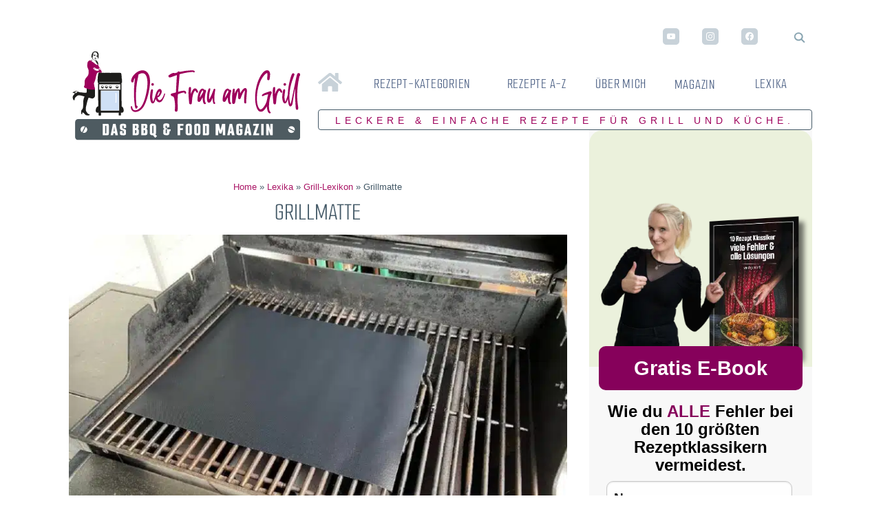

--- FILE ---
content_type: text/html; charset=UTF-8
request_url: https://die-frau-am-grill.de/grill-lexikon/grillmatte/
body_size: 101638
content:
<!DOCTYPE html>
<html lang="de"> <head><meta http-equiv="Content-Type" content="text/html;charset=UTF-8"><script>document.seraph_accel_usbpb=document.createElement;seraph_accel_izrbpb={add:function(b,a=10){void 0===this.a[a]&&(this.a[a]=[]);this.a[a].push(b)},a:{}}</script> <meta name="viewport" content="width=device-width, initial-scale=1.0"> <link rel="profile" href="http://gmpg.org/xfn/11"> <link rel="pingback" href="https://die-frau-am-grill.de/xmlrpc.php"> <link href="/wp-content/uploads/die-frau-am-grill-logo.png" as="image"> <script type="o/js-lzl">
// MUSS als erstes Script im <head> stehen!
(function() {
    // Flag das anzeigt ob YouTube-Consent erteilt wurde
    window.__ytConsentGiven = false;
    
    function shouldBlockYouTube() {
        return !window.__ytConsentGiven;
    }
    
    function blockYouTubeIframe(iframe) {
        var src = iframe.getAttribute('src') || '';
        if (src && src !== 'about:blank' && 
            (src.includes('youtube.com') || src.includes('youtube-nocookie.com'))) {
            
            // Nur blockieren wenn KEIN Consent vorliegt
            if (shouldBlockYouTube()) {
                iframe.setAttribute('data-cmp-src', src);
                iframe.setAttribute('src', 'about:blank');
                console.log('[CMP] YouTube iframe blockiert:', src);
            }
        }
    }
    
    // Observer für neue Iframes
    var observer = new MutationObserver(function(mutations) {
        // Nicht mehr blockieren wenn Consent erteilt
        if (window.__ytConsentGiven) return;
        
        mutations.forEach(function(mutation) {
            mutation.addedNodes.forEach(function(node) {
                if (node.nodeName === 'IFRAME') {
                    blockYouTubeIframe(node);
                }
                // Auch verschachtelte Iframes prüfen
                if (node.querySelectorAll) {
                    node.querySelectorAll('iframe').forEach(blockYouTubeIframe);
                }
            });
        });
    });
    
    observer.observe(document.documentElement, {
        childList: true,
        subtree: true
    });
    
    // Initiale Prüfung bei DOMContentLoaded
    document.addEventListener('DOMContentLoaded', function() {
        if (window.__ytConsentGiven) return;
        
        document.querySelectorAll('iframe').forEach(function(iframe) {
            if (!iframe.hasAttribute('data-cmp-src')) {
                blockYouTubeIframe(iframe);
            }
        });
    });
})();
</script> <script src="https://jsc.mgid.com/site/1039871.js" async type="o/js-lzl"></script> <script src="/wp-content/themes/foodica-child/cf-ehemals/jquery.min.js" type="o/js-lzl"></script>        <link rel="preload" href="https://die-frau-am-grill.de/wp-content/uploads/grillmatte-auf-grillrost.jpg" as="image"> <script type="o/js-lzl">
document.addEventListener("DOMContentLoaded", function () {
    // Finde alle YouTube-Iframes
    var iframes = document.querySelectorAll('iframe[src*="youtube.com"], iframe[src*="youtube-nocookie.com"]');

    iframes.forEach(function (iframe) {
        // Speichere Originalquelle
        var originalSrc = iframe.getAttribute("src");

        // Setze src auf about:blank und speichere Original in data-cmp-src
        iframe.setAttribute("data-cmp-src", originalSrc);
        iframe.setAttribute("src", "about:blank");

        console.log("Iframe geblockt:", iframe);
    });
});
</script> <script data-description="sourcepoint stub code" type="o/js-lzl">
  function _typeof(t){return(_typeof="function"==typeof Symbol&&"symbol"==typeof Symbol.iterator?function(t){return typeof t}:function(t){return t&&"function"==typeof Symbol&&t.constructor===Symbol&&t!==Symbol.prototype?"symbol":typeof t})(t)}!function(){for(var t,e,o=[],n=window,r=n;r;){try{if(r.frames.__tcfapiLocator){t=r;break}}catch(t){}if(r===n.top)break;r=n.parent}t||(function t(){var e=n.document,o=!!n.frames.__tcfapiLocator;if(!o)if(e.body){var r=e.createElement("iframe");r.style.cssText="display:none",r.name="__tcfapiLocator",e.body.appendChild(r)}else setTimeout(t,5);return!o}(),n.__tcfapi=function(){for(var t=arguments.length,n=new Array(t),r=0;r<t;r++)n[r]=arguments[r];if(!n.length)return o;"setGdprApplies"===n[0]?n.length>3&&2===parseInt(n[1],10)&&"boolean"==typeof n[3]&&(e=n[3],"function"==typeof n[2]&&n[2]("set",!0)):"ping"===n[0]?"function"==typeof n[2]&&n[2]({gdprApplies:e,cmpLoaded:!1,cmpStatus:"stub"}):o.push(n)},n.addEventListener("message",(function(t){var e="string"==typeof t.data,o={};if(e)try{o=JSON.parse(t.data)}catch(t){}else o=t.data;var n="object"===_typeof(o)?o.__tcfapiCall:null;n&&window.__tcfapi(n.command,n.version,(function(o,r){var a={__tcfapiReturn:{returnValue:o,success:r,callId:n.callId}};t&&t.source&&t.source.postMessage&&t.source.postMessage(e?JSON.stringify(a):a,"*")}),n.parameter)}),!1))}();
</script> <script data-description="sourcepoint configuration" type="o/js-lzl">
  window._sp_ = {
    config: {
      // Please include your existing accountId as provided by Sourcepoint
      accountId: 1061,
      // Sourcepoint base endpoint, no change needed – Sourcepoint recommends to only use a single endpoint
      // https://documentation.sourcepoint.com/implementation/web-implementation/multi-campaign-web-implementation/best-practices-improve-gdpr-tcf-v2-message-loading#leverage-single-server-endpoint
      baseEndpoint: 'https://cdn.privacy-mgmt.com',
      // other possible Sourcepoint configurations
      // ...
      // New: The isSPA setting is needed to make sure the Sourcepoint scenario starts after executeMessaging() is called below
      isSPA: true,
      // New: This "acps" targeting parameter is being used to not display the layer for contentpass users
      // If you already use targetingParams, please make sure to extend the object accordingly
      gdpr: {
        targetingParams: {
          acps: 'false'
        },
      },
    }
  };
</script> <script src="https://cdn.privacy-mgmt.com/unified/wrapperMessagingWithoutDetection.js" type="o/js-lzl"></script> <script data-description="contentpass integration" type="o/js-lzl">
  (function() {
    var cpBaseUrl = 'https://cp.die-frau-am-grill.de';
    var cpController = cpBaseUrl + '/now.js';
    var cpPropertyId = '968a0652';

    !function(C,o,n,t,P,a,s){C.CPObject=n,C[n]||(C[n]=function(){
    for(var e=arguments.length,i=new Array(e),c=0;c<e;c++)i[c]=arguments[c];const[r,u,l]=i;if(C[n].q||(C[n].q=[]),
    t=Array.prototype.slice.call(arguments,0),!C[n].patched&&("fatal"===r&&u&&(C[n].le=u,
    Array.prototype.forEach.call(C[n].q,(function(e){"error"===e[0]&&"function"==typeof e[1]&&e[1](u)}))),
    "error"===r&&"function"==typeof u&&C[n].le&&u(C[n].le),"extension"===r&&u&&l&&"function"==typeof l.init&&(l.init(),
    l.initialized=!0),"authenticate"===r&&u)){try{
    P=-1===(o.cookie||"").indexOf("_cpauthhint=")&&!(C.localStorage||{})._cpuser&&-1===C.location.href.toLowerCase().indexOf("cpauthenticated")
    }catch(e){P=!1}P&&(a={isLoggedIn:function(){return!1},hasValidSubscription:function(){return!1}},
    "function"==typeof u&&u(null,a),t=["authenticate",null])}C[n].q.push(t)});try{
    ((s=(o.cookie.split("_cpauthhint=")[1]||"").split(";")[0])?Number(s[1]):NaN)>0&&(o.body?o.body.classList.add("cpauthenticated"):o.addEventListener("DOMContentLoaded",(function(){
    o.body.classList.add("cpauthenticated")})))}catch(e){}C[n].l=+new Date,C[n].sv=5}(window,document,"cp");

    // Will activate contentpass and initialize basic interfaces for
    // communicating with contentpass.
    cp('create', cpPropertyId, {
      baseUrl: cpBaseUrl
    });

    // This function will trigger rendering of the Sourcepoint consent layer. First, it will check
    // whether the current user is an authenticated contentpass user. If so, the targeting parameter
    // acps is set to the string value 'true' (important: the value is not a bool, but a string!).
    // If the user is not an authenticated contentpass user, the targeting parameter is set to
    // 'false'. Make sure to not show the consent layer when the targeting parameter is set to 'true'
    // in your Sourcepoint scenario. When login status is determined, Sourcepoint is automatically
    // triggered by calling window._sp_.executeMessaging().
    cp('render', {
      onFullConsent: function() {
        console.log('[CP] onFullConsent');
        // Init advertising here
        //
        // Attention:
        // When you update your vendor list without asking for re-consent
        // then Sourcepoint does not signal full consent for previously
        // fully consented visitors. Thus this callback is not executed,
        // and partially consented impressions are not monetized at all!
        //
        // We therefore strongly recommend to configure your Sourcepoint
        // scenario setup to always ask for re-consent on vendor updates.
        //
        // Alternatively you can always load vendors specifically based
        // on their respective consent status according to the TCF API.
        // You can find a sample integration for this on
        // https://docs.contentpass.net/docs/3rdparty
      }
    })
  })()
</script> <script src="https://cp.die-frau-am-grill.de/now.js" async fetchpriority="high" onerror="cp('fatal', arguments)" type="o/js-lzl"></script> <script data-description="contentpass sourcepoint authenticate usage" type="o/js-lzl">
(function () {
  cp('authenticate', function(err, user) {
    if (err || (!user.isLoggedIn() && !user.hasValidSubscription())) {
      (function spExecMsg() {
        if (window._sp_ && window._sp_.executeMessaging) {
          if (!window._sp_.config.isSPA) {
            console.warn('[SPCP] Sourcepoint not in SPA mode!');
          } else if (window._sp_.version) {
            console.log('[SPCP] Sourcepoint already running');
          } else {
            console.log('[SPCP] Starting Sourcepoint');
            window._sp_.executeMessaging();
          }
        } else {
          console.log('[SPCP] Sourcepoint not loaded yet. Retrying.');
          setTimeout(spExecMsg, 10);
        }
      })();
    }
  });
})();
</script> <script type="o/js-lzl">var uuSymplr,allCookiesSymplr=document.cookie.split(";").map((e=>e.split("="))).reduce(((e,[i,o])=>({...e,[i.trim()]:decodeURIComponent(o)})),{});function createCookieSymplr(e,i){var o=e;if(void 0===(uuSymplr=allCookiesSymplr.uniqueUser)){let e=(Date.now()+window.navigator.userAgent+websiteSymplr).toString();uuSymplr=sha256(e),document.cookie=`uniqueUser=${uuSymplr};max-age=31536000;path=/;SameSite=Strict; Secure`}if(o){var u=allCookiesSymplr.uniqueUserLi;void 0===u&&(u=sha256(i),document.cookie=`uniqueUserLi=${u};max-age=31536000;path=/;SameSite=Strict; Secure`),uuSymplr=u}else document.cookie="uniqueUserLi=; max-age=0"}</script> <script type="o/js-lzl">  
__tcfapi("addEventListener", 2, (tcData, success) => {  
  if (success) {  
    if (tcData.eventStatus === "cmpuishown") {  
      return true;  
    } else if (  
      (tcData.eventStatus === "useractioncomplete" ||  
        tcData.eventStatus === "tcloaded") &&  
      Object.keys(tcData.purpose.consents).length > 0 &&  
      tcData.purpose.consents[1] == true &&  
      tcData.vendor.consents[755] == true  
    ) {  
      var youtube= document.createElement("script");  
      youtube.type = "text/javascript";  
      youtube.defer = true;  
      youtube.src = "https://cdns.symplr.de/die-frau-am-grill.de/die-frau-am-grill.js";  
      document.head.appendChild(youtube);  
    } else {  
      console.log("No user consent");  
    }  
  }  
});  
</script>  <meta name="robots" content="index, follow, max-image-preview:large, max-snippet:-1, max-video-preview:-1"> <title>Grillmatte | Grill Lexikon | Die Frau am Grill</title> <meta name="description" content="Beim Grillen mit der Grillmatte bleibt weniger Grillgut am Grillrost kleben. Aber hat sie nur Vorteile? Mehr Infos hier im Grill Lexikon."> <link rel="canonical" href="https://die-frau-am-grill.de/grill-lexikon/grillmatte/"> <meta property="og:locale" content="de_DE"> <meta property="og:type" content="article"> <meta property="og:title" content="Grillmatte"> <meta property="og:description" content="Beim Grillen mit der Grillmatte bleibt weniger Grillgut am Grillrost kleben. Aber hat sie nur Vorteile? Mehr Infos hier im Grill Lexikon."> <meta property="og:url" content="https://die-frau-am-grill.de/grill-lexikon/grillmatte/"> <meta property="og:site_name" content="Die Frau am Grill"> <meta property="article:publisher" content="https://www.facebook.com/diefrauamgrill/"> <meta property="article:modified_time" content="2025-03-10T10:59:10+00:00"> <meta property="og:image" content="https://die-frau-am-grill.de/wp-content/uploads/grillmatte-auf-grillrost.jpg"> <meta property="og:image:width" content="1300"> <meta property="og:image:height" content="866"> <meta property="og:image:type" content="image/jpeg"> <meta name="twitter:card" content="summary_large_image"> <meta name="twitter:site" content="@DieFrauamGrill"> <meta name="twitter:label1" content="Geschätzte Lesezeit"> <meta name="twitter:data1" content="5 Minuten"> <script type="application/ld+json" class="yoast-schema-graph">{"@context":"https://schema.org","@graph":[{"@type":"WebPage","@id":"https://die-frau-am-grill.de/grill-lexikon/grillmatte/","url":"https://die-frau-am-grill.de/grill-lexikon/grillmatte/","name":"Grillmatte | Grill Lexikon | Die Frau am Grill","isPartOf":{"@id":"https://die-frau-am-grill.de/#website"},"primaryImageOfPage":{"@id":"https://die-frau-am-grill.de/grill-lexikon/grillmatte/#primaryimage"},"image":{"@id":"https://die-frau-am-grill.de/grill-lexikon/grillmatte/#primaryimage"},"thumbnailUrl":"https://die-frau-am-grill.de/wp-content/uploads/grillmatte-auf-grillrost.jpg","datePublished":"2023-08-30T08:32:44+00:00","dateModified":"2025-03-10T10:59:10+00:00","description":"Beim Grillen mit der Grillmatte bleibt weniger Grillgut am Grillrost kleben. Aber hat sie nur Vorteile? Mehr Infos hier im Grill Lexikon.","breadcrumb":{"@id":"https://die-frau-am-grill.de/grill-lexikon/grillmatte/#breadcrumb"},"inLanguage":"de","potentialAction":[{"@type":"ReadAction","target":["https://die-frau-am-grill.de/grill-lexikon/grillmatte/"]}]},{"@type":"ImageObject","inLanguage":"de","@id":"https://die-frau-am-grill.de/grill-lexikon/grillmatte/#primaryimage","url":"https://die-frau-am-grill.de/wp-content/uploads/grillmatte-auf-grillrost.jpg","contentUrl":"https://die-frau-am-grill.de/wp-content/uploads/grillmatte-auf-grillrost.jpg","width":1300,"height":866,"caption":"grillmatte auf grillrost"},{"@type":"BreadcrumbList","@id":"https://die-frau-am-grill.de/grill-lexikon/grillmatte/#breadcrumb","itemListElement":[{"@type":"ListItem","position":1,"name":"Home","item":"https://die-frau-am-grill.de/"},{"@type":"ListItem","position":2,"name":"Lexika","item":"https://die-frau-am-grill.de/lexika/"},{"@type":"ListItem","position":3,"name":"Grill-Lexikon","item":"https://die-frau-am-grill.de/grill-lexikon/"},{"@type":"ListItem","position":4,"name":"Grillmatte"}]},{"@type":"WebSite","@id":"https://die-frau-am-grill.de/#website","url":"https://die-frau-am-grill.de/","name":"Die Frau am Grill","description":"Deutschlands großer Rezepte-Blog für Grill &amp; Küche","publisher":{"@id":"https://die-frau-am-grill.de/#organization"},"potentialAction":[{"@type":"SearchAction","target":{"@type":"EntryPoint","urlTemplate":"https://die-frau-am-grill.de/?s={search_term_string}"},"query-input":{"@type":"PropertyValueSpecification","valueRequired":true,"valueName":"search_term_string"}}],"inLanguage":"de"},{"@type":"Organization","@id":"https://die-frau-am-grill.de/#organization","name":"Die Frau am Grill","url":"https://die-frau-am-grill.de/","logo":{"@type":"ImageObject","inLanguage":"de","@id":"https://die-frau-am-grill.de/#/schema/logo/image/","url":"https://die-frau-am-grill.de/wp-content/uploads/die-frau-am-grill-logo.jpg","contentUrl":"https://die-frau-am-grill.de/wp-content/uploads/die-frau-am-grill-logo.jpg","width":696,"height":696,"caption":"Die Frau am Grill"},"image":{"@id":"https://die-frau-am-grill.de/#/schema/logo/image/"},"sameAs":["https://www.facebook.com/diefrauamgrill/","https://x.com/DieFrauamGrill","https://www.instagram.com/diefrauamgrill","https://www.pinterest.de/diefrauamgrill/","https://www.youtube.com/diefrauamgrill"]}]}</script> <link rel="dns-prefetch" href="//cdnjs.cloudflare.com"> <link rel="alternate" type="application/rss+xml" title="Die Frau am Grill » Feed" href="https://die-frau-am-grill.de/feed/"> <link rel="alternate" type="application/rss+xml" title="Die Frau am Grill » Kommentar-Feed" href="https://die-frau-am-grill.de/comments/feed/"> <link rel="alternate" type="application/rss+xml" title="Die Frau am Grill » Grillmatte-Kommentar-Feed" href="https://die-frau-am-grill.de/grill-lexikon/grillmatte/feed/"> <link rel="alternate" title="oEmbed (JSON)" type="application/json+oembed" href="https://die-frau-am-grill.de/wp-json/oembed/1.0/embed?url=https%3A%2F%2Fdie-frau-am-grill.de%2Fgrill-lexikon%2Fgrillmatte%2F"> <link rel="alternate" title="oEmbed (XML)" type="text/xml+oembed" href="https://die-frau-am-grill.de/wp-json/oembed/1.0/embed?url=https%3A%2F%2Fdie-frau-am-grill.de%2Fgrill-lexikon%2Fgrillmatte%2F&amp;format=xml"> <script type="o/js-lzl">(()=>{"use strict";const e=[400,500,600,700,800,900],t=e=>`wprm-min-${e}`,n=e=>`wprm-max-${e}`,s=new Set,o="ResizeObserver"in window,r=o?new ResizeObserver((e=>{for(const t of e)c(t.target)})):null,i=.5/(window.devicePixelRatio||1);function c(s){const o=s.getBoundingClientRect().width||0;for(let r=0;r<e.length;r++){const c=e[r],a=o<=c+i;o>c+i?s.classList.add(t(c)):s.classList.remove(t(c)),a?s.classList.add(n(c)):s.classList.remove(n(c))}}function a(e){s.has(e)||(s.add(e),r&&r.observe(e),c(e))}!function(e=document){e.querySelectorAll(".wprm-recipe").forEach(a)}();if(new MutationObserver((e=>{for(const t of e)for(const e of t.addedNodes)e instanceof Element&&(e.matches?.(".wprm-recipe")&&a(e),e.querySelectorAll?.(".wprm-recipe").forEach(a))})).observe(document.documentElement,{childList:!0,subtree:!0}),!o){let e=0;addEventListener("resize",(()=>{e&&cancelAnimationFrame(e),e=requestAnimationFrame((()=>s.forEach(c)))}),{passive:!0})}})();</script>                           <script src="https://die-frau-am-grill.de/wp-includes/js/jquery/jquery.min.js?ver=3.7.1" id="jquery-core-js" type="o/js-lzl"></script> <script src="https://die-frau-am-grill.de/wp-includes/js/jquery/jquery-migrate.min.js?ver=3.4.1" id="jquery-migrate-js" type="o/js-lzl"></script> <link rel="https://api.w.org/" href="https://die-frau-am-grill.de/wp-json/"><link rel="EditURI" type="application/rsd+xml" title="RSD" href="https://die-frau-am-grill.de/xmlrpc.php?rsd"> <meta name="generator" content="WordPress 6.9"> <link rel="shortlink" href="https://die-frau-am-grill.de/?p=52994">  <meta name="generator" content="Foodica Child 1.0"> <meta name="generator" content="WPZOOM Framework 2.0.9"> <meta name="p:domain_verify" content="c04bcaae8ac55476044e7c50f6417f93"> <script type="application/ld+json">
{
  "@context": "https://schema.org",
  "@type": "WebSite",
  "url": "https://die-frau-am-grill.de",
  "potentialAction": {
    "@type": "SearchAction",
    "target": "https://die-frau-am-grill.de/?s={search_term_string}",
    "query-input": "required name=search_term_string"
  }
}
</script>  <link rel="icon" href="https://die-frau-am-grill.de/wp-content/uploads/cropped-cropped-cropped-Die-Frau-am-Grill-Das-BBQ-und-FOOD-Magazin6-5-600x404-1-32x32.webp" sizes="32x32"> <link rel="icon" href="https://die-frau-am-grill.de/wp-content/uploads/cropped-cropped-cropped-Die-Frau-am-Grill-Das-BBQ-und-FOOD-Magazin6-5-600x404-1-192x192.webp" sizes="192x192"> <link rel="apple-touch-icon" href="https://die-frau-am-grill.de/wp-content/uploads/cropped-cropped-cropped-Die-Frau-am-Grill-Das-BBQ-und-FOOD-Magazin6-5-600x404-1-180x180.webp"> <meta name="msapplication-TileImage" content="https://die-frau-am-grill.de/wp-content/uploads/cropped-cropped-cropped-Die-Frau-am-Grill-Das-BBQ-und-FOOD-Magazin6-5-600x404-1-270x270.webp">    <noscript><style>.lzl{display:none!important;}</style></noscript><style>img.lzl,img.lzl-ing{opacity:0.01;}img.lzl-ed{transition:opacity .25s ease-in-out;}</style><link rel="stylesheet/lzl-nc" href="/wp-content/cache/seraphinite-accelerator/s/m/d/css/f6f31394fac51cc82477974d0a5f0350.52f.css"><noscript lzl=""><link rel="stylesheet" href="/wp-content/cache/seraphinite-accelerator/s/m/d/css/f6f31394fac51cc82477974d0a5f0350.52f.css"></noscript><style>@charset "UTF-8";@font-face{font-family:slick;font-weight:400;font-style:normal;src:url("/wp-content/themes/foodica-child/cf-ehemals/fonts/slick.eot");src:url("/wp-content/themes/foodica-child/cf-ehemals/fonts/slick.eot?#iefix") format("embedded-opentype"),url("/wp-content/themes/foodica-child/cf-ehemals/fonts/slick.woff") format("woff"),url("/wp-content/themes/foodica-child/cf-ehemals/fonts/slick.ttf") format("truetype"),url("/wp-content/themes/foodica-child/cf-ehemals/fonts/slick.svg#slick") format("svg")}.slick-dots{position:absolute;bottom:-25px;display:block;width:100%;padding:0;margin:0;list-style:none;text-align:center}.slick-dots li{position:relative;display:inline-block;width:20px;height:20px;margin:0 5px;padding:0;cursor:pointer}.slick-dots li button{font-size:0;line-height:0;display:block;width:20px;height:20px;padding:5px;cursor:pointer;color:transparent;border:0;outline:0;background:0 0}.slick-dots li button:focus,.slick-dots li button:hover{outline:0}.slick-dots li button:focus:before,.slick-dots li button:hover:before{opacity:1}.slick-dots li button:before{font-family:slick;font-size:6px;line-height:20px;position:absolute;top:0;left:0;width:20px;height:20px;content:"•";text-align:center;opacity:.25;color:#000;-webkit-font-smoothing:antialiased;-moz-osx-font-smoothing:grayscale}.slick-dots li.slick-active button:before{opacity:.75;color:#000}</style><link rel="stylesheet/lzl-nc" href="/wp-content/cache/seraphinite-accelerator/s/m/d/css/fd86a65758328545d6c4fb4de26d7b36.5a4.css"><noscript lzl=""><link rel="stylesheet" href="/wp-content/cache/seraphinite-accelerator/s/m/d/css/fd86a65758328545d6c4fb4de26d7b36.5a4.css"></noscript><style>@charset "UTF-8";html{font-family:sans-serif;line-height:1.15;-ms-text-size-adjust:100%;-webkit-text-size-adjust:100%}body{margin:0}article,aside,footer,header,nav,section{display:block}h1{font-size:2em;margin:.67em 0}figcaption,figure{display:block}figure{margin:1em 40px}main{display:block}a{background-color:transparent;-webkit-text-decoration-skip:objects}a:active,a:hover{outline-width:0}abbr[title]{border-bottom:none;text-decoration:underline;text-decoration:underline dotted}b,strong{font-weight:inherit;font-weight:bolder}small{font-size:80%}img{border-style:none}svg:not(:root){overflow:hidden}button,input,optgroup,select,textarea{font-family:sans-serif;font-size:100%;line-height:1.15;margin:0}button{overflow:visible}button,select{text-transform:none}[type=reset],[type=submit],button,html [type=button]{-webkit-appearance:button}[type=button]::-moz-focus-inner,[type=reset]::-moz-focus-inner,[type=submit]::-moz-focus-inner,button::-moz-focus-inner{border-style:none;padding:0}[type=button]:-moz-focusring,[type=reset]:-moz-focusring,[type=submit]:-moz-focusring,button:-moz-focusring{outline:1px dotted ButtonText}input{overflow:visible}[type=checkbox],[type=radio]{box-sizing:border-box;padding:0}[type=number]::-webkit-inner-spin-button,[type=number]::-webkit-outer-spin-button{height:auto}[type=search]{-webkit-appearance:textfield;outline-offset:-2px}[type=search]::-webkit-search-cancel-button,[type=search]::-webkit-search-decoration{-webkit-appearance:none}::-webkit-file-upload-button{-webkit-appearance:button;font:inherit}fieldset{border:1px solid silver;margin:0 2px;padding:.35em .625em .75em}legend{box-sizing:border-box;display:table;max-width:100%;padding:0;color:inherit;white-space:normal}textarea{overflow:auto}[hidden],template{display:none}html{box-sizing:border-box;font-size:100%}*,:after,:before{box-sizing:inherit}body{margin:0;padding:0;background:#fefefe;font-family:Helvetica Neue,Helvetica,Roboto,Arial,sans-serif;font-weight:400;line-height:1.5;color:#0a0a0a;-webkit-font-smoothing:antialiased;-moz-osx-font-smoothing:grayscale}img{display:inline-block;vertical-align:middle;max-width:100%;height:auto;-ms-interpolation-mode:bicubic}textarea{height:auto;min-height:50px;border-radius:0}button{padding:0;-webkit-appearance:none;-moz-appearance:none;appearance:none;border:0;border-radius:0;background:0 0;line-height:1}[data-whatinput=mouse] button{outline:0}blockquote,dd,div,dl,dt,form,h1,h2,h3,h4,h5,h6,li,ol,p,pre,td,th,ul{margin:0;padding:0}p{margin-bottom:1rem;font-size:inherit;line-height:1.6;text-rendering:optimizeLegibility}em,i{font-style:italic}b,em,i,strong{line-height:inherit}b,strong{font-weight:700}small{font-size:80%;line-height:inherit}h1,h2,h3,h4,h5,h6{font-family:Helvetica Neue,Helvetica,Roboto,Arial,sans-serif;font-style:normal;font-weight:400;color:inherit;text-rendering:optimizeLegibility}h1 small,h2 small,h3 small,h4 small,h5 small,h6 small{line-height:0;color:#cacaca}h1{font-size:1.5rem}h1,h2{line-height:1.4;margin-top:0;margin-bottom:.5rem}h2{font-size:1.25rem}h3{font-size:1.1875rem}h3,h4{line-height:1.4;margin-top:0;margin-bottom:.5rem}h4{font-size:1.125rem}h5{font-size:1.0625rem}h5,h6{line-height:1.4;margin-top:0;margin-bottom:.5rem}@media print,screen and (min-width:40em){h1{font-size:3rem}h2{font-size:2.5rem}h3{font-size:1.9375rem}h4{font-size:1.5625rem}h5{font-size:1.25rem}}a{line-height:inherit;color:#1779ba;text-decoration:none;cursor:pointer}a:focus,a:hover{color:#1468a0}a img{border:0}dl,ol,ul{margin-bottom:1rem;list-style-position:outside;line-height:1.6}li{font-size:inherit}ul{list-style-type:disc}ol,ul{margin-left:1.25rem}ol ol,ol ul,ul ol,ul ul{margin-left:1.25rem;margin-bottom:0}cite{display:block;font-size:.8125rem;color:#8a8a8a}cite:before{content:"— "}figure{margin:0}p+.stat{margin-top:-1rem}.text-center{text-align:center}@media print{*{background:0 0!important;box-shadow:none!important;color:#000!important;text-shadow:none!important}a,a:visited{text-decoration:underline}a[href]:after{content:" (" attr(href) ")"}.ir a:after,a[href^="#"]:after,a[href^="javascript:"]:after{content:""}abbr[title]:after{content:" (" attr(title) ")"}thead{display:table-header-group}img,tr{page-break-inside:avoid}img{max-width:100%!important}@page{margin:.5cm}h2,h3,p{orphans:3;widows:3}h2,h3{page-break-after:avoid}}[type=color],[type=date],[type=datetime-local],[type=datetime],[type=email],[type=month],[type=number],[type=password],[type=search],[type=tel],[type=text],[type=time],[type=url],[type=week],textarea{display:block;box-sizing:border-box;width:100%;height:2.4375rem;margin:0 0 1rem;padding:.5rem;border:1px solid #cacaca;border-radius:0;background-color:#fefefe;box-shadow:inset 0 1px 2px hsla(0,0%,4%,.1);font-family:inherit;font-size:1rem;font-weight:400;color:#0a0a0a;-webkit-transition:border-color .25s ease-in-out,-webkit-box-shadow .5s;transition:box-shadow .5s,border-color .25s ease-in-out;-webkit-appearance:none;-moz-appearance:none;appearance:none}[type=color]:focus,[type=date]:focus,[type=datetime-local]:focus,[type=datetime]:focus,[type=email]:focus,[type=month]:focus,[type=number]:focus,[type=password]:focus,[type=search]:focus,[type=tel]:focus,[type=text]:focus,[type=time]:focus,[type=url]:focus,[type=week]:focus,textarea:focus{outline:none;border:1px solid #8a8a8a;background-color:#fefefe;box-shadow:0 0 5px #cacaca;-webkit-transition:border-color .25s ease-in-out,-webkit-box-shadow .5s;transition:box-shadow .5s,border-color .25s ease-in-out}textarea{max-width:100%}textarea[rows]{height:auto}input::-webkit-input-placeholder,textarea::-webkit-input-placeholder{color:#cacaca}input::-moz-placeholder,textarea::-moz-placeholder{color:#cacaca}input:-ms-input-placeholder,textarea:-ms-input-placeholder{color:#cacaca}input::placeholder,textarea::placeholder{color:#cacaca}input:disabled,input[readonly],textarea:disabled,textarea[readonly]{background-color:#e6e6e6;cursor:not-allowed}[type=button],[type=submit]{-webkit-appearance:none;-moz-appearance:none;appearance:none;border-radius:0}input[type=search]{box-sizing:border-box}[type=checkbox],[type=file],[type=radio]{margin:0 0 1rem}[type=checkbox]+label,[type=radio]+label{display:inline-block;vertical-align:baseline;margin-left:.5rem;margin-right:1rem;margin-bottom:0}[type=checkbox]+label[for],[type=radio]+label[for]{cursor:pointer}label>[type=checkbox],label>[type=radio]{margin-right:.5rem}[type=file]{width:100%}label{display:block;margin:0;font-size:.875rem;font-weight:400;line-height:1.8;color:#0a0a0a}fieldset{margin:0;padding:0;border:0}legend{max-width:100%;margin-bottom:.5rem}.menu{margin:0;list-style-type:none}.menu>li{display:table-cell;vertical-align:middle}[data-whatinput=mouse] .menu>li{outline:0}.menu>li>a{display:block;padding:.7rem 1rem;line-height:1}.menu a,.menu button,.menu input,.menu select{margin-bottom:0}.menu>li>a i,.menu>li>a i+span,.menu>li>a img,.menu>li>a img+span,.menu>li>a svg,.menu>li>a svg+span{vertical-align:middle}.menu>li>a i,.menu>li>a img,.menu>li>a svg{margin-right:.25rem;display:inline-block}.menu.horizontal>li,.menu>li{display:table-cell}.menu.icon-top>li>a i,.menu.icon-top>li>a img,.menu.icon-top>li>a svg{display:block;margin:0 auto .25rem}input+.switch-paddle{margin:0}input:checked~.switch-paddle{background:#1779ba}input:checked~.switch-paddle:after{left:2.25rem}[data-whatinput=mouse] input:focus~.switch-paddle{outline:0}input:checked+label>.switch-active{display:block}input:checked+label>.switch-inactive{display:none}table{width:100%;margin-bottom:1rem;border-radius:0}table tbody,table tfoot,table thead{border:1px solid #f1f1f1;background-color:#fefefe}table thead{background:#f8f8f8;color:#0a0a0a}table tfoot tr,table thead tr{background:0 0}table tfoot td,table tfoot th,table thead td,table thead th{padding:.5rem .625rem .625rem;font-weight:700;text-align:left}table tbody td,table tbody th{padding:.5rem .625rem .625rem}table tbody tr:nth-child(even){border-bottom:0;background-color:#f1f1f1}.clearfix:after,.clearfix:before{display:table;content:" "}.clearfix:after{clear:both}</style><link rel="stylesheet/lzl-nc" href="/wp-content/cache/seraphinite-accelerator/s/m/d/css/b06ca4093cd49689854afba7a6254e61.f976.css"><noscript lzl=""><link rel="stylesheet" href="/wp-content/cache/seraphinite-accelerator/s/m/d/css/b06ca4093cd49689854afba7a6254e61.f976.css"></noscript><style>#menu{height:45px}#menu ul,#menu li{margin:0;padding:0;list-style:none}#menu ul{height:45px}#menu li{float:left;display:inline;position:relative;font:bold 13px Arial}#menu a{display:block;line-height:45px;padding:0 14px;text-decoration:none;color:#ccc}ul#menu-mobile-foodica-1 li.current-menu-item,ul#menu-mobile-foodica-1 li:hover{background:#9e005b!important}ul#menu-mobile-foodica-1 li.current-menu-item a,ul#menu-mobile-foodica-12 li:hover a{color:#fff}#menu input{display:none;margin:0;padding:0;height:45px;opacity:0;cursor:pointer}#menu label{font:bold 30px Arial;display:none;width:35px;height:45px;line-height:45px;text-align:center;color:#8f9ba4}#menu label span{font-size:13px;position:absolute;left:35px}#menu ul li ul{height:auto;overflow:hidden;position:absolute;z-index:99;color:#333}#menu ul li ul li a{color:#333;width:180px;height:35px;line-height:35px}li.tag-wrapper-menu{border-bottom:1px solid #dd84b5!important;border-top:1px solid #dd84b5!important;background-color:#c8d2d9}li.has-submenu.menu-item:after{position:absolute;top:25%;right:32%;content:url("/wp-content/uploads/2023/12/arrow-down-food.svg")}li.has-submenu.menu-item.menu-item-type-custom.menu-item-object-custom.menu-item-has-children.menu-item-57181:hover:after{content:url("/wp-content/uploads/2024/01/arrow-hover.svg")}@media screen and (max-width:768px){li.has-submenu.menu-item.menu-item-type-custom.menu-item-object-custom.menu-item-has-children.menu-item-57181::after{display:none}li.has-submenu.menu-item.menu-item-type-custom.menu-item-object-custom.menu-item-has-children.menu-item-57181 a{position:relative}li.has-submenu.menu-item.menu-item-type-custom.menu-item-object-custom.menu-item-has-children.menu-item-57181 a::after{content:url("/wp-content/uploads/2023/12/arrow-down-food.svg");padding-left:5px}li.has-submenu.menu-item.menu-item-type-custom.menu-item-object-custom.menu-item-has-children.menu-item-57181 ul.sub-menu li a::after{display:none}.menu-mbl nav#menu input[type=checkbox]{max-width:50px!important;width:50px!important}#menu{position:relative;display:block!important}#menu ul{background:#e3e8ec;position:absolute;top:100%;right:0;left:0;z-index:3;height:auto;display:none}#menu li{display:block;float:none;width:auto;text-align:center}#menu li a{color:#445967;font-size:20px;font-family:"Smooch Sans";font-weight:600;text-transform:uppercase}#menu li a:hover{color:#333}#menu ul#menu-mobile-foodica-1 li:hover,#menu li.active a{background:#bababa;color:#333}#menu input,#menu label{position:absolute;top:0;right:0;display:block}#menu input[type=checkbox]{z-index:4}#menu ul li ul li a{width:100%}div#sb-search input#s{position:initial!important;opacity:1;width:80%}input#s{opacity:1;height:30px;top:5px;padding-left:20px;left:10%}}</style><link rel="stylesheet/lzl-nc" href="/wp-content/cache/seraphinite-accelerator/s/m/d/css/61714e2cd4b17967c871ed1809e7b954.483.css"><noscript lzl=""><link rel="stylesheet" href="/wp-content/cache/seraphinite-accelerator/s/m/d/css/61714e2cd4b17967c871ed1809e7b954.483.css"></noscript><style id="wp-img-auto-sizes-contain-inline-css">img:is([sizes=auto i],[sizes^="auto," i]){contain-intrinsic-size:3000px 1500px}</style><style id="wprm-public-css-crit" media="all">:root{--comment-rating-star-color:#343434}.wprm-comment-rating svg path{fill:var(--comment-rating-star-color)}.wprm-comment-rating svg polygon{stroke:var(--comment-rating-star-color)}.wprm-comment-rating .wprm-rating-star-full svg path{stroke:var(--comment-rating-star-color);fill:var(--comment-rating-star-color)}.wprm-comment-rating .wprm-rating-star-empty svg path{stroke:var(--comment-rating-star-color);fill:none}.wprm-comment-ratings-container svg .wprm-star-full{fill:var(--comment-rating-star-color)}.wprm-comment-ratings-container svg .wprm-star-empty{stroke:var(--comment-rating-star-color)}body:not(:hover) fieldset.wprm-comment-ratings-container:focus-within span{outline:1px solid #4d90fe}.comment-form-wprm-rating{margin-bottom:20px;margin-top:5px;text-align:left}.comment-form-wprm-rating .wprm-rating-stars{display:inline-block;vertical-align:middle}fieldset.wprm-comment-ratings-container{background:0 0;border:0;display:inline-block;margin:0;padding:0;position:relative}fieldset.wprm-comment-ratings-container legend{left:0;opacity:0;position:absolute}fieldset.wprm-comment-ratings-container br{display:none}fieldset.wprm-comment-ratings-container input[type=radio]{border:0;cursor:pointer;float:left;height:16px;margin:0!important;min-height:0;min-width:0;opacity:0;padding:0!important;width:16px}fieldset.wprm-comment-ratings-container input[type=radio]:first-child{margin-left:-16px}fieldset.wprm-comment-ratings-container span{font-size:0;height:16px;left:0;opacity:0;pointer-events:none;position:absolute;top:0;width:80px}fieldset.wprm-comment-ratings-container span svg{height:100%!important;width:100%!important}fieldset.wprm-comment-ratings-container input:checked+span,fieldset.wprm-comment-ratings-container input:hover+span{opacity:1}fieldset.wprm-comment-ratings-container input:hover+span~span{display:none}.rtl fieldset.wprm-comment-ratings-container span svg{transform:scaleX(-1)}:root{--wprm-popup-font-size:16px;--wprm-popup-background:#fff;--wprm-popup-title:#000;--wprm-popup-content:#444;--wprm-popup-button-background:#5a822b;--wprm-popup-button-text:#fff}@keyframes wprmPopupModalFadeIn{0%{opacity:0}to{opacity:1}}@keyframes wprmPopupModalFadeOut{0%{opacity:1}to{opacity:0}}@keyframes wprmPopupModalSlideIn{0%{transform:translateY(15%)}to{transform:translateY(0)}}@keyframes wprmPopupModalSlideOut{0%{transform:translateY(0)}to{transform:translateY(-10%)}}[data-tippy-root]{max-width:calc(100vw - 10px)}#wp-admin-bar-wp-recipe-maker{display:block!important}img.wprm-comment-rating+br{display:none}.wprm-rating-star svg{display:inline;height:16px;margin:0;vertical-align:middle;width:16px}.wprm-rating-star.rated svg polygon{fill:#000}@keyframes wprmSpin{to{-webkit-transform:rotate(1turn)}}@-webkit-keyframes wprmSpin{to{-webkit-transform:rotate(1turn)}}.wprm-call-to-action.wprm-call-to-action-simple .wprm-call-to-action-icon svg{margin-top:0}.wprm-recipe-icon svg{display:inline;height:1.3em;margin-top:-.15em;overflow:visible;vertical-align:middle;width:1.3em}.wprm-icon-shortcode .wprm-recipe-icon svg{display:inline;height:1em;margin-top:0;overflow:visible;vertical-align:middle;width:1em}.wprm-recipe-jump-to-section-container .wprm-recipe-icon svg{margin-top:0}.wprm-recipe-rating svg{height:1.1em;margin-top:-.15em!important;margin:0;vertical-align:middle;width:1.1em}.wprm-toggle-switch-inside .wprm-toggle-switch-text .wprm-toggle-switch-off .wprm-recipe-icon svg,.wprm-toggle-switch-inside .wprm-toggle-switch-text .wprm-toggle-switch-on .wprm-recipe-icon svg{margin-top:0}.wprm-toggle-buttons-container button.wprm-toggle .wprm-toggle-icon svg{margin-top:-.3em}</style><link rel="stylesheet/lzl-nc" id="wprm-public-css" href="https://die-frau-am-grill.de/wp-content/cache/seraphinite-accelerator/s/m/d/css/7b1a71ca59d6875b14435e45906ecbc1.bac5.css" media="all"><noscript lzl=""><link rel="stylesheet" href="https://die-frau-am-grill.de/wp-content/cache/seraphinite-accelerator/s/m/d/css/7b1a71ca59d6875b14435e45906ecbc1.bac5.css" media="all"></noscript><style id="wprmp-public-css-crit" media="all">.wprm-popup-modal-cook-mode .wprm-popup-modal__footer .wprm-cook-mode-timers .wprm-cook-mode-timer .wprm-cook-mode-timer-controls .wprm-cook-mode-timer-button:hover svg path{fill:var(--wprm-cook-mode-primary)}.wprm-popup-modal-cook-mode .wprm-popup-modal__footer .wprm-cook-mode-timers .wprm-cook-mode-timer .wprm-cook-mode-timer-controls .wprm-cook-mode-timer-button svg{height:16px;width:16px}.wprm-popup-modal-cook-mode .wprm-popup-modal__footer .wprm-cook-mode-timers .wprm-cook-mode-timer .wprm-cook-mode-timer-controls .wprm-cook-mode-timer-button svg path{fill:var(--wprm-cook-mode-text-primary)}#wprm-timer-container{align-items:center;background-color:#000;bottom:0;color:#fff;display:flex;font-family:monospace,sans-serif;font-size:24px;height:50px;left:0;line-height:50px;position:fixed;right:0;z-index:2147483647}#wprm-timer-container .wprm-timer-icon svg{display:table-cell;height:24px;vertical-align:middle;width:24px}#wprm-timer-container span{flex-shrink:0}#wprm-timer-container span#wprm-timer-bar-container{flex:1;padding:0 10px 0 15px}@keyframes wprmtimerblink{50%{opacity:.5}}fieldset.wprm-user-ratings-modal-stars br{display:none}fieldset.wprm-user-ratings-modal-stars span svg{height:100%!important;width:100%!important}.wprm-popup-modal-user-rating-summary .wprm-popup-modal-user-rating-summary-rating .wprm-popup-modal-user-rating-summary-rating-stars svg{height:1em!important;width:1em!important}.rtl fieldset.wprm-user-ratings-modal-stars span svg{transform:scaleX(-1)}:root{--wprm-list-checkbox-size:18px;--wprm-list-checkbox-left-position:0px;--wprm-list-checkbox-top-position:0px;--wprm-list-checkbox-background:#fff;--wprm-list-checkbox-borderwidth:1px;--wprm-list-checkbox-border-style:solid;--wprm-list-checkbox-border-color:inherit;--wprm-list-checkbox-border-radius:0px;--wprm-list-checkbox-check-width:2px;--wprm-list-checkbox-check-color:inherit}.rtl ​.wprm-checkbox-container label:before{right:var(--wprm-list-checkbox-left-position)}</style><link rel="stylesheet/lzl-nc" id="wprmp-public-css" href="https://die-frau-am-grill.de/wp-content/cache/seraphinite-accelerator/s/m/d/css/1924fb8b3b5e83dcb7231b2cf64b304e.d462.css" media="all"><noscript lzl=""><link rel="stylesheet" href="https://die-frau-am-grill.de/wp-content/cache/seraphinite-accelerator/s/m/d/css/1924fb8b3b5e83dcb7231b2cf64b304e.d462.css" media="all"></noscript><style id="wp-components-css-crit" media="all">@charset "UTF-8";@keyframes components-animate__appear-animation{0%{transform:translateY(-2em) scaleY(0) scaleX(0)}to{transform:translateY(0) scaleY(1) scaleX(1)}}@keyframes components-animate__slide-in-animation{to{transform:translateX(0)}}@keyframes components-animate__loading{0%{opacity:.5}50%{opacity:1}to{opacity:.5}}p+.components-button.is-tertiary{margin-left:-6px}.components-button svg{fill:currentColor;outline:none}@media (forced-colors:active){.components-button svg{fill:CanvasText}}@keyframes components-button__busy-animation{0%{background-position:200px 0}}.components-calendar__day--preview svg{color:color-mix(in srgb,var(--wp-components-color-accent,var(--wp-admin-theme-color,#3858e9)) 16%,rgba(0,0,0,0));inset:0;pointer-events:none;position:absolute}@media (forced-colors:active){.components-calendar__day--preview svg{color:inherit}}.components-calendar[dir=rtl] .components-calendar__day--preview svg{transform:scaleX(-1)}@keyframes slide-in-left{0%{transform:translateX(-100%)}to{transform:translateX(0)}}@keyframes slide-in-right{0%{transform:translateX(100%)}to{transform:translateX(0)}}@keyframes slide-out-left{0%{transform:translateX(0)}to{transform:translateX(-100%)}}@keyframes slide-out-right{0%{transform:translateX(0)}to{transform:translateX(100%)}}@keyframes fade-in{0%{opacity:0}to{opacity:1}}@keyframes fade-out{0%{opacity:1}to{opacity:0}}svg.components-checkbox-control__checked,svg.components-checkbox-control__indeterminate{--checkmark-size:var(--checkbox-input-size);fill:#fff;cursor:pointer;height:var(--checkmark-size);left:50%;pointer-events:none;position:absolute;top:50%;transform:translate(-50%,-50%);-webkit-user-select:none;user-select:none;width:var(--checkmark-size)}@media (min-width:600px){svg.components-checkbox-control__checked,svg.components-checkbox-control__indeterminate{--checkmark-size:calc(var(--checkbox-input-size) + 4px)}}.components-custom-gradient-picker__gradient-bar .components-custom-gradient-picker__insert-point-dropdown svg{height:100%;width:100%}.components-dropdown-menu__menu .components-dropdown-menu__menu-item.is-active .dashicon,.components-dropdown-menu__menu .components-dropdown-menu__menu-item.is-active svg,.components-dropdown-menu__menu .components-menu-item.is-active .dashicon,.components-dropdown-menu__menu .components-menu-item.is-active svg{background:#1e1e1e;border-radius:1px;box-shadow:0 0 0 1px #1e1e1e;color:#fff}.components-guide .components-modal__header .components-button:hover svg{fill:#fff}[role=region]{position:relative}.components-menu-items-choice svg,.components-menu-items-choice.components-button svg{margin-right:12px}@keyframes __wp-base-styles-fade-in{0%{opacity:0}to{opacity:1}}@keyframes __wp-base-styles-fade-out{0%{opacity:1}to{opacity:0}}@keyframes components-modal__appear-animation{0%{opacity:0;transform:scale(.9)}to{opacity:1;transform:scale(1)}}@keyframes components-modal__disappear-animation{0%{opacity:1;transform:scale(1)}to{opacity:0;transform:scale(.9)}}.components-modal__header-icon-container svg{max-height:36px;max-width:36px;padding:8px}@keyframes components-resizable-box__top-bottom-animation{0%{opacity:0;transform:scaleX(0)}to{opacity:1;transform:scaleX(1)}}@keyframes components-resizable-box__left-right-animation{0%{opacity:0;transform:scaleY(0)}to{opacity:1;transform:scaleY(1)}}.components-tip svg{align-self:center;fill:#f0b849;flex-shrink:0;margin-right:16px}.components-accessible-toolbar .components-button svg,.components-toolbar .components-button svg{margin-left:auto;margin-right:auto;position:relative}@keyframes components-button__appear-animation{0%{transform:scaleY(0)}to{transform:scaleY(1)}}.components-toolbar__control.components-button[data-subscript] svg{padding:5px 10px 5px 0}.components-toolbar-group .components-button.components-button svg,.components-toolbar-group .components-button.has-icon.has-icon svg{min-width:24px}@keyframes components-validated-control__indicator-jump{0%{opacity:0;transform:translateY(-4px)}to{opacity:1;transform:translateY(0)}}:root{--wp-admin-theme-color:#3858e9;--wp-admin-theme-color--rgb:56,88,233;--wp-admin-theme-color-darker-10:#2145e6;--wp-admin-theme-color-darker-10--rgb:33.0384615385,68.7307692308,230.4615384615;--wp-admin-theme-color-darker-20:#183ad6;--wp-admin-theme-color-darker-20--rgb:23.6923076923,58.1538461538,214.3076923077;--wp-admin-border-width-focus:2px}@media (min-resolution:192dpi){:root{--wp-admin-border-width-focus:1.5px}}</style><link rel="stylesheet/lzl-nc" id="wp-components-css" href="https://die-frau-am-grill.de/wp-content/cache/seraphinite-accelerator/s/m/d/css/521497fe9de9aa56eb6e5c8c830f517a.179bd.css" media="all"><noscript lzl=""><link rel="stylesheet" href="https://die-frau-am-grill.de/wp-content/cache/seraphinite-accelerator/s/m/d/css/521497fe9de9aa56eb6e5c8c830f517a.179bd.css" media="all"></noscript><link rel="stylesheet/lzl-nc" id="wp-preferences-css" href="https://die-frau-am-grill.de/wp-content/cache/seraphinite-accelerator/s/m/d/css/c81d9fa2057d32137bd1911cc6aee467.3eb.css" media="all"><noscript lzl=""><link rel="stylesheet" href="https://die-frau-am-grill.de/wp-content/cache/seraphinite-accelerator/s/m/d/css/c81d9fa2057d32137bd1911cc6aee467.3eb.css" media="all"></noscript><style id="wp-block-editor-css-crit" media="all">:root{--wp-block-synced-color:#7a00df;--wp-block-synced-color--rgb:122,0,223;--wp-bound-block-color:var(--wp-block-synced-color);--wp-editor-canvas-background:#ddd;--wp-admin-theme-color:#007cba;--wp-admin-theme-color--rgb:0,124,186;--wp-admin-theme-color-darker-10:#006ba1;--wp-admin-theme-color-darker-10--rgb:0,107,160.5;--wp-admin-theme-color-darker-20:#005a87;--wp-admin-theme-color-darker-20--rgb:0,90,135;--wp-admin-border-width-focus:2px}@media (min-resolution:192dpi){:root{--wp-admin-border-width-focus:1.5px}}.block-editor-global-styles-background-panel__image-tools-panel-item .block-editor-global-styles-background-panel__loading svg{margin:0}iframe[name=editor-canvas]{box-sizing:border-box;display:block;height:100%;width:100%}@media not (prefers-reduced-motion){iframe[name=editor-canvas]{transition:all .4s cubic-bezier(.46,.03,.52,.96)}}iframe[name=editor-canvas]{background-color:var(--wp-editor-canvas-background)}.block-editor-block-icon.has-colors svg{fill:currentColor}@media (forced-colors:active){.block-editor-block-icon.has-colors svg{fill:CanvasText}}.block-editor-block-icon svg{max-height:24px;max-width:24px;min-height:20px;min-width:20px}@keyframes hide-during-dragging{to{position:fixed;transform:translate(9999px,9999px)}}.block-editor-block-draggable-chip svg{fill:currentColor}.block-editor-block-draggable-chip .block-editor-block-draggable-chip__content .block-editor-block-icon svg{min-height:18px;min-width:18px}@media (min-width:600px){.block-editor-block-mover:not(.is-horizontal) .block-editor-block-mover__move-button-container .block-editor-block-mover-button.is-up-button svg{flex-shrink:0;top:3px}.block-editor-block-mover:not(.is-horizontal) .block-editor-block-mover__move-button-container .block-editor-block-mover-button.is-down-button svg{bottom:3px;flex-shrink:0}.block-editor-block-mover.is-horizontal .block-editor-block-mover__move-button-container .block-editor-block-mover-button.is-up-button svg{left:5px}.block-editor-block-mover.is-horizontal .block-editor-block-mover__move-button-container .block-editor-block-mover-button.is-down-button svg{right:5px}}.block-editor-block-variation-transforms .components-dropdown-menu__toggle svg{height:100%;padding:0;position:absolute;right:0;top:0}.components-border-radius-control .components-border-radius-control__linked-button svg{margin-right:0}.block-editor-grid-item-mover__move-button-container .block-editor-grid-item-mover-button svg{min-width:24px}@media (min-width:600px){.block-editor-grid-item-mover__move-vertical-button-container .block-editor-grid-item-mover-button.is-down-button svg,.block-editor-grid-item-mover__move-vertical-button-container .block-editor-grid-item-mover-button.is-up-button svg{flex-shrink:0;height:20px}}.block-editor-block-types-list__list-item.is-synced .components-button.block-editor-block-types-list__item:not(:disabled):hover svg{color:var(--wp-block-synced-color)!important}.components-button.block-editor-block-types-list__item:not(:disabled,[aria-disabled=true]):hover svg{color:var(--wp-admin-theme-color)!important}@media not (prefers-reduced-motion){.block-editor-block-types-list__item-icon svg{transition:all .15s ease-out}}@keyframes loadingpulse{0%{opacity:1}50%{opacity:0}to{opacity:1}}.show-icon-labels .block-editor-link-control .components-button.has-icon svg{display:none}.block-editor-link-control__search-item.is-fetching .block-editor-link-control__search-item-icon img,.block-editor-link-control__search-item.is-fetching .block-editor-link-control__search-item-icon svg{opacity:0}.block-editor-link-control__tools .components-button.block-editor-link-control__drawer-toggle[aria-expanded=true] svg{visibility:visible}@media not (prefers-reduced-motion){.block-editor-link-control__tools .components-button.block-editor-link-control__drawer-toggle[aria-expanded=true] svg{transition:transform .1s ease}}.block-editor-link-control__tools .components-button.block-editor-link-control__drawer-toggle[aria-expanded=true] svg{transform:rotate(90deg)}.block-editor-link-control__tools .components-button.block-editor-link-control__drawer-toggle[aria-expanded=false] svg{transform:rotate(0deg);visibility:visible}@media not (prefers-reduced-motion){.block-editor-link-control__tools .components-button.block-editor-link-control__drawer-toggle[aria-expanded=false] svg{transition:transform .1s ease}}.block-editor-list-view-leaf .block-editor-list-view-block-select-button svg{fill:currentColor}@media (forced-colors:active){.block-editor-list-view-leaf .block-editor-list-view-block-select-button svg{fill:CanvasText}}@keyframes __wp-base-styles-fade-in{0%{opacity:0}to{opacity:1}}.block-editor-list-view-leaf .block-editor-block-mover-button svg{height:24px;position:relative}.block-editor-list-view-leaf .block-editor-block-mover-button.is-up-button svg{bottom:-4px}.block-editor-list-view-leaf .block-editor-block-mover-button.is-down-button svg{top:-4px}.block-editor-list-view-leaf .block-editor-list-view-block-select-button__label-wrapper svg{left:2px;position:relative}.block-editor-list-view-leaf[data-expanded=true] .block-editor-list-view__expander svg{visibility:visible}@media not (prefers-reduced-motion){.block-editor-list-view-leaf[data-expanded=true] .block-editor-list-view__expander svg{transition:transform .2s ease}}.block-editor-list-view-leaf[data-expanded=true] .block-editor-list-view__expander svg{transform:rotate(90deg)}.block-editor-list-view-leaf[data-expanded=false] .block-editor-list-view__expander svg{transform:rotate(0deg);visibility:visible}@media not (prefers-reduced-motion){.block-editor-list-view-leaf[data-expanded=false] .block-editor-list-view__expander svg{transition:transform .2s ease}}.show-icon-labels .block-editor-rich-text__inline-format-toolbar-group .components-button.has-icon svg{display:none}.show-icon-labels .block-editor-block-toolbar .components-button.has-icon:where(:not(.has-text)) svg{display:none}</style><link rel="stylesheet/lzl-nc" id="wp-block-editor-css" href="https://die-frau-am-grill.de/wp-content/cache/seraphinite-accelerator/s/m/d/css/da53f89794832c99efb085b8e101c12f.1bae6.css" media="all"><noscript lzl=""><link rel="stylesheet" href="https://die-frau-am-grill.de/wp-content/cache/seraphinite-accelerator/s/m/d/css/da53f89794832c99efb085b8e101c12f.1bae6.css" media="all"></noscript><style id="popup-maker-block-library-style-css-crit" media="all">.wp-block-popup-maker-cta-button[style*=text-decoration] .wp-block-popup-maker-cta-button__link{text-decoration:inherit}.wp-block-popup-maker-cta-button__link:hover.has-background:not(.is-style-outline):hover,.wp-block-popup-maker-cta-button__link:hover[style*=background-color]:not(.is-style-outline){filter:brightness(.85)}.wp-block-popup-maker-cta-buttons[style*=text-decoration] .wp-block-popup-maker-cta-button,.wp-block-popup-maker-cta-buttons[style*=text-decoration] .wp-block-popup-maker-cta-button__link{text-decoration:inherit}</style><link rel="stylesheet/lzl-nc" id="popup-maker-block-library-style-css" href="https://die-frau-am-grill.de/wp-content/cache/seraphinite-accelerator/s/m/d/css/0b9f852cb082971b89a702086a1475e6.18e2.css" media="all"><noscript lzl=""><link rel="stylesheet" href="https://die-frau-am-grill.de/wp-content/cache/seraphinite-accelerator/s/m/d/css/0b9f852cb082971b89a702086a1475e6.18e2.css" media="all"></noscript><style id="contact-form-7-css-crit" media="all">@keyframes spin{from{transform:rotate(0deg)}to{transform:rotate(360deg)}}@keyframes blink{from{opacity:0}50%{opacity:1}to{opacity:0}}</style><link rel="stylesheet/lzl-nc" id="contact-form-7-css" href="https://die-frau-am-grill.de/wp-content/cache/seraphinite-accelerator/s/m/d/css/11cea13112d83652092634bede97ff0f.8de.css" media="all"><noscript lzl=""><link rel="stylesheet" href="https://die-frau-am-grill.de/wp-content/cache/seraphinite-accelerator/s/m/d/css/11cea13112d83652092634bede97ff0f.8de.css" media="all"></noscript><style id="wpa-css-css-crit" media="all">#altEmail_container,.altEmail_container{position:absolute!important;overflow:hidden!important;display:inline!important;height:1px!important;width:1px!important;z-index:-1000!important}</style><link rel="stylesheet/lzl-nc" id="wpa-css-css" href="https://die-frau-am-grill.de/wp-content/cache/seraphinite-accelerator/s/m/d/css/8541ec23f3a2f8c14994a8ba2378beef.1fa.css" media="all"><noscript lzl=""><link rel="stylesheet" href="https://die-frau-am-grill.de/wp-content/cache/seraphinite-accelerator/s/m/d/css/8541ec23f3a2f8c14994a8ba2378beef.1fa.css" media="all"></noscript><style id="megamenu-css-crit" media="all">@charset "UTF-8";#mega-menu-wrap-primary,#mega-menu-wrap-primary #mega-menu-primary,#mega-menu-wrap-primary #mega-menu-primary ul.mega-sub-menu,#mega-menu-wrap-primary #mega-menu-primary li.mega-menu-item,#mega-menu-wrap-primary #mega-menu-primary li.mega-menu-row,#mega-menu-wrap-primary #mega-menu-primary li.mega-menu-column,#mega-menu-wrap-primary #mega-menu-primary a.mega-menu-link,#mega-menu-wrap-primary #mega-menu-primary span.mega-menu-badge{transition:none;border-radius:0;box-shadow:none;background:0 0;border:0;bottom:auto;box-sizing:border-box;clip:auto;color:#666;display:block;float:none;font-family:inherit;font-size:14px;height:auto;left:auto;line-height:1.7;list-style-type:none;margin:0;min-height:auto;max-height:none;min-width:auto;max-width:none;opacity:1;outline:none;overflow:visible;padding:0;position:relative;pointer-events:auto;right:auto;text-align:left;text-decoration:none;text-indent:0;text-transform:none;transform:none;top:auto;vertical-align:baseline;visibility:inherit;width:auto;word-wrap:break-word;white-space:normal}#mega-menu-wrap-primary:before,#mega-menu-wrap-primary:after,#mega-menu-wrap-primary #mega-menu-primary:before,#mega-menu-wrap-primary #mega-menu-primary:after,#mega-menu-wrap-primary #mega-menu-primary ul.mega-sub-menu:before,#mega-menu-wrap-primary #mega-menu-primary ul.mega-sub-menu:after,#mega-menu-wrap-primary #mega-menu-primary li.mega-menu-item:before,#mega-menu-wrap-primary #mega-menu-primary li.mega-menu-item:after,#mega-menu-wrap-primary #mega-menu-primary li.mega-menu-row:before,#mega-menu-wrap-primary #mega-menu-primary li.mega-menu-row:after,#mega-menu-wrap-primary #mega-menu-primary li.mega-menu-column:before,#mega-menu-wrap-primary #mega-menu-primary li.mega-menu-column:after,#mega-menu-wrap-primary #mega-menu-primary a.mega-menu-link:before,#mega-menu-wrap-primary #mega-menu-primary a.mega-menu-link:after,#mega-menu-wrap-primary #mega-menu-primary span.mega-menu-badge:before,#mega-menu-wrap-primary #mega-menu-primary span.mega-menu-badge:after{display:none}#mega-menu-wrap-primary{border-radius:0}@media only screen and (min-width:768px){#mega-menu-wrap-primary{background:rgba(34,34,34,0)}}#mega-menu-wrap-primary #mega-menu-primary{text-align:left;padding:0}#mega-menu-wrap-primary #mega-menu-primary a.mega-menu-link{cursor:pointer;display:inline}#mega-menu-wrap-primary #mega-menu-primary a.mega-menu-link .mega-description-group{vertical-align:middle;display:inline-block;transition:none}#mega-menu-wrap-primary #mega-menu-primary a.mega-menu-link .mega-description-group .mega-menu-title,#mega-menu-wrap-primary #mega-menu-primary a.mega-menu-link .mega-description-group .mega-menu-description{transition:none;line-height:1.5;display:block}#mega-menu-wrap-primary #mega-menu-primary a.mega-menu-link .mega-description-group .mega-menu-description{font-style:italic;font-size:.8em;text-transform:none;font-weight:400}#mega-menu-wrap-primary #mega-menu-primary p{margin-bottom:10px}#mega-menu-wrap-primary #mega-menu-primary input,#mega-menu-wrap-primary #mega-menu-primary img{max-width:100%}#mega-menu-wrap-primary #mega-menu-primary li.mega-menu-item>ul.mega-sub-menu{display:block;visibility:hidden;opacity:1;pointer-events:auto}@media only screen and (max-width:767px){#mega-menu-wrap-primary #mega-menu-primary li.mega-menu-item>ul.mega-sub-menu{display:none;visibility:visible;opacity:1}}@media only screen and (min-width:768px){#mega-menu-wrap-primary #mega-menu-primary[data-effect=fade] li.mega-menu-item>ul.mega-sub-menu{opacity:0;transition:opacity 200ms ease-in,visibility 200ms ease-in}#mega-menu-wrap-primary #mega-menu-primary[data-effect=fade].mega-no-js li.mega-menu-item:hover>ul.mega-sub-menu,#mega-menu-wrap-primary #mega-menu-primary[data-effect=fade].mega-no-js li.mega-menu-item:focus>ul.mega-sub-menu,#mega-menu-wrap-primary #mega-menu-primary[data-effect=fade] li.mega-menu-item.mega-toggle-on>ul.mega-sub-menu,#mega-menu-wrap-primary #mega-menu-primary[data-effect=fade] li.mega-menu-item.mega-menu-megamenu.mega-toggle-on ul.mega-sub-menu{opacity:1}#mega-menu-wrap-primary #mega-menu-primary[data-effect=fade_up] li.mega-menu-item.mega-menu-megamenu>ul.mega-sub-menu,#mega-menu-wrap-primary #mega-menu-primary[data-effect=fade_up] li.mega-menu-item.mega-menu-flyout ul.mega-sub-menu{opacity:0;transform:translate(0,10px);transition:opacity 200ms ease-in,transform 200ms ease-in,visibility 200ms ease-in}#mega-menu-wrap-primary #mega-menu-primary[data-effect=fade_up].mega-no-js li.mega-menu-item:hover>ul.mega-sub-menu,#mega-menu-wrap-primary #mega-menu-primary[data-effect=fade_up].mega-no-js li.mega-menu-item:focus>ul.mega-sub-menu,#mega-menu-wrap-primary #mega-menu-primary[data-effect=fade_up] li.mega-menu-item.mega-toggle-on>ul.mega-sub-menu,#mega-menu-wrap-primary #mega-menu-primary[data-effect=fade_up] li.mega-menu-item.mega-menu-megamenu.mega-toggle-on ul.mega-sub-menu{opacity:1;transform:translate(0,0)}#mega-menu-wrap-primary #mega-menu-primary[data-effect=slide_up] li.mega-menu-item.mega-menu-megamenu>ul.mega-sub-menu,#mega-menu-wrap-primary #mega-menu-primary[data-effect=slide_up] li.mega-menu-item.mega-menu-flyout ul.mega-sub-menu{transform:translate(0,10px);transition:transform 200ms ease-in,visibility 200ms ease-in}#mega-menu-wrap-primary #mega-menu-primary[data-effect=slide_up].mega-no-js li.mega-menu-item:hover>ul.mega-sub-menu,#mega-menu-wrap-primary #mega-menu-primary[data-effect=slide_up].mega-no-js li.mega-menu-item:focus>ul.mega-sub-menu,#mega-menu-wrap-primary #mega-menu-primary[data-effect=slide_up] li.mega-menu-item.mega-toggle-on>ul.mega-sub-menu,#mega-menu-wrap-primary #mega-menu-primary[data-effect=slide_up] li.mega-menu-item.mega-menu-megamenu.mega-toggle-on ul.mega-sub-menu{transform:translate(0,0)}}#mega-menu-wrap-primary #mega-menu-primary.mega-no-js li.mega-menu-item:hover>ul.mega-sub-menu,#mega-menu-wrap-primary #mega-menu-primary.mega-no-js li.mega-menu-item:focus>ul.mega-sub-menu,#mega-menu-wrap-primary #mega-menu-primary li.mega-menu-item.mega-toggle-on>ul.mega-sub-menu{visibility:visible}#mega-menu-wrap-primary #mega-menu-primary li.mega-menu-item.mega-menu-megamenu ul.mega-sub-menu ul.mega-sub-menu{visibility:inherit;opacity:1;display:block}#mega-menu-wrap-primary #mega-menu-primary li.mega-menu-item a[class^=dashicons]:before{font-family:dashicons}#mega-menu-wrap-primary #mega-menu-primary li.mega-menu-item a.mega-menu-link:before{display:inline-block;font:inherit;font-family:dashicons;position:static;margin:0 6px 0 0;vertical-align:top;-webkit-font-smoothing:antialiased;-moz-osx-font-smoothing:grayscale;color:inherit;background:0 0;height:auto;width:auto;top:auto}#mega-menu-wrap-primary #mega-menu-primary>li.mega-menu-item{margin:0 20px 0 0;display:inline-block;height:auto;vertical-align:middle}@media only screen and (min-width:768px){#mega-menu-wrap-primary #mega-menu-primary>li.mega-menu-item>a.mega-menu-link:hover,#mega-menu-wrap-primary #mega-menu-primary>li.mega-menu-item>a.mega-menu-link:focus{background:rgba(51,51,51,0);color:#9e005b;font-weight:400;text-decoration:underline;border-color:#fff}}#mega-menu-wrap-primary #mega-menu-primary>li.mega-menu-item>a.mega-menu-link{line-height:40px;height:40px;padding:0 10px;vertical-align:baseline;width:auto;display:block;color:#44597f;text-transform:none;text-decoration:none;text-align:left;background:rgba(0,0,0,0);border:0;border-radius:0;font-family:inherit;font-size:21px;font-weight:400;outline:none}@media only screen and (max-width:767px){#mega-menu-wrap-primary #mega-menu-primary>li.mega-menu-item.mega-multi-line>a.mega-menu-link br{display:none}}@media only screen and (max-width:767px){#mega-menu-wrap-primary #mega-menu-primary>li.mega-menu-item{display:list-item;margin:0;clear:both;border:0}#mega-menu-wrap-primary #mega-menu-primary>li.mega-menu-item>a.mega-menu-link{border-radius:0;border:0;margin:0;line-height:40px;height:40px;padding:0 10px;background:0 0;text-align:left;color:#fff;font-size:14px}}#mega-menu-wrap-primary #mega-menu-primary li.mega-menu-megamenu>ul.mega-sub-menu>li.mega-menu-row{max-width:1080px;margin:0 auto}#mega-menu-wrap-primary #mega-menu-primary li.mega-menu-megamenu>ul.mega-sub-menu>li.mega-menu-row .mega-menu-column{float:left;min-height:1px}@media only screen and (min-width:768px){#mega-menu-wrap-primary #mega-menu-primary li.mega-menu-megamenu>ul.mega-sub-menu>li.mega-menu-row>ul.mega-sub-menu>li.mega-menu-columns-1-of-1{width:100%}#mega-menu-wrap-primary #mega-menu-primary li.mega-menu-megamenu>ul.mega-sub-menu>li.mega-menu-row>ul.mega-sub-menu>li.mega-menu-columns-1-of-2{width:50%}#mega-menu-wrap-primary #mega-menu-primary li.mega-menu-megamenu>ul.mega-sub-menu>li.mega-menu-row>ul.mega-sub-menu>li.mega-menu-columns-2-of-2{width:100%}#mega-menu-wrap-primary #mega-menu-primary li.mega-menu-megamenu>ul.mega-sub-menu>li.mega-menu-row>ul.mega-sub-menu>li.mega-menu-columns-1-of-3{width:33.3333333333%}#mega-menu-wrap-primary #mega-menu-primary li.mega-menu-megamenu>ul.mega-sub-menu>li.mega-menu-row>ul.mega-sub-menu>li.mega-menu-columns-2-of-3{width:66.6666666667%}#mega-menu-wrap-primary #mega-menu-primary li.mega-menu-megamenu>ul.mega-sub-menu>li.mega-menu-row>ul.mega-sub-menu>li.mega-menu-columns-3-of-3{width:100%}#mega-menu-wrap-primary #mega-menu-primary li.mega-menu-megamenu>ul.mega-sub-menu>li.mega-menu-row>ul.mega-sub-menu>li.mega-menu-columns-1-of-4{width:25%}#mega-menu-wrap-primary #mega-menu-primary li.mega-menu-megamenu>ul.mega-sub-menu>li.mega-menu-row>ul.mega-sub-menu>li.mega-menu-columns-2-of-4{width:50%}#mega-menu-wrap-primary #mega-menu-primary li.mega-menu-megamenu>ul.mega-sub-menu>li.mega-menu-row>ul.mega-sub-menu>li.mega-menu-columns-3-of-4{width:75%}#mega-menu-wrap-primary #mega-menu-primary li.mega-menu-megamenu>ul.mega-sub-menu>li.mega-menu-row>ul.mega-sub-menu>li.mega-menu-columns-4-of-4{width:100%}#mega-menu-wrap-primary #mega-menu-primary li.mega-menu-megamenu>ul.mega-sub-menu>li.mega-menu-row>ul.mega-sub-menu>li.mega-menu-columns-1-of-5{width:20%}#mega-menu-wrap-primary #mega-menu-primary li.mega-menu-megamenu>ul.mega-sub-menu>li.mega-menu-row>ul.mega-sub-menu>li.mega-menu-columns-2-of-5{width:40%}#mega-menu-wrap-primary #mega-menu-primary li.mega-menu-megamenu>ul.mega-sub-menu>li.mega-menu-row>ul.mega-sub-menu>li.mega-menu-columns-3-of-5{width:60%}#mega-menu-wrap-primary #mega-menu-primary li.mega-menu-megamenu>ul.mega-sub-menu>li.mega-menu-row>ul.mega-sub-menu>li.mega-menu-columns-4-of-5{width:80%}#mega-menu-wrap-primary #mega-menu-primary li.mega-menu-megamenu>ul.mega-sub-menu>li.mega-menu-row>ul.mega-sub-menu>li.mega-menu-columns-5-of-5{width:100%}#mega-menu-wrap-primary #mega-menu-primary li.mega-menu-megamenu>ul.mega-sub-menu>li.mega-menu-row>ul.mega-sub-menu>li.mega-menu-columns-1-of-6{width:16.6666666667%}#mega-menu-wrap-primary #mega-menu-primary li.mega-menu-megamenu>ul.mega-sub-menu>li.mega-menu-row>ul.mega-sub-menu>li.mega-menu-columns-2-of-6{width:33.3333333333%}#mega-menu-wrap-primary #mega-menu-primary li.mega-menu-megamenu>ul.mega-sub-menu>li.mega-menu-row>ul.mega-sub-menu>li.mega-menu-columns-3-of-6{width:50%}#mega-menu-wrap-primary #mega-menu-primary li.mega-menu-megamenu>ul.mega-sub-menu>li.mega-menu-row>ul.mega-sub-menu>li.mega-menu-columns-4-of-6{width:66.6666666667%}#mega-menu-wrap-primary #mega-menu-primary li.mega-menu-megamenu>ul.mega-sub-menu>li.mega-menu-row>ul.mega-sub-menu>li.mega-menu-columns-5-of-6{width:83.3333333333%}#mega-menu-wrap-primary #mega-menu-primary li.mega-menu-megamenu>ul.mega-sub-menu>li.mega-menu-row>ul.mega-sub-menu>li.mega-menu-columns-6-of-6{width:100%}#mega-menu-wrap-primary #mega-menu-primary li.mega-menu-megamenu>ul.mega-sub-menu>li.mega-menu-row>ul.mega-sub-menu>li.mega-menu-columns-1-of-7{width:14.2857142857%}#mega-menu-wrap-primary #mega-menu-primary li.mega-menu-megamenu>ul.mega-sub-menu>li.mega-menu-row>ul.mega-sub-menu>li.mega-menu-columns-2-of-7{width:28.5714285714%}#mega-menu-wrap-primary #mega-menu-primary li.mega-menu-megamenu>ul.mega-sub-menu>li.mega-menu-row>ul.mega-sub-menu>li.mega-menu-columns-3-of-7{width:42.8571428571%}#mega-menu-wrap-primary #mega-menu-primary li.mega-menu-megamenu>ul.mega-sub-menu>li.mega-menu-row>ul.mega-sub-menu>li.mega-menu-columns-4-of-7{width:57.1428571429%}#mega-menu-wrap-primary #mega-menu-primary li.mega-menu-megamenu>ul.mega-sub-menu>li.mega-menu-row>ul.mega-sub-menu>li.mega-menu-columns-5-of-7{width:71.4285714286%}#mega-menu-wrap-primary #mega-menu-primary li.mega-menu-megamenu>ul.mega-sub-menu>li.mega-menu-row>ul.mega-sub-menu>li.mega-menu-columns-6-of-7{width:85.7142857143%}#mega-menu-wrap-primary #mega-menu-primary li.mega-menu-megamenu>ul.mega-sub-menu>li.mega-menu-row>ul.mega-sub-menu>li.mega-menu-columns-7-of-7{width:100%}#mega-menu-wrap-primary #mega-menu-primary li.mega-menu-megamenu>ul.mega-sub-menu>li.mega-menu-row>ul.mega-sub-menu>li.mega-menu-columns-1-of-8{width:12.5%}#mega-menu-wrap-primary #mega-menu-primary li.mega-menu-megamenu>ul.mega-sub-menu>li.mega-menu-row>ul.mega-sub-menu>li.mega-menu-columns-2-of-8{width:25%}#mega-menu-wrap-primary #mega-menu-primary li.mega-menu-megamenu>ul.mega-sub-menu>li.mega-menu-row>ul.mega-sub-menu>li.mega-menu-columns-3-of-8{width:37.5%}#mega-menu-wrap-primary #mega-menu-primary li.mega-menu-megamenu>ul.mega-sub-menu>li.mega-menu-row>ul.mega-sub-menu>li.mega-menu-columns-4-of-8{width:50%}#mega-menu-wrap-primary #mega-menu-primary li.mega-menu-megamenu>ul.mega-sub-menu>li.mega-menu-row>ul.mega-sub-menu>li.mega-menu-columns-5-of-8{width:62.5%}#mega-menu-wrap-primary #mega-menu-primary li.mega-menu-megamenu>ul.mega-sub-menu>li.mega-menu-row>ul.mega-sub-menu>li.mega-menu-columns-6-of-8{width:75%}#mega-menu-wrap-primary #mega-menu-primary li.mega-menu-megamenu>ul.mega-sub-menu>li.mega-menu-row>ul.mega-sub-menu>li.mega-menu-columns-7-of-8{width:87.5%}#mega-menu-wrap-primary #mega-menu-primary li.mega-menu-megamenu>ul.mega-sub-menu>li.mega-menu-row>ul.mega-sub-menu>li.mega-menu-columns-8-of-8{width:100%}#mega-menu-wrap-primary #mega-menu-primary li.mega-menu-megamenu>ul.mega-sub-menu>li.mega-menu-row>ul.mega-sub-menu>li.mega-menu-columns-1-of-9{width:11.1111111111%}#mega-menu-wrap-primary #mega-menu-primary li.mega-menu-megamenu>ul.mega-sub-menu>li.mega-menu-row>ul.mega-sub-menu>li.mega-menu-columns-2-of-9{width:22.2222222222%}#mega-menu-wrap-primary #mega-menu-primary li.mega-menu-megamenu>ul.mega-sub-menu>li.mega-menu-row>ul.mega-sub-menu>li.mega-menu-columns-3-of-9{width:33.3333333333%}#mega-menu-wrap-primary #mega-menu-primary li.mega-menu-megamenu>ul.mega-sub-menu>li.mega-menu-row>ul.mega-sub-menu>li.mega-menu-columns-4-of-9{width:44.4444444444%}#mega-menu-wrap-primary #mega-menu-primary li.mega-menu-megamenu>ul.mega-sub-menu>li.mega-menu-row>ul.mega-sub-menu>li.mega-menu-columns-5-of-9{width:55.5555555556%}#mega-menu-wrap-primary #mega-menu-primary li.mega-menu-megamenu>ul.mega-sub-menu>li.mega-menu-row>ul.mega-sub-menu>li.mega-menu-columns-6-of-9{width:66.6666666667%}#mega-menu-wrap-primary #mega-menu-primary li.mega-menu-megamenu>ul.mega-sub-menu>li.mega-menu-row>ul.mega-sub-menu>li.mega-menu-columns-7-of-9{width:77.7777777778%}#mega-menu-wrap-primary #mega-menu-primary li.mega-menu-megamenu>ul.mega-sub-menu>li.mega-menu-row>ul.mega-sub-menu>li.mega-menu-columns-8-of-9{width:88.8888888889%}#mega-menu-wrap-primary #mega-menu-primary li.mega-menu-megamenu>ul.mega-sub-menu>li.mega-menu-row>ul.mega-sub-menu>li.mega-menu-columns-9-of-9{width:100%}#mega-menu-wrap-primary #mega-menu-primary li.mega-menu-megamenu>ul.mega-sub-menu>li.mega-menu-row>ul.mega-sub-menu>li.mega-menu-columns-1-of-10{width:10%}#mega-menu-wrap-primary #mega-menu-primary li.mega-menu-megamenu>ul.mega-sub-menu>li.mega-menu-row>ul.mega-sub-menu>li.mega-menu-columns-2-of-10{width:20%}#mega-menu-wrap-primary #mega-menu-primary li.mega-menu-megamenu>ul.mega-sub-menu>li.mega-menu-row>ul.mega-sub-menu>li.mega-menu-columns-3-of-10{width:30%}#mega-menu-wrap-primary #mega-menu-primary li.mega-menu-megamenu>ul.mega-sub-menu>li.mega-menu-row>ul.mega-sub-menu>li.mega-menu-columns-4-of-10{width:40%}#mega-menu-wrap-primary #mega-menu-primary li.mega-menu-megamenu>ul.mega-sub-menu>li.mega-menu-row>ul.mega-sub-menu>li.mega-menu-columns-5-of-10{width:50%}#mega-menu-wrap-primary #mega-menu-primary li.mega-menu-megamenu>ul.mega-sub-menu>li.mega-menu-row>ul.mega-sub-menu>li.mega-menu-columns-6-of-10{width:60%}#mega-menu-wrap-primary #mega-menu-primary li.mega-menu-megamenu>ul.mega-sub-menu>li.mega-menu-row>ul.mega-sub-menu>li.mega-menu-columns-7-of-10{width:70%}#mega-menu-wrap-primary #mega-menu-primary li.mega-menu-megamenu>ul.mega-sub-menu>li.mega-menu-row>ul.mega-sub-menu>li.mega-menu-columns-8-of-10{width:80%}#mega-menu-wrap-primary #mega-menu-primary li.mega-menu-megamenu>ul.mega-sub-menu>li.mega-menu-row>ul.mega-sub-menu>li.mega-menu-columns-9-of-10{width:90%}#mega-menu-wrap-primary #mega-menu-primary li.mega-menu-megamenu>ul.mega-sub-menu>li.mega-menu-row>ul.mega-sub-menu>li.mega-menu-columns-10-of-10{width:100%}#mega-menu-wrap-primary #mega-menu-primary li.mega-menu-megamenu>ul.mega-sub-menu>li.mega-menu-row>ul.mega-sub-menu>li.mega-menu-columns-1-of-11{width:9.0909090909%}#mega-menu-wrap-primary #mega-menu-primary li.mega-menu-megamenu>ul.mega-sub-menu>li.mega-menu-row>ul.mega-sub-menu>li.mega-menu-columns-2-of-11{width:18.1818181818%}#mega-menu-wrap-primary #mega-menu-primary li.mega-menu-megamenu>ul.mega-sub-menu>li.mega-menu-row>ul.mega-sub-menu>li.mega-menu-columns-3-of-11{width:27.2727272727%}#mega-menu-wrap-primary #mega-menu-primary li.mega-menu-megamenu>ul.mega-sub-menu>li.mega-menu-row>ul.mega-sub-menu>li.mega-menu-columns-4-of-11{width:36.3636363636%}#mega-menu-wrap-primary #mega-menu-primary li.mega-menu-megamenu>ul.mega-sub-menu>li.mega-menu-row>ul.mega-sub-menu>li.mega-menu-columns-5-of-11{width:45.4545454545%}#mega-menu-wrap-primary #mega-menu-primary li.mega-menu-megamenu>ul.mega-sub-menu>li.mega-menu-row>ul.mega-sub-menu>li.mega-menu-columns-6-of-11{width:54.5454545455%}#mega-menu-wrap-primary #mega-menu-primary li.mega-menu-megamenu>ul.mega-sub-menu>li.mega-menu-row>ul.mega-sub-menu>li.mega-menu-columns-7-of-11{width:63.6363636364%}#mega-menu-wrap-primary #mega-menu-primary li.mega-menu-megamenu>ul.mega-sub-menu>li.mega-menu-row>ul.mega-sub-menu>li.mega-menu-columns-8-of-11{width:72.7272727273%}#mega-menu-wrap-primary #mega-menu-primary li.mega-menu-megamenu>ul.mega-sub-menu>li.mega-menu-row>ul.mega-sub-menu>li.mega-menu-columns-9-of-11{width:81.8181818182%}#mega-menu-wrap-primary #mega-menu-primary li.mega-menu-megamenu>ul.mega-sub-menu>li.mega-menu-row>ul.mega-sub-menu>li.mega-menu-columns-10-of-11{width:90.9090909091%}#mega-menu-wrap-primary #mega-menu-primary li.mega-menu-megamenu>ul.mega-sub-menu>li.mega-menu-row>ul.mega-sub-menu>li.mega-menu-columns-11-of-11{width:100%}#mega-menu-wrap-primary #mega-menu-primary li.mega-menu-megamenu>ul.mega-sub-menu>li.mega-menu-row>ul.mega-sub-menu>li.mega-menu-columns-1-of-12{width:8.3333333333%}#mega-menu-wrap-primary #mega-menu-primary li.mega-menu-megamenu>ul.mega-sub-menu>li.mega-menu-row>ul.mega-sub-menu>li.mega-menu-columns-2-of-12{width:16.6666666667%}#mega-menu-wrap-primary #mega-menu-primary li.mega-menu-megamenu>ul.mega-sub-menu>li.mega-menu-row>ul.mega-sub-menu>li.mega-menu-columns-3-of-12{width:25%}#mega-menu-wrap-primary #mega-menu-primary li.mega-menu-megamenu>ul.mega-sub-menu>li.mega-menu-row>ul.mega-sub-menu>li.mega-menu-columns-4-of-12{width:33.3333333333%}#mega-menu-wrap-primary #mega-menu-primary li.mega-menu-megamenu>ul.mega-sub-menu>li.mega-menu-row>ul.mega-sub-menu>li.mega-menu-columns-5-of-12{width:41.6666666667%}#mega-menu-wrap-primary #mega-menu-primary li.mega-menu-megamenu>ul.mega-sub-menu>li.mega-menu-row>ul.mega-sub-menu>li.mega-menu-columns-6-of-12{width:50%}#mega-menu-wrap-primary #mega-menu-primary li.mega-menu-megamenu>ul.mega-sub-menu>li.mega-menu-row>ul.mega-sub-menu>li.mega-menu-columns-7-of-12{width:58.3333333333%}#mega-menu-wrap-primary #mega-menu-primary li.mega-menu-megamenu>ul.mega-sub-menu>li.mega-menu-row>ul.mega-sub-menu>li.mega-menu-columns-8-of-12{width:66.6666666667%}#mega-menu-wrap-primary #mega-menu-primary li.mega-menu-megamenu>ul.mega-sub-menu>li.mega-menu-row>ul.mega-sub-menu>li.mega-menu-columns-9-of-12{width:75%}#mega-menu-wrap-primary #mega-menu-primary li.mega-menu-megamenu>ul.mega-sub-menu>li.mega-menu-row>ul.mega-sub-menu>li.mega-menu-columns-10-of-12{width:83.3333333333%}#mega-menu-wrap-primary #mega-menu-primary li.mega-menu-megamenu>ul.mega-sub-menu>li.mega-menu-row>ul.mega-sub-menu>li.mega-menu-columns-11-of-12{width:91.6666666667%}#mega-menu-wrap-primary #mega-menu-primary li.mega-menu-megamenu>ul.mega-sub-menu>li.mega-menu-row>ul.mega-sub-menu>li.mega-menu-columns-12-of-12{width:100%}}@media only screen and (max-width:767px){#mega-menu-wrap-primary #mega-menu-primary li.mega-menu-megamenu>ul.mega-sub-menu>li.mega-menu-row>ul.mega-sub-menu>li.mega-menu-column{width:100%;clear:both}}#mega-menu-wrap-primary #mega-menu-primary li.mega-menu-megamenu>ul.mega-sub-menu>li.mega-menu-row .mega-menu-column>ul.mega-sub-menu>li.mega-menu-item{padding:15px;width:100%}#mega-menu-wrap-primary #mega-menu-primary>li.mega-menu-megamenu>ul.mega-sub-menu{z-index:999;border-radius:0;background:#e3e8ec;border:0;padding:0;position:absolute;width:1080px;max-width:none}@media only screen and (max-width:767px){#mega-menu-wrap-primary #mega-menu-primary>li.mega-menu-megamenu>ul.mega-sub-menu{float:left;position:static;width:100%}}@media only screen and (min-width:768px){#mega-menu-wrap-primary #mega-menu-primary>li.mega-menu-megamenu>ul.mega-sub-menu li.mega-menu-columns-1-of-1{width:100%}#mega-menu-wrap-primary #mega-menu-primary>li.mega-menu-megamenu>ul.mega-sub-menu li.mega-menu-columns-1-of-2{width:50%}#mega-menu-wrap-primary #mega-menu-primary>li.mega-menu-megamenu>ul.mega-sub-menu li.mega-menu-columns-2-of-2{width:100%}#mega-menu-wrap-primary #mega-menu-primary>li.mega-menu-megamenu>ul.mega-sub-menu li.mega-menu-columns-1-of-3{width:33.3333333333%}#mega-menu-wrap-primary #mega-menu-primary>li.mega-menu-megamenu>ul.mega-sub-menu li.mega-menu-columns-2-of-3{width:66.6666666667%}#mega-menu-wrap-primary #mega-menu-primary>li.mega-menu-megamenu>ul.mega-sub-menu li.mega-menu-columns-3-of-3{width:100%}#mega-menu-wrap-primary #mega-menu-primary>li.mega-menu-megamenu>ul.mega-sub-menu li.mega-menu-columns-1-of-4{width:25%}#mega-menu-wrap-primary #mega-menu-primary>li.mega-menu-megamenu>ul.mega-sub-menu li.mega-menu-columns-2-of-4{width:50%}#mega-menu-wrap-primary #mega-menu-primary>li.mega-menu-megamenu>ul.mega-sub-menu li.mega-menu-columns-3-of-4{width:75%}#mega-menu-wrap-primary #mega-menu-primary>li.mega-menu-megamenu>ul.mega-sub-menu li.mega-menu-columns-4-of-4{width:100%}#mega-menu-wrap-primary #mega-menu-primary>li.mega-menu-megamenu>ul.mega-sub-menu li.mega-menu-columns-1-of-5{width:20%}#mega-menu-wrap-primary #mega-menu-primary>li.mega-menu-megamenu>ul.mega-sub-menu li.mega-menu-columns-2-of-5{width:40%}#mega-menu-wrap-primary #mega-menu-primary>li.mega-menu-megamenu>ul.mega-sub-menu li.mega-menu-columns-3-of-5{width:60%}#mega-menu-wrap-primary #mega-menu-primary>li.mega-menu-megamenu>ul.mega-sub-menu li.mega-menu-columns-4-of-5{width:80%}#mega-menu-wrap-primary #mega-menu-primary>li.mega-menu-megamenu>ul.mega-sub-menu li.mega-menu-columns-5-of-5{width:100%}#mega-menu-wrap-primary #mega-menu-primary>li.mega-menu-megamenu>ul.mega-sub-menu li.mega-menu-columns-1-of-6{width:16.6666666667%}#mega-menu-wrap-primary #mega-menu-primary>li.mega-menu-megamenu>ul.mega-sub-menu li.mega-menu-columns-2-of-6{width:33.3333333333%}#mega-menu-wrap-primary #mega-menu-primary>li.mega-menu-megamenu>ul.mega-sub-menu li.mega-menu-columns-3-of-6{width:50%}#mega-menu-wrap-primary #mega-menu-primary>li.mega-menu-megamenu>ul.mega-sub-menu li.mega-menu-columns-4-of-6{width:66.6666666667%}#mega-menu-wrap-primary #mega-menu-primary>li.mega-menu-megamenu>ul.mega-sub-menu li.mega-menu-columns-5-of-6{width:83.3333333333%}#mega-menu-wrap-primary #mega-menu-primary>li.mega-menu-megamenu>ul.mega-sub-menu li.mega-menu-columns-6-of-6{width:100%}#mega-menu-wrap-primary #mega-menu-primary>li.mega-menu-megamenu>ul.mega-sub-menu li.mega-menu-columns-1-of-7{width:14.2857142857%}#mega-menu-wrap-primary #mega-menu-primary>li.mega-menu-megamenu>ul.mega-sub-menu li.mega-menu-columns-2-of-7{width:28.5714285714%}#mega-menu-wrap-primary #mega-menu-primary>li.mega-menu-megamenu>ul.mega-sub-menu li.mega-menu-columns-3-of-7{width:42.8571428571%}#mega-menu-wrap-primary #mega-menu-primary>li.mega-menu-megamenu>ul.mega-sub-menu li.mega-menu-columns-4-of-7{width:57.1428571429%}#mega-menu-wrap-primary #mega-menu-primary>li.mega-menu-megamenu>ul.mega-sub-menu li.mega-menu-columns-5-of-7{width:71.4285714286%}#mega-menu-wrap-primary #mega-menu-primary>li.mega-menu-megamenu>ul.mega-sub-menu li.mega-menu-columns-6-of-7{width:85.7142857143%}#mega-menu-wrap-primary #mega-menu-primary>li.mega-menu-megamenu>ul.mega-sub-menu li.mega-menu-columns-7-of-7{width:100%}#mega-menu-wrap-primary #mega-menu-primary>li.mega-menu-megamenu>ul.mega-sub-menu li.mega-menu-columns-1-of-8{width:12.5%}#mega-menu-wrap-primary #mega-menu-primary>li.mega-menu-megamenu>ul.mega-sub-menu li.mega-menu-columns-2-of-8{width:25%}#mega-menu-wrap-primary #mega-menu-primary>li.mega-menu-megamenu>ul.mega-sub-menu li.mega-menu-columns-3-of-8{width:37.5%}#mega-menu-wrap-primary #mega-menu-primary>li.mega-menu-megamenu>ul.mega-sub-menu li.mega-menu-columns-4-of-8{width:50%}#mega-menu-wrap-primary #mega-menu-primary>li.mega-menu-megamenu>ul.mega-sub-menu li.mega-menu-columns-5-of-8{width:62.5%}#mega-menu-wrap-primary #mega-menu-primary>li.mega-menu-megamenu>ul.mega-sub-menu li.mega-menu-columns-6-of-8{width:75%}#mega-menu-wrap-primary #mega-menu-primary>li.mega-menu-megamenu>ul.mega-sub-menu li.mega-menu-columns-7-of-8{width:87.5%}#mega-menu-wrap-primary #mega-menu-primary>li.mega-menu-megamenu>ul.mega-sub-menu li.mega-menu-columns-8-of-8{width:100%}#mega-menu-wrap-primary #mega-menu-primary>li.mega-menu-megamenu>ul.mega-sub-menu li.mega-menu-columns-1-of-9{width:11.1111111111%}#mega-menu-wrap-primary #mega-menu-primary>li.mega-menu-megamenu>ul.mega-sub-menu li.mega-menu-columns-2-of-9{width:22.2222222222%}#mega-menu-wrap-primary #mega-menu-primary>li.mega-menu-megamenu>ul.mega-sub-menu li.mega-menu-columns-3-of-9{width:33.3333333333%}#mega-menu-wrap-primary #mega-menu-primary>li.mega-menu-megamenu>ul.mega-sub-menu li.mega-menu-columns-4-of-9{width:44.4444444444%}#mega-menu-wrap-primary #mega-menu-primary>li.mega-menu-megamenu>ul.mega-sub-menu li.mega-menu-columns-5-of-9{width:55.5555555556%}#mega-menu-wrap-primary #mega-menu-primary>li.mega-menu-megamenu>ul.mega-sub-menu li.mega-menu-columns-6-of-9{width:66.6666666667%}#mega-menu-wrap-primary #mega-menu-primary>li.mega-menu-megamenu>ul.mega-sub-menu li.mega-menu-columns-7-of-9{width:77.7777777778%}#mega-menu-wrap-primary #mega-menu-primary>li.mega-menu-megamenu>ul.mega-sub-menu li.mega-menu-columns-8-of-9{width:88.8888888889%}#mega-menu-wrap-primary #mega-menu-primary>li.mega-menu-megamenu>ul.mega-sub-menu li.mega-menu-columns-9-of-9{width:100%}#mega-menu-wrap-primary #mega-menu-primary>li.mega-menu-megamenu>ul.mega-sub-menu li.mega-menu-columns-1-of-10{width:10%}#mega-menu-wrap-primary #mega-menu-primary>li.mega-menu-megamenu>ul.mega-sub-menu li.mega-menu-columns-2-of-10{width:20%}#mega-menu-wrap-primary #mega-menu-primary>li.mega-menu-megamenu>ul.mega-sub-menu li.mega-menu-columns-3-of-10{width:30%}#mega-menu-wrap-primary #mega-menu-primary>li.mega-menu-megamenu>ul.mega-sub-menu li.mega-menu-columns-4-of-10{width:40%}#mega-menu-wrap-primary #mega-menu-primary>li.mega-menu-megamenu>ul.mega-sub-menu li.mega-menu-columns-5-of-10{width:50%}#mega-menu-wrap-primary #mega-menu-primary>li.mega-menu-megamenu>ul.mega-sub-menu li.mega-menu-columns-6-of-10{width:60%}#mega-menu-wrap-primary #mega-menu-primary>li.mega-menu-megamenu>ul.mega-sub-menu li.mega-menu-columns-7-of-10{width:70%}#mega-menu-wrap-primary #mega-menu-primary>li.mega-menu-megamenu>ul.mega-sub-menu li.mega-menu-columns-8-of-10{width:80%}#mega-menu-wrap-primary #mega-menu-primary>li.mega-menu-megamenu>ul.mega-sub-menu li.mega-menu-columns-9-of-10{width:90%}#mega-menu-wrap-primary #mega-menu-primary>li.mega-menu-megamenu>ul.mega-sub-menu li.mega-menu-columns-10-of-10{width:100%}#mega-menu-wrap-primary #mega-menu-primary>li.mega-menu-megamenu>ul.mega-sub-menu li.mega-menu-columns-1-of-11{width:9.0909090909%}#mega-menu-wrap-primary #mega-menu-primary>li.mega-menu-megamenu>ul.mega-sub-menu li.mega-menu-columns-2-of-11{width:18.1818181818%}#mega-menu-wrap-primary #mega-menu-primary>li.mega-menu-megamenu>ul.mega-sub-menu li.mega-menu-columns-3-of-11{width:27.2727272727%}#mega-menu-wrap-primary #mega-menu-primary>li.mega-menu-megamenu>ul.mega-sub-menu li.mega-menu-columns-4-of-11{width:36.3636363636%}#mega-menu-wrap-primary #mega-menu-primary>li.mega-menu-megamenu>ul.mega-sub-menu li.mega-menu-columns-5-of-11{width:45.4545454545%}#mega-menu-wrap-primary #mega-menu-primary>li.mega-menu-megamenu>ul.mega-sub-menu li.mega-menu-columns-6-of-11{width:54.5454545455%}#mega-menu-wrap-primary #mega-menu-primary>li.mega-menu-megamenu>ul.mega-sub-menu li.mega-menu-columns-7-of-11{width:63.6363636364%}#mega-menu-wrap-primary #mega-menu-primary>li.mega-menu-megamenu>ul.mega-sub-menu li.mega-menu-columns-8-of-11{width:72.7272727273%}#mega-menu-wrap-primary #mega-menu-primary>li.mega-menu-megamenu>ul.mega-sub-menu li.mega-menu-columns-9-of-11{width:81.8181818182%}#mega-menu-wrap-primary #mega-menu-primary>li.mega-menu-megamenu>ul.mega-sub-menu li.mega-menu-columns-10-of-11{width:90.9090909091%}#mega-menu-wrap-primary #mega-menu-primary>li.mega-menu-megamenu>ul.mega-sub-menu li.mega-menu-columns-11-of-11{width:100%}#mega-menu-wrap-primary #mega-menu-primary>li.mega-menu-megamenu>ul.mega-sub-menu li.mega-menu-columns-1-of-12{width:8.3333333333%}#mega-menu-wrap-primary #mega-menu-primary>li.mega-menu-megamenu>ul.mega-sub-menu li.mega-menu-columns-2-of-12{width:16.6666666667%}#mega-menu-wrap-primary #mega-menu-primary>li.mega-menu-megamenu>ul.mega-sub-menu li.mega-menu-columns-3-of-12{width:25%}#mega-menu-wrap-primary #mega-menu-primary>li.mega-menu-megamenu>ul.mega-sub-menu li.mega-menu-columns-4-of-12{width:33.3333333333%}#mega-menu-wrap-primary #mega-menu-primary>li.mega-menu-megamenu>ul.mega-sub-menu li.mega-menu-columns-5-of-12{width:41.6666666667%}#mega-menu-wrap-primary #mega-menu-primary>li.mega-menu-megamenu>ul.mega-sub-menu li.mega-menu-columns-6-of-12{width:50%}#mega-menu-wrap-primary #mega-menu-primary>li.mega-menu-megamenu>ul.mega-sub-menu li.mega-menu-columns-7-of-12{width:58.3333333333%}#mega-menu-wrap-primary #mega-menu-primary>li.mega-menu-megamenu>ul.mega-sub-menu li.mega-menu-columns-8-of-12{width:66.6666666667%}#mega-menu-wrap-primary #mega-menu-primary>li.mega-menu-megamenu>ul.mega-sub-menu li.mega-menu-columns-9-of-12{width:75%}#mega-menu-wrap-primary #mega-menu-primary>li.mega-menu-megamenu>ul.mega-sub-menu li.mega-menu-columns-10-of-12{width:83.3333333333%}#mega-menu-wrap-primary #mega-menu-primary>li.mega-menu-megamenu>ul.mega-sub-menu li.mega-menu-columns-11-of-12{width:91.6666666667%}#mega-menu-wrap-primary #mega-menu-primary>li.mega-menu-megamenu>ul.mega-sub-menu li.mega-menu-columns-12-of-12{width:100%}}#mega-menu-wrap-primary #mega-menu-primary>li.mega-menu-megamenu>ul.mega-sub-menu>li.mega-menu-item ul.mega-sub-menu{clear:both}#mega-menu-wrap-primary #mega-menu-primary>li.mega-menu-megamenu>ul.mega-sub-menu>li.mega-menu-item,#mega-menu-wrap-primary #mega-menu-primary>li.mega-menu-megamenu>ul.mega-sub-menu li.mega-menu-column>ul.mega-sub-menu>li.mega-menu-item{color:#666;font-family:inherit;font-size:14px;display:block;float:left;clear:none;padding:15px;vertical-align:top}#mega-menu-wrap-primary #mega-menu-primary>li.mega-menu-megamenu>ul.mega-sub-menu>li.mega-menu-item>a.mega-menu-link,#mega-menu-wrap-primary #mega-menu-primary>li.mega-menu-megamenu>ul.mega-sub-menu li.mega-menu-column>ul.mega-sub-menu>li.mega-menu-item>a.mega-menu-link{color:#555;font-family:inherit;font-size:16px;text-transform:uppercase;text-decoration:none;font-weight:700;text-align:left;margin:0;padding:0;vertical-align:top;display:block;border:0}#mega-menu-wrap-primary #mega-menu-primary>li.mega-menu-megamenu>ul.mega-sub-menu>li.mega-menu-item>a.mega-menu-link:hover,#mega-menu-wrap-primary #mega-menu-primary>li.mega-menu-megamenu>ul.mega-sub-menu li.mega-menu-column>ul.mega-sub-menu>li.mega-menu-item>a.mega-menu-link:hover{border-color:rgba(0,0,0,0)}#mega-menu-wrap-primary #mega-menu-primary>li.mega-menu-megamenu>ul.mega-sub-menu>li.mega-menu-item>a.mega-menu-link:hover,#mega-menu-wrap-primary #mega-menu-primary>li.mega-menu-megamenu>ul.mega-sub-menu>li.mega-menu-item>a.mega-menu-link:focus,#mega-menu-wrap-primary #mega-menu-primary>li.mega-menu-megamenu>ul.mega-sub-menu li.mega-menu-column>ul.mega-sub-menu>li.mega-menu-item>a.mega-menu-link:hover,#mega-menu-wrap-primary #mega-menu-primary>li.mega-menu-megamenu>ul.mega-sub-menu li.mega-menu-column>ul.mega-sub-menu>li.mega-menu-item>a.mega-menu-link:focus{color:#555;font-weight:700;text-decoration:none;background:rgba(0,0,0,0)}@media only screen and (max-width:767px){#mega-menu-wrap-primary #mega-menu-primary>li.mega-menu-megamenu>ul.mega-sub-menu{border:0;padding:10px;border-radius:0}#mega-menu-wrap-primary #mega-menu-primary>li.mega-menu-megamenu>ul.mega-sub-menu>li.mega-menu-item{width:100%;clear:both}}#mega-menu-wrap-primary #mega-menu-primary>li.mega-menu-flyout ul.mega-sub-menu{z-index:999;position:absolute;width:250px;max-width:none;padding:0;border:0;background:#f1f1f1;border-radius:5px 5px 5px 5px}@media only screen and (max-width:767px){#mega-menu-wrap-primary #mega-menu-primary>li.mega-menu-flyout ul.mega-sub-menu{float:left;position:static;width:100%;padding:0;border:0;border-radius:0}}#mega-menu-wrap-primary #mega-menu-primary>li.mega-menu-flyout ul.mega-sub-menu li.mega-menu-item{border-bottom:1px solid #760b05}#mega-menu-wrap-primary #mega-menu-primary>li.mega-menu-flyout ul.mega-sub-menu li.mega-menu-item:last-child{border-bottom:0;box-shadow:none}@media only screen and (max-width:767px){#mega-menu-wrap-primary #mega-menu-primary>li.mega-menu-flyout ul.mega-sub-menu li.mega-menu-item{clear:both}}#mega-menu-wrap-primary #mega-menu-primary>li.mega-menu-flyout ul.mega-sub-menu li.mega-menu-item a.mega-menu-link{display:block;background:#e3e8ec;color:#666;font-family:inherit;font-size:14px;font-weight:400;padding:0 10px;line-height:35px;text-decoration:none;text-transform:none;vertical-align:baseline}#mega-menu-wrap-primary #mega-menu-primary>li.mega-menu-flyout ul.mega-sub-menu li.mega-menu-item:first-child>a.mega-menu-link{border-top-left-radius:5px;border-top-right-radius:5px}@media only screen and (max-width:767px){#mega-menu-wrap-primary #mega-menu-primary>li.mega-menu-flyout ul.mega-sub-menu li.mega-menu-item:first-child>a.mega-menu-link{border-top-left-radius:0;border-top-right-radius:0}}#mega-menu-wrap-primary #mega-menu-primary>li.mega-menu-flyout ul.mega-sub-menu li.mega-menu-item:last-child>a.mega-menu-link{border-bottom-right-radius:5px;border-bottom-left-radius:5px}@media only screen and (max-width:767px){#mega-menu-wrap-primary #mega-menu-primary>li.mega-menu-flyout ul.mega-sub-menu li.mega-menu-item:last-child>a.mega-menu-link{border-bottom-right-radius:0;border-bottom-left-radius:0}}#mega-menu-wrap-primary #mega-menu-primary>li.mega-menu-flyout ul.mega-sub-menu li.mega-menu-item a.mega-menu-link:hover,#mega-menu-wrap-primary #mega-menu-primary>li.mega-menu-flyout ul.mega-sub-menu li.mega-menu-item a.mega-menu-link:focus{background:#760b05;font-weight:400;text-decoration:none;color:#666}#mega-menu-wrap-primary #mega-menu-primary>li.mega-menu-flyout ul.mega-sub-menu li.mega-menu-item ul.mega-sub-menu{position:absolute;left:100%;top:0}@media only screen and (max-width:767px){#mega-menu-wrap-primary #mega-menu-primary>li.mega-menu-flyout ul.mega-sub-menu li.mega-menu-item ul.mega-sub-menu{position:static;left:0;width:100%}}#mega-menu-wrap-primary #mega-menu-primary li.mega-menu-item-has-children>a.mega-menu-link>span.mega-indicator{display:inline-block;width:auto;background:0 0;position:relative;pointer-events:auto;left:auto;min-width:auto;font-size:inherit;padding:0;margin:0 0 0 6px;height:auto;line-height:inherit;color:inherit}#mega-menu-wrap-primary #mega-menu-primary li.mega-menu-item-has-children>a.mega-menu-link>span.mega-indicator:after{content:"";font-family:dashicons;font-weight:400;display:inline-block;margin:0;vertical-align:top;-webkit-font-smoothing:antialiased;-moz-osx-font-smoothing:grayscale;transform:rotate(0);color:inherit;position:relative;background:0 0;height:auto;width:auto;right:auto;line-height:inherit}@media only screen and (max-width:767px){#mega-menu-wrap-primary #mega-menu-primary li.mega-menu-item-has-children>a.mega-menu-link>span.mega-indicator{float:right}}#mega-menu-wrap-primary #mega-menu-primary li[class^=mega-lang-item]>a.mega-menu-link>img{display:inline}@media only screen and (max-width:767px){#mega-menu-wrap-primary:after{content:"";display:table;clear:both}}#mega-menu-wrap-primary .mega-menu-toggle{display:none;z-index:1;cursor:pointer;background:#222;border-radius:2px 2px 2px 2px;line-height:40px;height:40px;text-align:left;user-select:none;-webkit-tap-highlight-color:transparent;outline:none;white-space:nowrap}@media only screen and (max-width:767px){#mega-menu-wrap-primary .mega-menu-toggle{display:-webkit-box;display:-ms-flexbox;display:-webkit-flex;display:flex}}#mega-menu-wrap-primary .mega-menu-toggle .mega-toggle-blocks-left,#mega-menu-wrap-primary .mega-menu-toggle .mega-toggle-blocks-center,#mega-menu-wrap-primary .mega-menu-toggle .mega-toggle-blocks-right{display:-webkit-box;display:-ms-flexbox;display:-webkit-flex;display:flex;-ms-flex-preferred-size:33.33%;-webkit-flex-basis:33.33%;flex-basis:33.33%}#mega-menu-wrap-primary .mega-menu-toggle .mega-toggle-blocks-left{-webkit-box-flex:1;-ms-flex:1;-webkit-flex:1;flex:1;-webkit-box-pack:start;-ms-flex-pack:start;-webkit-justify-content:flex-start;justify-content:flex-start}#mega-menu-wrap-primary .mega-menu-toggle .mega-toggle-blocks-left .mega-toggle-block{margin-left:6px}#mega-menu-wrap-primary .mega-menu-toggle .mega-toggle-blocks-left .mega-toggle-block:only-child{margin-right:6px}#mega-menu-wrap-primary .mega-menu-toggle .mega-toggle-blocks-center{-webkit-box-pack:center;-ms-flex-pack:center;-webkit-justify-content:center;justify-content:center}#mega-menu-wrap-primary .mega-menu-toggle .mega-toggle-blocks-center .mega-toggle-block{margin-left:3px;margin-right:3px}#mega-menu-wrap-primary .mega-menu-toggle .mega-toggle-blocks-right{-webkit-box-flex:1;-ms-flex:1;-webkit-flex:1;flex:1;-webkit-box-pack:end;-ms-flex-pack:end;-webkit-justify-content:flex-end;justify-content:flex-end}#mega-menu-wrap-primary .mega-menu-toggle .mega-toggle-blocks-right .mega-toggle-block{margin-right:6px}#mega-menu-wrap-primary .mega-menu-toggle .mega-toggle-blocks-right .mega-toggle-block:only-child{margin-left:6px}#mega-menu-wrap-primary .mega-menu-toggle .mega-toggle-block{display:-webkit-box;display:-ms-flexbox;display:-webkit-flex;display:flex;height:100%;outline:0;-webkit-align-self:center;-ms-flex-item-align:center;align-self:center;-ms-flex-negative:0;-webkit-flex-shrink:0;flex-shrink:0}@media only screen and (max-width:767px){#mega-menu-wrap-primary .mega-menu-toggle+#mega-menu-primary{background:#222;padding:0;display:none}}#mega-menu-wrap-primary .mega-menu-toggle .mega-toggle-block-0{cursor:pointer}#mega-menu-wrap-primary .mega-menu-toggle .mega-toggle-block-0 .mega-toggle-animated{padding:0;display:-webkit-box;display:-ms-flexbox;display:-webkit-flex;display:flex;cursor:pointer;transition-property:opacity,filter;transition-duration:.15s;transition-timing-function:linear;font:inherit;color:inherit;text-transform:none;background-color:transparent;border:0;margin:0;overflow:visible;transform:scale(.8);align-self:center;outline:0;background:0 0}#mega-menu-wrap-primary .mega-menu-toggle .mega-toggle-block-0 .mega-toggle-animated-box{width:40px;height:24px;display:inline-block;position:relative;outline:0}#mega-menu-wrap-primary .mega-menu-toggle .mega-toggle-block-0 .mega-toggle-animated-inner{display:block;top:50%;margin-top:-2px}#mega-menu-wrap-primary .mega-menu-toggle .mega-toggle-block-0 .mega-toggle-animated-inner,#mega-menu-wrap-primary .mega-menu-toggle .mega-toggle-block-0 .mega-toggle-animated-inner::before,#mega-menu-wrap-primary .mega-menu-toggle .mega-toggle-block-0 .mega-toggle-animated-inner::after{width:40px;height:4px;background-color:#ddd;border-radius:4px;position:absolute;transition-property:transform;transition-duration:.15s;transition-timing-function:ease}#mega-menu-wrap-primary .mega-menu-toggle .mega-toggle-block-0 .mega-toggle-animated-inner::before,#mega-menu-wrap-primary .mega-menu-toggle .mega-toggle-block-0 .mega-toggle-animated-inner::after{content:"";display:block}#mega-menu-wrap-primary .mega-menu-toggle .mega-toggle-block-0 .mega-toggle-animated-inner::before{top:-10px}#mega-menu-wrap-primary .mega-menu-toggle .mega-toggle-block-0 .mega-toggle-animated-inner::after{bottom:-10px}#mega-menu-wrap-primary .mega-menu-toggle .mega-toggle-block-0 .mega-toggle-animated-slider .mega-toggle-animated-inner{top:2px}#mega-menu-wrap-primary .mega-menu-toggle .mega-toggle-block-0 .mega-toggle-animated-slider .mega-toggle-animated-inner::before{top:10px;transition-property:transform,opacity;transition-timing-function:ease;transition-duration:.15s}#mega-menu-wrap-primary .mega-menu-toggle .mega-toggle-block-0 .mega-toggle-animated-slider .mega-toggle-animated-inner::after{top:20px}#mega-menu-wrap-primary #mega-menu-primary>li.mega-menu-item>a.mega-menu-link{letter-spacing:.75px;font-family:Smooch Sans,Smooch-Sans-Fallback,sans-serif}</style><link rel="stylesheet/lzl-nc" id="megamenu-css" href="https://die-frau-am-grill.de/wp-content/cache/seraphinite-accelerator/s/m/d/css/a61764f9d58e652639795843edc21e5a.4454.css" media="all"><noscript lzl=""><link rel="stylesheet" href="https://die-frau-am-grill.de/wp-content/cache/seraphinite-accelerator/s/m/d/css/a61764f9d58e652639795843edc21e5a.4454.css" media="all"></noscript><link rel="stylesheet/lzl-nc" id="pp-glossar-library-css-css" href="data:text/css," media="all"><noscript lzl=""><link rel="stylesheet" href="data:text/css," media="all"></noscript><link rel="stylesheet/lzl-nc" id="pp-glossar-style-css-css" href="https://die-frau-am-grill.de/wp-content/cache/seraphinite-accelerator/s/m/d/css/c124af627db7aa2952724564af035b9b.62d.css" media="all"><noscript lzl=""><link rel="stylesheet" href="https://die-frau-am-grill.de/wp-content/cache/seraphinite-accelerator/s/m/d/css/c124af627db7aa2952724564af035b9b.62d.css" media="all"></noscript><link rel="stylesheet/lzl-nc" id="pp-glossar-responsive-css-css" href="https://die-frau-am-grill.de/wp-content/cache/seraphinite-accelerator/s/m/d/css/c9f8e2c0902bb1a35042a279309e2947.36.css" media="all"><noscript lzl=""><link rel="stylesheet" href="https://die-frau-am-grill.de/wp-content/cache/seraphinite-accelerator/s/m/d/css/c9f8e2c0902bb1a35042a279309e2947.36.css" media="all"></noscript><style id="chld_thm_cfg_parent-css-crit" media="all">html{font-family:sans-serif;-webkit-text-size-adjust:100%;-ms-text-size-adjust:100%}body{margin:0}article,aside,details,figcaption,figure,footer,header,main,menu,nav,section,summary{display:block}[hidden],template{display:none}a{background-color:transparent}abbr[title]{border-bottom:1px dotted}b,strong{font-weight:700}h1{font-size:2em;margin:.67em 0}small{font-size:80%}img{border:0;vertical-align:top}svg:not(:root){overflow:hidden}figure{margin:0}button,input,optgroup,select,textarea{color:inherit;font:inherit;margin:0}button{overflow:visible}input,button,select,textarea{font-family:inherit;font-size:inherit;line-height:inherit}button,select{text-transform:none}button,html input[type=button],input[type=reset],input[type=submit]{-webkit-appearance:button;cursor:pointer}button[disabled],html input[disabled]{cursor:default}button::-moz-focus-inner,input::-moz-focus-inner{border:0;padding:0}input{line-height:normal}input[type=checkbox],input[type=radio]{box-sizing:border-box;padding:0}input[type=number]::-webkit-inner-spin-button,input[type=number]::-webkit-outer-spin-button{height:auto}input[type=search]::-webkit-search-cancel-button,input[type=search]::-webkit-search-decoration{-webkit-appearance:none}input[type=search]{-webkit-appearance:textfield;-moz-box-sizing:content-box;-webkit-box-sizing:content-box;box-sizing:content-box}fieldset{border:2px solid #c0c0c0;margin:0 2px;padding:.35em .625em .75em}legend{border:0;padding:0}textarea{overflow:auto}table{border-collapse:collapse;border-spacing:0}td,th{padding:0}p{margin:0}.sr-only,.screen-reader-text{position:absolute;width:1px;height:1px;margin:-1px;padding:0;overflow:hidden;clip:rect(0,0,0,0);border:0}a{color:#363940}a:hover{color:#818592}@font-face{font-family:"foodica";src:url("/wp-content/themes/foodica/fonts/foodica.ttf") format("truetype"),url("/wp-content/themes/foodica/fonts/foodica.woff") format("woff"),url("/wp-content/themes/foodica/fonts/foodica.svg") format("svg");font-weight:400;font-style:normal;font-display:block}h1,h2,h3,h4,h5,h6{font-weight:500;line-height:1.1;color:#000}h1 small,h2 small,h3 small,h4 small,h5 small,h6 small{font-weight:400;line-height:1}h1,h2,h3{margin-top:0;margin-bottom:20px}h1 small,h2 small,h3 small{font-size:65%}h4,h5,h6{margin-top:0;margin-bottom:20px}h1{font-size:36px}h2{font-size:30px}h3{font-size:24px}h4{font-size:18px}h5{font-size:14px}p{margin-bottom:1em}dfn,cite,em,i{font-style:italic}html{box-sizing:border-box}*,*:before,*:after{box-sizing:border-box}ul,ol{margin:0 0 1.5em 1em;padding:0}ul{list-style:disc}ol{list-style:decimal}li>ul,li>ol{margin-bottom:0;margin-left:1.5em}img{height:auto;max-width:100%}table{margin:0 0 1.5em;width:100%}.sticky,.bypostauthor{text-align:left}div.wpforms-container-full .wpforms-form input[type=submit],div.wpforms-container-full .wpforms-form button[type=submit],div.wpforms-container-full .wpforms-form .wpforms-page-button,button,input[type=button],input[type=reset],input[type=submit]{font-family:"Roboto Condensed",sans-serif;text-transform:uppercase;font-size:16px;font-weight:600;background-color:#363940;border:none;color:#fff;border-radius:2px;transition:.2s ease all}div.wpforms-container-full .wpforms-form input[type=submit]:hover,div.wpforms-container-full .wpforms-form button[type=submit]:hover,div.wpforms-container-full .wpforms-form .wpforms-page-button:hover,button:hover,input[type=button]:hover,input[type=reset]:hover,input[type=submit]:hover{cursor:pointer;background:#818592;border:none;color:#fff}label{display:block;margin-bottom:10px;font-weight:500}input[type=button],input[type=submit],.wp-block-post-comments input[type=submit],.wp-block-search__button{width:auto}.wpforms-form input[type=text],.wpforms-field input[type=text],input,textarea{padding:8px 12px;font-size:16px;font-weight:400;background:#fff;border:1px solid #e2e2e2;color:#444;transition:.2s ease all;border-radius:2px}input[type=checkbox],input[type=image],input[type=radio]{width:auto}input[type=button],input[type=email],input[type=submit],input[type=text],textarea{margin-bottom:20px}input[type=text],textarea{-webkit-appearance:none}.wpforms-field input[type=text]:focus,input:focus,textarea:focus{border-color:#ccc}a{transition:.1s ease all;text-decoration:none}a:hover{text-decoration:none}.top-navbar{padding:6px 0;font-size:12px;position:relative;border-bottom:1px solid #f0f0f0;background:#fafafa;z-index:1001}.top-navbar a{font-weight:600;letter-spacing:.5px}.main-navbar{margin-bottom:40px;border-top:1px solid #f0f0f0;border-bottom:1px solid #f0f0f0;text-align:center;padding:10px 0;min-height:70px;transition:all .1s ease;position:relative;background:#fff;width:100%;z-index:1000}.top-navbar:before,.top-navbar:after{content:" ";display:table}.main-navbar:before,.main-navbar:after{content:" ";display:table}.top-navbar:after{clear:both}.main-navbar:after{clear:both}.main-navbar a{font-size:18px;font-family:"Roboto Condensed",sans-serif}#menu-main-slide_compact,#menu-main-slide{display:none!important}#pageslide{display:none;position:absolute;position:fixed;top:0;left:0;right:0;bottom:0;height:100%;width:100%;z-index:999999;padding:0;background-color:rgba(0,0,0,.68);overflow:auto}.sr-only{position:absolute;width:1px;height:1px;padding:0;margin:-1px;overflow:hidden;clip:rect(0,0,0,0);border:0}input[type=text],input[type=button]{-webkit-appearance:none;-webkit-border-radius:0}.sb-search{position:absolute;margin:5px 0 0;z-index:200;right:30px;width:40px;height:40px}.sb-search .sb-search-input{position:absolute;top:0;right:0;border:none;border:none;outline:none;width:20px;height:19px;margin:0;z-index:10;padding:10px 40px 10px 15px;font-family:inherit;font-size:16px;color:#fff;visibility:hidden;opacity:0;border-radius:50px;transition:width .3s;transition:.2s ease all;transition:width .6s,border-radius .6s,background .6s;background:#818592}.sb-search .sb-icon-search{width:40px;height:40px;display:block;position:absolute;right:0;top:0;padding:0;margin:0;line-height:40px;text-align:center;cursor:pointer}.sb-search .sb-search-submit{width:40px;height:40px;display:block;position:absolute;right:0;top:0;padding:0;margin:0;line-height:40px;text-align:center;cursor:pointer;background:#fff;-ms-filter:"progid:DXImageTransform.Microsoft.Alpha(Opacity=0)";filter:alpha(opacity=0);opacity:0;color:#363940;border:none;outline:none;z-index:-1}.sb-search .sb-icon-search{color:#fff;background:#363940;z-index:90;font-size:16px;font-family:"foodica";speak:none;font-style:normal;font-weight:700;font-variant:normal;text-transform:none;-webkit-font-smoothing:antialiased;transition:.2s ease all;border-radius:50px}.sb-search .sb-icon-search:hover{background:#818592}.sb-search .sb-icon-search:before{content:""}.sb-search input[type=search].sb-search-input{-webkit-appearance:none}.sb-search .sb-search-input::-webkit-input-placeholder{color:#eff4f7}.sb-search .sb-search-input:-moz-placeholder{color:#eff4f7}.sb-search .sb-search-input::-moz-placeholder{color:#eff4f7}.sb-search .sb-search-input:-ms-input-placeholder{color:#eff4f7}#pageslide input[type=search]{max-width:60%}.header_social{float:right;text-align:right}.header_social .widget{margin:0}.header_social .zoom-social-icons-list .socicon:hover{opacity:.8}.screen-reader-text{clip:rect(1px,1px,1px,1px);position:absolute!important;height:1px;width:1px;overflow:hidden}.screen-reader-text:focus{background-color:#f1f1f1;border-radius:3px;box-shadow:0 0 2px 2px rgba(0,0,0,.6);clip:auto!important;color:#444;display:block;font-size:14px;font-size:.875rem;font-weight:700;height:auto;left:5px;line-height:normal;padding:15px 23px 14px;text-decoration:none;top:5px;width:auto;z-index:100000}#content[tabindex="-1"]:focus{outline:0}.aligncenter{margin-left:auto;margin-left:auto;margin-right:auto;margin-right:auto;display:block;text-align:center}.clear:before,.clear:after,.entry-content:before,.entry-content:after,.comment-content:before,.comment-content:after,.site-header:before,.site-header:after,.site-content:before,.site-content:after,.site-footer:before,.site-footer:after{content:"";display:table;table-layout:fixed}.clear:after,.entry-content:after,.comment-content:after,.site-header:after,.site-content:after,.site-footer:after{clear:both}html{font-size:10px;-webkit-tap-highlight-color:rgba(0,0,0,0)}html,body{margin:0;padding:0;overflow-x:hidden}body{margin:0;padding:0;font-family:"Inter",sans-serif;font-size:16px;font-weight:400;background-repeat:no-repeat;-webkit-font-smoothing:antialiased;-moz-osx-font-smoothing:grayscale;background:#fff;line-height:1.6;color:#444}:root :where(a:where(:not(.wp-element-button))){text-decoration:none}.site-main:before,.site-main:after{content:" ";display:table}.site-main:after{clear:both}.inner-wrap{max-width:1200px;margin:0 auto;padding:0 30px}.content-area{float:left;width:65.79%}.post-thumb img{max-width:100%;height:auto}.entry-title{margin:0 0 15px;font-size:24px;font-weight:600;line-height:1.4}.entry-content:before{content:" ";display:table}.entry-content:after{content:" ";display:table;clear:both}.entry-content p{margin-bottom:28px;line-height:1.8}.entry-content img{max-width:100%;height:auto}.entry-header{margin:0 0 30px}.single .content-area .post-thumb{margin:0 0 25px}.single h1.entry-title{font-size:38px;text-align:center;line-height:1.4;font-weight:600}.entry-content{line-height:1.7;padding-bottom:15px}.entry-content a{font-weight:600}.entry-content a:hover{color:#363940}.entry-content p a{color:#0f7faf}.entry-content p a:hover{color:#363940;text-decoration:none}.entry-content h1,.entry-content h2,.entry-content h3,.entry-content h4,.entry-content h5,.entry-content h6{margin-bottom:25px;line-height:1.4;font-weight:600}.entry-content .aligncenter{text-align:center}.entry-content ul,.entry-content ol{margin:0 0 20px 15px}.entry-content li{list-style-position:inside}.entry-content ul li{list-style-type:square}.entry-content ol li{list-style-type:decimal}.entry-content .wp-caption{width:auto;text-align:center}.entry-content .wp-caption img{background:0 0;margin:0;border:0 none;max-width:100%;width:auto;height:auto}.entry-content .wp-caption.aligncenter{margin:0 auto 15px}#snippet-box{width:100%!important;float:none!important}.page-links{font-size:16px;font-weight:600;text-transform:uppercase;letter-spacing:1px;text-align:center;border:2px solid #eee;padding:15px;background:#f6f9f9;border-radius:3px;font-family:"Roboto Condensed",sans-serif}.page-links a{font-family:"Roboto Condensed",sans-serif;text-transform:uppercase;font-size:16px;font-weight:700;background-color:#363940;border:none;color:white;border-radius:3px;transition:.2s ease all;clear:both;display:inline-block;width:auto;padding:5px 13px;margin:0 5px}.page-links a:hover{cursor:pointer;background:#818592;border:none}.single .share{text-align:center;padding:0 0 40px;position:relative;display:flex;flex-direction:row;justify-content:center;align-items:center;flex-wrap:wrap}.single .share a{display:flex;text-decoration:none;font-size:14px;color:#fff;padding:6px 15px;border-radius:4px;margin:0 7px 4px;transition:all .3s ease-out;font-weight:500}.single .share a.twitter{background:#000}.single .share a.facebook{background:#0866ff}.single .share a.print{background:#76a75e}.single .share a:hover:before{color:#fff}.single .share a:before{content:"";display:inline-block;-webkit-font-smoothing:antialiased;font-family:"foodica";font-size:14px;font-weight:400;vertical-align:middle;margin:0 6px 0 0}.single .share a.facebook:before{content:""}.single .share a.print:before{content:""}.single .share a.twitter:hover{background:#222}.single .share a.facebook:hover{background:#5084e4}.single .share a.print:hover{background:#5d9840}.single .post_author{padding:40px 0;border-top:2px solid #eee;overflow:hidden}.single .author-description{overflow:hidden}.single .post_author .author-title{margin:0 10px 14px 0;font-size:20px;font-weight:700;display:inline-block}.single .post_author .author-bio{margin-bottom:0;line-height:1.8}.author_links{display:inline-block;vertical-align:middle}.page-template-full-width-builder .site-footer{margin-top:0;border-top:none}#comments>h3{position:relative;margin-top:80px;font-size:26px;padding-bottom:32px;margin-bottom:40px;border-bottom:1px solid #eee;font-weight:700;text-transform:uppercase;text-align:center;font-family:"Roboto Condensed",sans-serif}#respond>h3{position:relative;margin-top:80px;margin-bottom:20px;font-size:26px;font-weight:700;text-transform:uppercase;font-family:"Roboto Condensed",sans-serif}.comment-notes{margin-bottom:30px;font-style:italic;color:#999}.commentlist{list-style-type:none;padding:0}.commentlist li{list-style-type:none}.commentlist .children{margin:30px 0 0 50px}.commentlist .comment{margin-bottom:44px;padding-bottom:32px;position:relative;border-bottom:1px solid #eee;line-height:1.8}.commentlist .children li:last-child{border-bottom:none;margin-bottom:0;padding-bottom:0;margin-top:30px}.comment .avatar{float:left;border-radius:50%;margin-right:28px}.comment-author:before{content:" ";display:table}.comment-author:after{content:" ";display:table;clear:both}.comment-author .fn{font-style:normal;font-weight:700;font-size:18px}.comment-author .comment-meta{font-size:14px;margin-top:5px;font-style:italic;color:#a2a2a2}.comment-author .comment-meta a{color:#a2a2a2}.comment-author .comment-meta a:hover{color:#333}.comment-main{overflow:hidden}.comment-body{margin-top:8px}#respond{margin-bottom:85px}#respond .form_fields p{margin-bottom:0;width:50%}#respond .form_fields p:first-child{padding-left:0}#respond label{font-weight:400;font-size:16px;margin-bottom:5px;text-transform:uppercase;font-family:"Roboto Condensed",sans-serif}#respond input[type=text]{width:90%}#respond textarea{width:100%;height:150px;margin-bottom:0}#respond #submit{width:auto;padding-left:25px;padding-right:25px;margin-top:12px}#respond .comment-form-cookies-consent label{display:inline;margin-left:10px;text-transform:none;font-family:inherit;font-size:14px}.site-header{position:relative}.desktop_header_layout_compact{display:flex;position:relative;justify-content:space-between;flex-direction:row;align-items:center;border-bottom:1px solid #f0f0f0;margin-bottom:40px;max-width:1140px;padding:0;z-index:200}.desktop_header_layout_compact .main-navbar{border:none;text-align:right;margin-left:auto;margin-bottom:0;margin-right:10px;z-index:90}.desktop_header_layout_compact .sb-search{position:relative;right:0;z-index:1001;margin-top:0}.desktop_header_layout_compact .sb-search .sb-icon-search{color:#363940;font-size:20px;background:0 0}.desktop_header_layout_compact .sb-search .sb-icon-search:hover{color:#818592}@media (min-width:980px){.side-panel-btn{display:none}}#sidebar{float:right;width:32.018%;max-width:365px;margin-left:2%}.site-footer{font-size:16px;margin:25px 0 0;border-top:1px solid #f0f0f0}.site-info{max-width:1200px;margin:0 auto;padding:30px 0;color:#7b7b7b;font-size:14px;text-align:center}.site-info a{font-weight:500}.site-info:before{content:" ";display:table}.site-info:after{content:" ";display:table;clear:both}.footer-disclosure_wpz{text-align:center;margin-top:10px}.widget{margin-bottom:50px;position:relative;text-align:center}#sidebar .widget:after{content:" ";margin:50px auto;width:100px;height:2px;background:#e5e5e5;display:block}#sidebar .widget:last-child:after{display:none}.widget ul{clear:both;margin:0}.widget ul li{list-style-type:none;margin:0 0 5px}.textwidget img{max-width:100%;height:auto}.post_thumb_withbg{height:230px;width:100%;color:#fff;text-align:center;background-color:#eee;background-repeat:no-repeat;background-position:center center;background-size:cover;position:relative;transition:all .2s ease;display:table;box-sizing:border-box;padding:10px}.post_thumb_withbg:after{content:"";display:block;position:absolute;top:0;left:0;right:0;bottom:0;pointer-events:none;transition:all .2s ease}.post_thumb_withbg a{color:#fff;display:table;width:100%;height:100%}@-webkit-keyframes stretchdelay{0%,40%,100%{-webkit-transform:scaleY(.4)}20%{-webkit-transform:scaleY(1)}}@keyframes stretchdelay{0%,40%,100%{transform:scaleY(.4);-webkit-transform:scaleY(.4)}20%{transform:scaleY(1);-webkit-transform:scaleY(1)}}.feature-posts-list br{display:none}#wp-calendar thead{font-size:12px}#wp-calendar thead th{padding-bottom:10px}#wp-calendar tbody{color:#aaa}#wp-calendar tbody td{text-align:center;padding:8px}#slider{margin:0 0 40px;position:relative;height:500px;overflow:hidden;background:#eff4f7}.flickity-prev-next-button svg{position:absolute;left:48%;top:35%;width:30%;height:30%}.flickity-prev-next-button.next svg{left:17%}.flickity-prev-next-button path{opacity:.8;fill:#363940}.flickity-prev-next-button:hover path{opacity:1;fill:#000}embed,iframe,object{max-width:100%}.wp-caption{margin-bottom:1.5em;max-width:100%}.wp-caption img[class*=wp-image-]{display:block;margin-left:auto;margin-right:auto}.wp-caption .wp-caption-text{margin:0}.wp-caption-text{text-align:center}.wp-caption-text,.gallery-caption{color:#868686;margin:0;padding:15px 0;text-align:center;display:block;font-style:italic;line-height:1.4}@media print{.top-navbar,.main-navbar,#respond,#sidebar,.site-footer,.tag_list,.post_author,.single .share,.rw-rating-table,.sharedaddy,.jp-relatedposts,.single .entry-meta,.adv_content,.site-widgetized-section,.navbar-brand-wpz .tagline,.rp-post-nav,.sb-search,.wpzoom-recipe-card-buttons,.prevnext,#comments{display:none!important}body{font-size:12pt}.page h1.entry-title,.single h1.entry-title{text-align:left;font-size:22px}.single .post-thumb{float:left;max-width:35%;margin:2% 3% 25px 0!important}.content-area{width:100%;float:none}}</style><link rel="stylesheet/lzl-nc" id="chld_thm_cfg_parent-css" href="https://die-frau-am-grill.de/wp-content/cache/seraphinite-accelerator/s/m/d/css/00867d2be57bbf14e092a4be18282f18.f302.css" media="all"><noscript lzl=""><link rel="stylesheet" href="https://die-frau-am-grill.de/wp-content/cache/seraphinite-accelerator/s/m/d/css/00867d2be57bbf14e092a4be18282f18.f302.css" media="all"></noscript><style id="popup-tailwind-css-crit" media="all">@layer properties;@layer theme, base, components, utilities;@layer theme{:root,:host{--font-sans:ui-sans-serif,system-ui,sans-serif,"Apple Color Emoji","Segoe UI Emoji","Segoe UI Symbol","Noto Color Emoji";--font-mono:ui-monospace,SFMono-Regular,Menlo,Monaco,Consolas,"Liberation Mono","Courier New",monospace;--color-red-500:oklch(63.7% .237 25.331);--color-purple-500:oklch(62.7% .265 303.9);--color-purple-600:oklch(55.8% .288 302.321);--color-purple-700:oklch(49.6% .265 301.924);--color-purple-800:oklch(43.8% .218 303.724);--color-gray-100:oklch(96.7% .003 264.542);--color-gray-300:oklch(87.2% .01 258.338);--color-gray-500:oklch(55.1% .027 264.364);--color-gray-700:oklch(37.3% .034 259.733);--color-white:#fff;--spacing:.25rem;--container-md:28rem;--text-sm:.875rem;--text-sm--line-height:calc(1.25 / .875);--text-xl:1.25rem;--text-xl--line-height:calc(1.75 / 1.25);--font-weight-medium:500;--font-weight-bold:700;--radius-md:.375rem;--radius-lg:.5rem;--default-font-family:var(--font-sans);--default-mono-font-family:var(--font-mono)}}@layer base{*,::after,::before,::backdrop,::file-selector-button{box-sizing:border-box;margin:0;padding:0;border:0 solid}html,:host{line-height:1.5;-webkit-text-size-adjust:100%;tab-size:4;font-family:var(--default-font-family,ui-sans-serif,system-ui,sans-serif,"Apple Color Emoji","Segoe UI Emoji","Segoe UI Symbol","Noto Color Emoji");font-feature-settings:var(--default-font-feature-settings,normal);font-variation-settings:var(--default-font-variation-settings,normal);-webkit-tap-highlight-color:transparent}abbr:where([title]){-webkit-text-decoration:underline dotted;text-decoration:underline dotted}h1,h2,h3,h4,h5,h6{font-size:inherit;font-weight:inherit}a{color:inherit;-webkit-text-decoration:inherit;text-decoration:inherit}b,strong{font-weight:bolder}small{font-size:80%}table{text-indent:0;border-color:inherit;border-collapse:collapse}:-moz-focusring{outline:auto}ol,ul,menu{list-style:none}img,svg,video,canvas,audio,iframe,embed,object{display:block;vertical-align:middle}img,video{max-width:100%;height:auto}button,input,select,optgroup,textarea,::file-selector-button{font:inherit;font-feature-settings:inherit;font-variation-settings:inherit;letter-spacing:inherit;color:inherit;border-radius:0;background-color:transparent;opacity:1}::file-selector-button{margin-inline-end:4px}::placeholder{opacity:1}@supports (not (-webkit-appearance:-apple-pay-button)) or (contain-intrinsic-size:1px){::placeholder{color:currentcolor;@supports (color:color-mix(in lab,red,red)){color:color-mix(in oklab,currentcolor 50%,transparent)}}}textarea{resize:vertical}::-webkit-search-decoration{-webkit-appearance:none}::-webkit-date-and-time-value{min-height:1lh;text-align:inherit}::-webkit-datetime-edit{display:inline-flex}::-webkit-datetime-edit-fields-wrapper{padding:0}::-webkit-datetime-edit,::-webkit-datetime-edit-year-field,::-webkit-datetime-edit-month-field,::-webkit-datetime-edit-day-field,::-webkit-datetime-edit-hour-field,::-webkit-datetime-edit-minute-field,::-webkit-datetime-edit-second-field,::-webkit-datetime-edit-millisecond-field,::-webkit-datetime-edit-meridiem-field{padding-block:0}::-webkit-calendar-picker-indicator{line-height:1}:-moz-ui-invalid{box-shadow:none}button,input:where([type=button],[type=reset],[type=submit]),::file-selector-button{appearance:button}::-webkit-inner-spin-button,::-webkit-outer-spin-button{height:auto}[hidden]:where(:not([hidden=until-found])){display:none!important}}@layer utilities{.relative{position:relative}.mb-4{margin-bottom:calc(var(--spacing) * 4)}.mb-6{margin-bottom:calc(var(--spacing) * 6)}.block{display:block}.flex{display:flex}.inline-block{display:inline-block}.min-h-screen{min-height:100vh}.w-full{width:100%}.max-w-md{max-width:var(--container-md)}.items-center{align-items:center}.justify-center{justify-content:center}.space-y-4{:where(&>:not(:last-child)){--tw-space-y-reverse:0;margin-block-start:calc(calc(var(--spacing) * 4) * var(--tw-space-y-reverse));margin-block-end:calc(calc(var(--spacing) * 4) * calc(1 - var(--tw-space-y-reverse)))}}.rounded-full{border-radius:calc(infinity * 1px)}.rounded-lg{border-radius:var(--radius-lg)}.rounded-md{border-radius:var(--radius-md)}.border{border-style:var(--tw-border-style);border-width:1px}.border-gray-300{border-color:var(--color-gray-300)}.bg-purple-700{background-color:var(--color-purple-700)}.bg-white{background-color:var(--color-white)}.p-6{padding:calc(var(--spacing) * 6)}.px-3{padding-inline:calc(var(--spacing) * 3)}.px-4{padding-inline:calc(var(--spacing) * 4)}.py-2{padding-block:calc(var(--spacing) * 2)}.py-3{padding-block:calc(var(--spacing) * 3)}.text-center{text-align:center}.text-sm{font-size:var(--text-sm);line-height:var(--tw-leading,var(--text-sm--line-height))}.text-xl{font-size:var(--text-xl);line-height:var(--tw-leading,var(--text-xl--line-height))}.font-bold{--tw-font-weight:var(--font-weight-bold);font-weight:var(--font-weight-bold)}.font-medium{--tw-font-weight:var(--font-weight-medium);font-weight:var(--font-weight-medium)}.text-gray-500{color:var(--color-gray-500)}.text-gray-700{color:var(--color-gray-700)}.text-purple-600{color:var(--color-purple-600)}.text-white{color:var(--color-white)}.uppercase{text-transform:uppercase}.shadow-lg{--tw-shadow:0 10px 15px -3px var(--tw-shadow-color,rgba(0,0,0,.1)),0 4px 6px -4px var(--tw-shadow-color,rgba(0,0,0,.1));box-shadow:var(--tw-inset-shadow),var(--tw-inset-ring-shadow),var(--tw-ring-offset-shadow),var(--tw-ring-shadow),var(--tw-shadow)}.shadow-sm{--tw-shadow:0 1px 3px 0 var(--tw-shadow-color,rgba(0,0,0,.1)),0 1px 2px -1px var(--tw-shadow-color,rgba(0,0,0,.1));box-shadow:var(--tw-inset-shadow),var(--tw-inset-ring-shadow),var(--tw-ring-offset-shadow),var(--tw-ring-shadow),var(--tw-shadow)}.focus\:border-purple-500{&:focus{border-color:var(--color-purple-500)}}.focus\:ring-purple-500{&:focus{--tw-ring-color:var(--color-purple-500)}}.sm\:text-sm{@media (width>=40rem){font-size:var(--text-sm);line-height:var(--tw-leading,var(--text-sm--line-height))}}}@property --tw-space-y-reverse{syntax:"*";inherits:false;initial-value:0}@property --tw-border-style{syntax:"*";inherits:false;initial-value:solid}@property --tw-font-weight{syntax:"*";inherits:false}@property --tw-shadow{syntax:"*";inherits:false;initial-value:0 0 rgba(0,0,0,0)}@property --tw-shadow-color{syntax:"*";inherits:false}@property --tw-shadow-alpha{syntax:"<percentage>";inherits:false;initial-value:100%}@property --tw-inset-shadow{syntax:"*";inherits:false;initial-value:0 0 rgba(0,0,0,0)}@property --tw-inset-shadow-color{syntax:"*";inherits:false}@property --tw-inset-shadow-alpha{syntax:"<percentage>";inherits:false;initial-value:100%}@property --tw-ring-color{syntax:"*";inherits:false}@property --tw-ring-shadow{syntax:"*";inherits:false;initial-value:0 0 rgba(0,0,0,0)}@property --tw-inset-ring-color{syntax:"*";inherits:false}@property --tw-inset-ring-shadow{syntax:"*";inherits:false;initial-value:0 0 rgba(0,0,0,0)}@property --tw-ring-inset{syntax:"*";inherits:false}@property --tw-ring-offset-width{syntax:"<length>";inherits:false;initial-value:0px}@property --tw-ring-offset-color{syntax:"*";inherits:false;initial-value:#fff}@property --tw-ring-offset-shadow{syntax:"*";inherits:false;initial-value:0 0 rgba(0,0,0,0)}@layer properties{@supports ((-webkit-hyphens:none) and (not (margin-trim:inline))) or ((-moz-orient:inline) and (not (color:rgb(from red r g b)))){*,::before,::after,::backdrop{--tw-space-y-reverse:0;--tw-border-style:solid;--tw-font-weight:initial;--tw-shadow:0 0 rgba(0,0,0,0);--tw-shadow-color:initial;--tw-shadow-alpha:100%;--tw-inset-shadow:0 0 rgba(0,0,0,0);--tw-inset-shadow-color:initial;--tw-inset-shadow-alpha:100%;--tw-ring-color:initial;--tw-ring-shadow:0 0 rgba(0,0,0,0);--tw-inset-ring-color:initial;--tw-inset-ring-shadow:0 0 rgba(0,0,0,0);--tw-ring-inset:initial;--tw-ring-offset-width:0px;--tw-ring-offset-color:#fff;--tw-ring-offset-shadow:0 0 rgba(0,0,0,0)}}}</style><link rel="stylesheet/lzl-nc" id="popup-tailwind-css" href="https://die-frau-am-grill.de/wp-content/cache/seraphinite-accelerator/s/m/d/css/e91cebabbdd4f927a27e2c504a1c6e86.7fe.css" media="all"><noscript lzl=""><link rel="stylesheet" href="https://die-frau-am-grill.de/wp-content/cache/seraphinite-accelerator/s/m/d/css/e91cebabbdd4f927a27e2c504a1c6e86.7fe.css" media="all"></noscript><style id="font-awesome-css-crit" media="all">@-webkit-keyframes fa-spin{0%{-webkit-transform:rotate(0deg);transform:rotate(0deg)}to{-webkit-transform:rotate(1turn);transform:rotate(1turn)}}@keyframes fa-spin{0%{-webkit-transform:rotate(0deg);transform:rotate(0deg)}to{-webkit-transform:rotate(1turn);transform:rotate(1turn)}}.sr-only{border:0;clip:rect(0,0,0,0);height:1px;margin:-1px;overflow:hidden;padding:0;position:absolute;width:1px}@font-face{font-family:"Font Awesome 5 Brands";font-style:normal;font-weight:400;font-display:block;src:url("https://cdnjs.cloudflare.com/ajax/libs/font-awesome/5.15.3/css/../webfonts/fa-brands-400.eot");src:url("https://cdnjs.cloudflare.com/ajax/libs/font-awesome/5.15.3/css/../webfonts/fa-brands-400.eot?#iefix") format("embedded-opentype"),url("https://cdnjs.cloudflare.com/ajax/libs/font-awesome/5.15.3/css/../webfonts/fa-brands-400.woff2") format("woff2"),url("https://cdnjs.cloudflare.com/ajax/libs/font-awesome/5.15.3/css/../webfonts/fa-brands-400.woff") format("woff"),url("https://cdnjs.cloudflare.com/ajax/libs/font-awesome/5.15.3/css/../webfonts/fa-brands-400.ttf") format("truetype"),url("https://cdnjs.cloudflare.com/ajax/libs/font-awesome/5.15.3/css/../webfonts/fa-brands-400.svg#fontawesome") format("svg")}@font-face{font-family:"Font Awesome 5 Free";font-style:normal;font-weight:400;font-display:block;src:url("https://cdnjs.cloudflare.com/ajax/libs/font-awesome/5.15.3/css/../webfonts/fa-regular-400.eot");src:url("https://cdnjs.cloudflare.com/ajax/libs/font-awesome/5.15.3/css/../webfonts/fa-regular-400.eot?#iefix") format("embedded-opentype"),url("https://cdnjs.cloudflare.com/ajax/libs/font-awesome/5.15.3/css/../webfonts/fa-regular-400.woff2") format("woff2"),url("https://cdnjs.cloudflare.com/ajax/libs/font-awesome/5.15.3/css/../webfonts/fa-regular-400.woff") format("woff"),url("https://cdnjs.cloudflare.com/ajax/libs/font-awesome/5.15.3/css/../webfonts/fa-regular-400.ttf") format("truetype"),url("https://cdnjs.cloudflare.com/ajax/libs/font-awesome/5.15.3/css/../webfonts/fa-regular-400.svg#fontawesome") format("svg")}@font-face{font-family:"Font Awesome 5 Free";font-style:normal;font-weight:900;font-display:block;src:url("https://cdnjs.cloudflare.com/ajax/libs/font-awesome/5.15.3/css/../webfonts/fa-solid-900.eot");src:url("https://cdnjs.cloudflare.com/ajax/libs/font-awesome/5.15.3/css/../webfonts/fa-solid-900.eot?#iefix") format("embedded-opentype"),url("https://cdnjs.cloudflare.com/ajax/libs/font-awesome/5.15.3/css/../webfonts/fa-solid-900.woff2") format("woff2"),url("https://cdnjs.cloudflare.com/ajax/libs/font-awesome/5.15.3/css/../webfonts/fa-solid-900.woff") format("woff"),url("https://cdnjs.cloudflare.com/ajax/libs/font-awesome/5.15.3/css/../webfonts/fa-solid-900.ttf") format("truetype"),url("https://cdnjs.cloudflare.com/ajax/libs/font-awesome/5.15.3/css/../webfonts/fa-solid-900.svg#fontawesome") format("svg")}</style><link rel="stylesheet/lzl-nc" id="font-awesome-css" href="/wp-content/cache/seraphinite-accelerator/s/m/d/css/40681922a5bbb1deb77c25926d491c9b.d51a.css" media="all"><noscript lzl=""><link rel="stylesheet" href="/wp-content/cache/seraphinite-accelerator/s/m/d/css/40681922a5bbb1deb77c25926d491c9b.d51a.css" media="all"></noscript><style id="zoom-theme-utils-css-css-crit" media="all">.entry .wp-caption,.post_content .wp-caption,.post-single .wp-caption,.post-content .wp-caption,.entry-content .wp-caption{max-width:100%}</style><link rel="stylesheet/lzl-nc" id="zoom-theme-utils-css-css" href="https://die-frau-am-grill.de/wp-content/cache/seraphinite-accelerator/s/m/d/css/ea6f93fe236b7f78ed70b5a5bf251cd3.2b.css" media="all"><noscript lzl=""><link rel="stylesheet" href="https://die-frau-am-grill.de/wp-content/cache/seraphinite-accelerator/s/m/d/css/ea6f93fe236b7f78ed70b5a5bf251cd3.2b.css" media="all"></noscript><style id="foodica-style-css-crit" media="all">.footer-copyright{display:none}.single .entry-content ul li{font-size:18px!important;font-size:16px;font-style:normal;color:#445967;font-weight:400}.post-47894 .entry-content.cntn-img-height p:first-of-type{display:block}#mega-menu-wrap-primary #mega-menu-primary a.mega-menu-link .mega-description-group .mega-menu-description{display:none}#mega-menu-wrap-primary #mega-menu-primary>li.mega-menu-item>a.mega-menu-link{letter-spacing:.75px;font-family:Smooch Sans,Smooch-Sans-Fallback,sans-serif}.single .entry-content,.page .entry-content{font-family:"Source Sans 3",sans-serif!important}#mega-menu-wrap-primary #mega-menu-primary li.mega-menu-item-has-children>a.mega-menu-link>span.mega-indicator::after{content:"";background-color:#e3e8ec;height:60px;width:203px!important;position:absolute;left:-173px!important;top:10px;opacity:0;transition:background 0s,border 0s,border-radius 0s,box-shadow 0s}h1,h2,h3{margin-top:23px;margin-bottom:5px}@font-face{font-family:"South Australia",Sans-serif;src:url("/wp-content/themes/foodica-child/fonts/South%20Australia%20TTF.ttf") format("ttf"),url("/wp-content/themes/foodica-child/fonts/South%20Australia%20TTF.woff2") format("woff2"),url("/wp-content/themes/foodica-child/fonts/South%20Australia%20TTF.woff") format("woff"),url("/wp-content/themes/foodica-child/fonts/South%20Australia%20TTF.eot") format("eot");font-weight:400}@font-face{font-display:optional;font-family:"Smooch Sans";font-style:normal;font-weight:100;src:url("/wp-content/themes/foodica-child/fonts/smooch-sans-v13-latin-100.woff2") format("woff2")}@font-face{font-display:optional;font-family:"Smooch Sans";font-style:normal;font-weight:200;src:url("/wp-content/themes/foodica-child/fonts/smooch-sans-v13-latin-200.woff2") format("woff2")}@font-face{font-display:swap;font-family:"Smooch Sans";font-style:normal;font-weight:300;src:url("/wp-content/themes/foodica-child/fonts/smooch-sans-v13-latin-300.woff2") format("woff2")}@font-face{font-display:swap;font-family:"Smooch Sans";font-style:normal;font-weight:400;src:url("/wp-content/themes/foodica-child/fonts/smooch-sans-v13-latin-regular.woff2") format("woff2")}@font-face{font-display:swap;font-family:"Smooch Sans";font-style:normal;font-weight:500;src:url("/wp-content/themes/foodica-child/fonts/smooch-sans-v13-latin-500.woff2") format("woff2")}@font-face{font-display:swap;font-family:"Smooch Sans";font-style:normal;font-weight:600;src:url("/wp-content/themes/foodica-child/fonts/smooch-sans-v13-latin-600.woff2") format("woff2")}@font-face{font-display:swap;font-family:"Smooch Sans";font-style:normal;font-weight:700;src:url("/wp-content/themes/foodica-child/fonts/smooch-sans-v13-latin-700.woff2") format("woff2")}@font-face{font-display:swap;font-family:"Smooch Sans";font-style:normal;font-weight:800;src:url("/wp-content/themes/foodica-child/fonts/smooch-sans-v13-latin-800.woff2") format("woff2")}@font-face{font-display:swap;font-family:"Smooch Sans";font-style:normal;font-weight:900;src:url("/wp-content/themes/foodica-child/fonts/smooch-sans-v13-latin-900.woff2") format("woff2")}@font-face{font-display:optional;font-family:"Catamaran";font-style:normal;font-weight:100;src:url("/wp-content/themes/foodica-child/fonts/catamaran-v19-latin-100.woff2") format("woff2")}@font-face{font-display:optional;font-family:"Catamaran";font-style:normal;font-weight:200;src:url("/wp-content/themes/foodica-child/fonts/catamaran-v19-latin-200.woff2") format("woff2")}@font-face{font-display:optional;font-family:"Catamaran";font-style:normal;font-weight:300;src:url("/wp-content/themes/foodica-child/fonts/catamaran-v19-latin-300.woff2") format("woff2")}@font-face{font-display:optional;font-family:"Catamaran";font-style:normal;font-weight:400;src:url("/wp-content/themes/foodica-child/fonts/catamaran-v19-latin-regular.woff2") format("woff2")}@font-face{font-display:optional;font-family:"Catamaran";font-style:normal;font-weight:500;src:url("/wp-content/themes/foodica-child/fonts/catamaran-v19-latin-500.woff2") format("woff2")}@font-face{font-display:optional;font-family:"Catamaran";font-style:normal;font-weight:600;src:url("/wp-content/themes/foodica-child/fonts/catamaran-v19-latin-600.woff2") format("woff2")}@font-face{font-display:optional;font-family:"Catamaran";font-style:normal;font-weight:700;src:url("/wp-content/themes/foodica-child/fonts/catamaran-v19-latin-700.woff2") format("woff2")}@font-face{font-display:optional;font-family:"Catamaran";font-style:normal;font-weight:800;src:url("/wp-content/themes/foodica-child/fonts/catamaran-v19-latin-800.woff2") format("woff2")}@font-face{font-display:optional;font-family:"Catamaran";font-style:normal;font-weight:900;src:url("/wp-content/themes/foodica-child/fonts/catamaran-v19-latin-900.woff2") format("woff2")}@font-face{font-display:optional;font-family:"Source Sans 3",sans-serif;font-style:normal;font-weight:300;src:url("/wp-content/themes/foodica-child/fonts/source-sans-3-v15-latin-300.woff2") format("woff2")}@font-face{font-display:optional;font-family:"Source Sans 3",sans-serif;font-style:normal;font-weight:400;src:url("/wp-content/themes/foodica-child/fonts/source-sans-3-v15-latin-regular.woff2") format("woff2")}@font-face{font-display:optional;font-family:"Source Sans 3",sans-serif;font-style:normal;font-weight:500;src:url("/wp-content/themes/foodica-child/fonts/source-sans-3-v15-latin-500.woff2") format("woff2")}@font-face{font-display:optional;font-family:"Source Sans 3",sans-serif;font-style:normal;font-weight:600;src:url("/wp-content/themes/foodica-child/fonts/source-sans-3-v15-latin-600.woff2") format("woff2")}@font-face{font-display:optional;font-family:"Source Sans 3",sans-serif;font-style:normal;font-weight:700;src:url("/wp-content/themes/foodica-child/fonts/source-sans-3-v15-latin-700.woff2") format("woff2")}@font-face{font-display:optional;font-family:"Source Sans 3",sans-serif;font-style:normal;font-weight:800;src:url("/wp-content/themes/foodica-child/fonts/source-sans-3-v15-latin-800.woff2") format("woff2")}body{font-family:"Source Sans 3",sans-serif}.inner-wrap{max-width:1080px!important;padding:inherit;margin:auto!important}.inner-wrap{max-width:1080px;padding:inherit;margin:auto!important}#navbar-main li a:hover{color:#9e005b;text-decoration:underline}.top-navbar{background:0 0;border:none}.desktop_header_layout_compact .main-navbar{margin-right:0}.desktop_header_layout_compact{border:none}.navbar_bottom span{font-size:14px;font-weight:400;text-transform:uppercase;letter-spacing:6px;margin:auto;color:#9e005b;font-family:"Source Sans 3",sans-serif}.navbar_bottom{border-style:solid;border-width:1px;border-radius:4px 4px 4px 4px;text-align:center;margin-left:20px;margin-top:10px;border-color:#445967}.desktop_header_layout_compact .main-navbar{margin:0;padding:inherit}.flickity-prev-next-button svg{width:40%;height:40%}.flickity-prev-next-button:hover path{fill:#760b05}.site-header{margin-bottom:45px;margin-top:27px}li#mega-menu-item-57029{padding:0 20px!important}.post-img img{height:469px;width:100%;object-fit:cover;object-position:center}.post-title h1,.post-title h4{font-size:36px;font-weight:400;text-transform:uppercase;text-align:center;font-family:"Smooch Sans",sans-serif}.post-title h1{font-family:"Smooch Sans",sans-serif!important;font-size:36px!important}.post-title h4{font-size:32px}.post-title a span{font-size:28px;font-weight:600;text-transform:uppercase;text-align:center;font-family:"Smooch Sans",sans-serif;color:#445967;line-height:1}.post-title{margin:15px}.post-data{text-align:center;font-size:13px}.site-footer{background:#445967}.site-footer .widget{margin:auto}.site-footer .cleaner{display:none}.site-info ul.menu li a{color:#e3e8ec;font-size:22px;font-weight:500;text-transform:uppercase;letter-spacing:1.5px;font-family:"Smooch Sans",sans-serif}.site-info ul.menu{display:flex;justify-content:center;align-items:center}.text-white{color:#fff}.site-info ul.menu li{margin-left:10px;margin-right:10px}.footer-copyright p{font-size:22px;font-weight:500;text-transform:uppercase;letter-spacing:1.5px;color:#e3e8ec;font-family:"Smooch Sans";margin:auto}.post-col-3{display:grid;grid-template-columns:1fr 1fr 1fr;grid-column-gap:20px;grid-row-gap:30px}.post-col-3 .post-img img{height:147px;border-radius:0px 0px 5px 5px}.post-col-3 .post-title{margin:15px 0;text-align:center}#sidebar .widget:after{background:0 0;margin:auto}.widget h3{color:#445967!important;font-size:17px!important;font-family:"South Australia"!important;line-height:1.5;font-weight:400!important;text-transform:capitalize!important;margin-bottom:40px!important}.follow-wrap a{display:flex;justify-content:flex-start;align-items:center}.follow-wrap a img{width:34px;height:34px;margin-right:20px}.follow-wrap a{display:flex;justify-content:flex-start;align-items:center;color:#646464;font-size:22px!important;font-weight:800!important;font-family:"Smooch Sans",sans-serif;margin-bottom:20px}ul.all-tags-list{column-count:2}div#custom_html-11{margin:auto}ul.all-tags-list li a{background-color:rgba(227,232,236,.45);color:#445967;font-size:12.5px;padding:8px 10px;border-radius:5px;display:block}.mega-menu-categories ul.all-tags-list li{margin-bottom:5px}.mega-menu-categories ul.all-tags-list li:last-of-type{margin-bottom:0}.cat-list a{font-size:14px!important;font-weight:500;font-family:"Smooch Sans",sans-serif;line-height:1;color:#fff!important}.cat-list{display:grid;grid-template-columns:1fr 1fr;grid-row-gap:5px;grid-column-gap:5px}ul.all-tags-list li a div img{height:40px;width:50px;object-fit:fill}ul.all-tags-list li a div{display:flex;align-items:center;justify-content:space-around}.single #sidebar div#search-3,.single div#block-11,.category #sidebar div#search-3,.page-template div#block-11,.page-template #sidebar div#search-3,.page-template div#block-11,.tag #sidebar div#search-3,.search div#block-11,.search #sidebar div#search-3,.search div#block-11,.single div#search-3{display:none}.single ul.all-tags-list li a div,.category ul.all-tags-list li a div,.page-template ul.all-tags-list li a div,.tag ul.all-tags-list li a div,.search ul.all-tags-list li a div{flex-direction:column;height:145px;justify-content:center}.single ul.all-tags-list li a div img,.category ul.all-tags-list li a div img,.page-template ul.all-tags-list li a div img,.tag ul.all-tags-list li a div img,.search ul.all-tags-list li a div img{margin-bottom:10px}.text-primary{color:#760b05}.single .share:before{background:0 0}.auth-top{display:flex;justify-content:center;flex-direction:column;align-items:center}.auth-top img{border-radius:50%;margin-bottom:10px}.auth-top h3 a,.auth-top div a{color:#87a3b0;font-size:24px;font-family:"Smooch Sans",sans-serif}div#comments{background-color:rgba(227,232,236,.25);padding:15px 30px}div#comments h3{margin:auto;padding:inherit;color:#445967;font-size:32px;font-family:"Smooch Sans",sans-serif;font-weight:600!important;margin-bottom:20px;text-transform:none}.comment-body p{color:#445967;font-size:15px}.comment-author .comment-meta a{color:#c36!important}#respond{margin-bottom:20px}.comment-form .form_fields p{width:100%!important}.header_social{position:relative}.sb-search{right:0;margin:auto}.widget.zoom-social-icons-widget{margin-right:53px}.sb-search .sb-icon-search{background:0 0!important;color:#760b05}h3{color:#445967;font-style:normal;font-size:28px;font-family:"Smooch Sans",sans-serif;font-weight:600;margin:15px auto;padding-top:10px}p{font-style:normal;color:#445967;font-weight:400;font-size:18px}.content-area{width:63.79%}.slick-dots{display:flex!important;justify-content:center!important;margin:0!important;padding:1rem 0!important;list-style-type:none!important;bottom:-50px!important}.slick-dots li{margin:0 .25rem!important}.slick-dots button{display:block!important;width:1.5rem!important;height:1.5rem!important;padding:0!important;border:none!important;border-radius:25%!important;background-color:#e3e8ec!important;text-indent:-9999px!important}.slick-dots li.slick-active button{background-color:#760b05!important}ul#mega-menu-primary{display:flex!important;justify-content:space-between}#sidebar form#searchform{display:flex}#mega-menu-wrap-primary #mega-menu-primary>li.mega-menu-item{margin:auto 0}#mega-menu-wrap-primary #mega-menu-primary{padding-left:20px}.mega-menu-categories ul.mega-sub-menu li{list-style:none}.mega-menu-categories ul.all-tags-list{grid-template-columns:1fr;margin:auto}.mega-menu-categories ul.all-tags-list li a div{height:auto;flex-direction:column}.mega-menu-item-has-children:hover{background-color:#e3e8ec!important}.mega-menu-item-has-children{padding:7px 20px!important;border-radius:5px!important}.zoom-social-icons-list--no-labels .zoom-social_icons-list__item{margin:0 15px!important}ul#letter-list button,ul#letter-list li{background-color:transparent;color:#445967;font-weight:600;font-size:16px;text-transform:capitalize;font-family:"Source Sans 3",sans-serif}#search-results h2{font-weight:600;font-family:"Smooch Sans",sans-serif;font-size:28px}ul.mega-menu-tags{margin:auto}ul.mega-menu-tags li{list-style:none;font-size:22px;font-weight:500!important;border-bottom:1px solid #fff}li#mega-menu-item-text-6{padding:initial}#mega-menu-wrap-primary #mega-menu-primary>li.mega-menu-megamenu>ul.mega-sub-menu{top:188%!important;box-shadow:-3px 3px 6px 0 rgba(0,0,0,.25);transition:background 0s,border 0s,border-radius 0s,box-shadow 0s;padding:10px;border-radius:5px;left:-171%!important}#mega-menu-wrap-primary #mega-menu-primary>li.mega-menu-item>a.mega-menu-link:hover,#mega-menu-wrap-primary #mega-menu-primary>li.mega-menu-item>a.mega-menu-link:focus{background:rgba(51,51,51,0);color:#9e005b;font-weight:400;text-decoration:underline;border-color:#fff}ul.mega-menu-tags li a{font-weight:400!important}ul.mega-menu-tags li:hover a{text-decoration:none!important}li#mega-menu-item-text-4,li#mega-menu-item-text-7,li#mega-menu-item-text-8{padding-bottom:0!important}#mega-menu-wrap-primary #mega-menu-primary li.mega-menu-item-has-children>a.mega-menu-link>span.mega-indicator:after{content:"";background-color:#e3e8ec;height:60px;width:206px;position:absolute;left:-176px;top:10px;opacity:0;transition:background 0s,border 0s,border-radius 0s,box-shadow 0s}.mega-menu-item-has-children:hover a.mega-menu-link>span.mega-indicator:after{opacity:1!important}.home-icon a img{width:35px;height:35px}div#search-results ul li{padding-bottom:7px}.tag-sec{margin-bottom:30px}.mobile-header-wrapper{display:none}#respond input{height:40px;border:1px solid #000;border-radius:5px;padding-left:10px}input#wp-comment-cookies-consent{height:auto;border:1px solid #760b05}#respond label{color:#445967;font-family:"Source Sans 3",sans-serif!important;text-transform:none;font-size:15px}#respond textarea{border:1px solid #000;border-radius:5px;padding-left:10px}ul#letter-list{display:flex;justify-content:space-around;list-style:none;margin-left:0}ul#letter-list>li{list-style:none;color:#9e005b!important;cursor:pointer}ul#letter-list>li:hover{color:#336!important}div#name-list>div h2,div#name-list>div h3{background-color:#e3e8ec;padding:5px 15px;margin:0 0 15px;font-size:32px;font-weight:600;font-family:"Smooch Sans",sans-serif;border-radius:5px}div#name-list>div ul{margin-left:0;display:grid;grid-template-columns:1fr 1fr 1fr;padding-left:15px;grid-column-gap:10px;grid-row-gap:10px;margin-bottom:15px}div#name-list>div ul li{list-style:none}div#name-list>div ul li:hover a{color:#c36}.entry-content.cntn-img-height h2{font-family:"Smooch Sans",sans-serif;font-size:32px}.entry-content.cntn-img-height a{color:#791134}div.navigation a:hover svg path{fill:#87a3b0!important}.top-navbar a{font-size:15px}.sb-search .sb-icon-search{line-height:30px;text-align:right;position:inherit}.header_social{margin-right:11px}.header_social .sb-search .sb-icon-search{color:#87a3b0}.entry-content.cntn-img-height p:first-of-type img{display:none}.single-pp_glossar .post-title,.single .content-area .post-thumb{margin:auto}#sidebar{width:30.018%}.single h1.entry-title{font-weight:400}.textwidget.custom-html-widget .follow-wrap a{justify-content:center}.zoom-social-icons-list--round .socicon{-moz-border-radius:5px!important;-webkit-border-radius:5px!important;border-radius:5px!important}.glosser-title{color:#445967;font-size:36px!important;font-weight:500;font-family:"Smooch Sans"!important}.single .cat-list,.archive .cat-list,.search .cat-list,.page-template .cat-list{grid-template-columns:1fr 1fr 1fr}.tag-description a{color:#9d025a}div#comments p.form-submit{text-align:center}#respond #submit{background:#9e005b;border-color:#9e005b;font-family:"Smooch Sans",sans-serif}#respond #submit:hover{background:#87a3b0;border-color:#87a3b0}ul.mega-menu-tags li a{color:#445967}.single .entry-content h2{color:#445967}.entry-content p{margin-bottom:23px}.single .entry-content ul li{list-style:disc;font-size:100%}.single .entry-content li{list-style-position:inherit;color:#445967;font-size:17px}ul.mega-menu-tags li:hover a,.category_description a{color:#9e005b}.navbar-header-main ul.mega-menu.max-mega-menu li:first-of-type a{padding-left:0!important;padding-right:0!important}.single .entry-content a{font-weight:400;text-decoration:underline}.single .entry-content h3{margin:0 auto}.single .entry-content ul,.single .entry-content ol{margin:0 0 20px 35px}div#name-list>div ul li a,.text-wrap ul li{color:#445967}div#search-3 input{margin:inherit}div#search-3 input{margin:inherit;font-size:15px}.single-pp_glossar .post_author{border:none}@media screen and (min-device-width:1081px) and (max-device-width:2000px){div#block-7{margin-bottom:30px}div#search-3{margin-bottom:30px}li#mega-menu-item-60760{position:relative!important;right:10px!important}li#mega-menu-item-60761{position:relative;right:4px!important}.single .content-area{width:67%}}@media screen and (max-width:1080px){.single #sidebar div#search-3,.single div#block-11,.category #sidebar div#search-3,.page-template div#block-11,.page-template #sidebar div#search-3,.page-template div#block-11,.tag #sidebar div#search-3,.search div#block-11,.search #sidebar div#search-3,.search div#block-11,.single div#search-3{display:block}#mega-menu-wrap-primary #mega-menu-primary>li.mega-menu-megamenu>ul.mega-sub-menu{left:-169%!important;width:962px}#mega-menu-wrap-primary #mega-menu-primary li.mega-menu-item-has-children>a.mega-menu-link>span.mega-indicator:after{width:187px;left:-157px}}@media screen and (max-width:820px){#sidebar{max-width:100%!important;float:right!important;width:auto}.follow-wrap a{justify-content:center}#mega-menu-wrap-primary #mega-menu-primary>li.mega-menu-item>a.mega-menu-link{font-size:17px!important;height:auto!important;line-height:1.5;padding:5px}.navbar_bottom span{font-size:14px;letter-spacing:4px}#mega-menu-wrap-primary #mega-menu-primary>li.mega-menu-item{padding:initial!important}.navbar_bottom{padding:3px 0;margin-left:5px}#mega-menu-wrap-primary #mega-menu-primary{padding-left:0;padding-right:0}#mega-menu-wrap-primary #mega-menu-primary li.mega-menu-item-has-children>a.mega-menu-link>span.mega-indicator:after{width:133px;position:absolute;left:-127.5px}.main-navbar a{font-size:16px!important}div#block-11{display:none}.content-area{width:auto;box-sizing:border-box!important}}@media screen and (max-width:768px){#custom_html-20{visibility:hidden;height:0;overflow:hidden}.top-navbar,.desktop_header_layout_compact,.slick-dots{display:none!important}header.site-header.wpz_header_layout_compact{height:auto!important}.mobile-header-wrapper{display:block}.site-header{margin-bottom:20px;margin-top:0}.mobile-main-menu{border-bottom:1.5px solid #425966;margin-bottom:15px}.sb-search{position:initial;margin-left:inherit}.sb-search .sb-icon-search{position:relative;top:5px!important}li.has-submenu.menu-item:after{right:39%}li.has-submenu.menu-item.menu-item-type-custom.menu-item-object-custom.menu-item-has-children:hover>a{background-color:#9e005b!important;color:#fff!important}li.has-submenu.menu-item:after{content:url("[data-uri]")}.has-submenu:focus>a{background-color:#9e005b;color:#fff!important}.has-submenu:hover:after{content:url("[data-uri]")!important}}@media screen and (min-device-width:767px) and (max-device-width:992px){nav.top-navbar,.slicknav_menu{display:none!important}.main-navbar{overflow-y:initial!important}header.site-header.wpz_header_layout_compact{height:auto!important}#navbar-main{display:block!important}.desktop_header_layout_compact{flex-wrap:nowrap!important;padding:initial!important;padding-left:5px!important;padding-right:5px!important}.wpz_header_layout_compact .main-navbar{display:block!important;visibility:visible!important}.desktop_header_layout_compact .navbar-header-compact{display:none;order:initial!important}#mega-menu-wrap-primary #mega-menu-primary>li.mega-menu-megamenu>ul.mega-sub-menu{left:-188%!important;width:730px;top:250%!important}}@media screen and (max-width:767px){.latest-post-row2,.post-col-3{grid-template-columns:1fr}div#block-11{display:none}.top-navbar,.desktop_header_layout_compact,.slick-dots{display:none!important}header.site-header.wpz_header_layout_compact{height:auto!important;overflow:visible!important}.mobile-header-wrapper{display:block}.site-header{margin-bottom:20px;margin-top:0}.mobile-main-menu{border-bottom:1.5px solid #425966;margin-bottom:15px}#menu ul li ul{max-height:50vh;overflow-y:auto}.sb-search{position:initial;margin:auto}.sb-search .sb-icon-search{left:3px;top:9px;position:absolute}.sb-search input[type=search].sb-search-input{left:10%;top:-4%}.site-info{padding:0}.footer-disclosure_wpz{margin-top:0}.menu-footer-menu-container ul#menu-footer-menu li{margin:auto}.site-info ul.menu li a{font-size:14px;padding:10px 5px}.menu-footer-menu-container ul#menu-footer-menu{flex-wrap:wrap}ul#menu-footer-menu-2{flex-direction:column}.menu-footer-menu-container{padding:30px 10px}.menu-footer-menu-2-container,div#custom_html-8{background-color:#87a3b0}.menu-footer-menu-2-container{padding-top:20px}div#custom_html-8{padding-bottom:30px}#sidebar{float:left!important}.post-title h4{font-size:28px}.post-data{font-size:13px}.widget h3{font-size:20px!important}div#custom_html-10{margin:auto}div#block-9 ul.all-tags-list.cat-list{display:grid;grid-template-columns:1fr 1fr 1fr}div#block-9 ul.all-tags-list li a div{flex-direction:column;height:130px}section.search_bottom,div#text-12{display:none}.cat-list a{font-size:14px!important}div#slider{padding:inherit}div#name-list>div ul{grid-template-columns:1fr}.comment .avatar{float:none}.single .img.adn-logo-78:before{content:url("/wp-content/uploads/fag-schriftzug-.png");position:absolute;top:-57px}.single .img.adn-logo-78{position:relative}.single .img.adn-logo-78 a.site-logo-link{position:absolute;top:-81px;width:40%;height:46px}.single input#s{height:45px;left:0;border-radius:0;top:0;width:100%;background-color:rgba(129,133,146,.89)}.tag-sec{margin-bottom:10px}li.has-submenu.menu-item:after{right:31%}}@media screen and (max-width:640px){.single .entry-content,.page .entry-content{font-family:"Source Sans 3",sans-serif}}@media screen and (max-width:400px){li.has-submenu.menu-item:after{right:30%}}body{font-family:"Source Sans 3",sans-serif;font-display:swap}@font-face{font-display:swap;font-family:"South Australia";font-style:normal;font-weight:400;src:url("/wp-content/themes/foodica-child/fonts/South%20Australia%20TTF.ttf") format("truetype"),url("/wp-content/themes/foodica-child/fonts/South%20Australia%20TTF.woff") format("woff"),url("/wp-content/themes/foodica-child/fonts/South%20Australia%20TTF.woff2") format("woff2")}.img.adn-logo-78{display:none}.mega-menu-categories ul.all-tags-list li:nth-of-type(1){order:2}.mega-menu-categories ul.all-tags-list li:nth-of-type(2){order:1}.mega-menu-categories ul.all-tags-list li:nth-of-type(3){order:3}.mega-menu-categories ul.all-tags-list li:nth-of-type(4){order:4}.mega-menu-categories ul.all-tags-list li:nth-of-type(5){order:5}ul.mega-menu-tags li a{text-transform:uppercase!important}.homeicon{width:30px}.main-navbar a span{display:none}#slider .slides,.post_thumb_withbg,.recent-posts .post{border-radius:5px}div#block-10 ul.all-tags-list{column-count:unset!important;display:grid;grid-template-columns:repeat(2,1fr);gap:5px 8px}div#block-10 ul.all-tags-list li{margin:0;background-color:#e3e8ec;border-radius:5px}div#block-10 ul.all-tags-list li:hover{background-color:#87a3b0!important}@media (min-width:700px){.entry-footer{min-height:270px}}button,input[type=button],input[type=reset],input[type=submit]{background:#760b05}@media only screen and (min-width:769px) and (max-width:1100px){ul.mega-menu-tags li{font-size:15px!important;border-bottom:1px solid #c8d2d9}header.site-header.wpz_header_layout_compact nav.main-navbar .navbar-header-main li a.mega-menu-link{font-size:18px!important}}@media only screen and (min-width:320px) and (max-width:767px){.single h1.entry-title{margin-top:20px}div#block-9{display:none!important}div#custom_html-10{display:none}li#menu-item-57110{max-width:55px}li#menu-item-57085{max-width:50px}ul#menu-footer-menu{max-width:330px}div#nav_menu-2 .menu-footer-menu-container{display:flex;align-items:center;justify-content:center}.img.adn-logo-78{display:flex!important;align-items:center;justify-content:center;margin-bottom:10px}}@media screen and (max-width:600px){.post-thumb{min-height:200px}.single-pp_glossar h3,.single h3{font-size:27px}}.comment-form .form_fields input{font-size:16px}.single-pp_glossar .post-thumb img{margin-bottom:10px}.single-pp_glossar .entry-content h1,.entry-content h2,.entry-content h3,.entry-content h4,.entry-content h5,.entry-content h6{margin-bottom:1px}li{color:#445967}iframe[name=__tcfapiLocator]{display:none!important}.single .entry-content ul,.single .entry-content ol{margin:10px 0 20px 35px}.postid-6015 .entry-content.cntn-img-height p:first-of-type,.postid-8022 .entry-content.cntn-img-height p:first-of-type,.postid-10799 .entry-content.cntn-img-height p:first-of-type,.postid-10649 .entry-content.cntn-img-height p:first-of-type,.postid-12453 .entry-content.cntn-img-height p:first-of-type,.postid-12005 .entry-content.cntn-img-height p:first-of-type,.postid-10727 .entry-content.cntn-img-height p:first-of-type,.postid-32783 .entry-content.cntn-img-height p:first-of-type,.postid-12118 .entry-content.cntn-img-height p:first-of-type,.postid-69199 .entry-content.cntn-img-height p:first-of-type{display:block}.postid-10799 .entry-content.cntn-img-height p:first-of-type img,.postid-12005 .entry-content.cntn-img-height p:first-of-type img,.postid-10727 .entry-content.cntn-img-height p:first-of-type img{display:block}.category-magazin .entry-content.cntn-img-height p:first-of-type{display:block}ul{line-height:1.8}@media screen and (min-width:769px){.single .entry-content,.page .entry-content{font-size:17px}}@media screen and (max-width:827px){.desktopad{display:none}}.tipps-box{background:#e9f1dc;padding:10px 10px 20px;margin-bottom:35px}.tipps-box p{display:block!important}.tablepress{border:2px solid grey}.tablepress td{border:2px solid grey}.single .entry-title{line-height:34px!important}.single .post-title{margin-top:-10px}#sp_message_iframe_888338 #notice{max-height:400px!important}.single .entry-content ul li{font-size:19px}#tippy-1{display:none}.tablepress>:not(caption)>*>*{border:2px solid gray}.category-magazin .entry-content p{display:block}.single .entry-content ol li{font-size:18px;padding:6px 0}ol{line-height:1.5}.single .author-description{padding:15px}.single .post_author{background:rgba(227,232,236,.25);margin-bottom:25px;margin-top:25px;border-top:0px solid grey}.page-template-default .inner-wrap1 .site-main{padding:5px 20px}.page-template-default .inner-wrap1{max-width:1080px!important;margin:0 auto}.page-id-62108 h1{color:#9e005b;font-family:"South Australia",sans-serif!important;font-size:14px!important;font-weight:400;line-height:28px!important}@media (min-width:769px){#sidebar .widget:last-child{position:-webkit-sticky;position:sticky;top:20px}}#breadcrumbs span,#breadcrumbs span a,#breadcrumbs .breadcrumb_last{font-size:13px}#breadcrumbs{text-align:center;color:#445967}#mega-menu-wrap-primary #mega-menu-primary li.mega-menu-item-77955>a.mega-menu-link>span.mega-indicator::after{display:none}#mega-menu-wrap-primary #mega-menu-primary>li.mega-menu-item-77955 ul.mega-sub-menu{right:0}#mega-menu-wrap-primary #mega-menu-primary>li.mega-menu-flyout ul.mega-sub-menu li.mega-menu-item a.mega-menu-link{padding:0 10px!important}#mega-menu-wrap-primary #mega-menu-primary>li.mega-menu-flyout ul.mega-sub-menu li.mega-menu-item a.mega-menu-link:hover{background-color:#e3e8ec!important;color:#9e005b}#mega-menu-wrap-primary #mega-menu-primary>li.mega-menu-flyout ul.mega-sub-menu li.mega-menu-item{border-bottom:1px solid #fff}#mega-menu-wrap-primary #mega-menu-primary>li.mega-menu-flyout ul.mega-sub-menu{width:185px}.auth-top img{width:240px}a{color:#aa1666}.page-id-81457 h1.entry-title{font-size:44px;font-size:20px;color:#9e005b;font-family:"South Australia",Sans-serif;font-weight:400;line-height:72px}.entry-content p{line-height:1.6}.comment-author{color:#333}.comment-author .comment-meta{color:#5e5e5e}.comment-notes{color:#6f6f6f}.comment-form-email,.comment-form-url,.comment-form-cookies-consent,.comment-notes{display:none}.sr-only{position:absolute;width:1px;height:1px;padding:0;margin:-1px;overflow:hidden;clip:rect(0,0,0,0);border:0}.page-id-62108 #comments{display:none}#recipe{scroll-margin-top:50vh!important}.pum-container .pum-title{margin-bottom:.5em;display:none}button,input[type=button],input[type=reset],input[type=submit] Specificity:(0,0,1){background:#9e0d5b!important}.page-id-100136 #custom_html-23{display:none}</style><link rel="stylesheet/lzl-nc" id="foodica-style-css" href="https://die-frau-am-grill.de/wp-content/cache/seraphinite-accelerator/s/m/d/css/59cd213747b78cd3ce450aa4a27550a8.9885.css" media="all"><noscript lzl=""><link rel="stylesheet" href="https://die-frau-am-grill.de/wp-content/cache/seraphinite-accelerator/s/m/d/css/59cd213747b78cd3ce450aa4a27550a8.9885.css" media="all"></noscript><style id="media-queries-css-crit" media="all">@media screen and (max-width:1200px){.inner-wrap{padding:0 2%}}@media (min-width:980px){#menu-main-slide_compact,#menu-main-slide{display:none!important}}@media screen and (max-width:979px){.desktop_header_layout_compact .sb-search{margin-left:auto;margin-right:4%;order:3}.desktop_header_layout_compact .navbar-header-compact{order:4}.desktop_header_layout_compact{flex-wrap:wrap}#menu{display:none}.header_social{float:none;text-align:left}#navbar-top,#navbar-main{display:none}.main-navbar{padding:4px 0;min-height:60px;overflow-y:scroll}.wpz_header_layout_compact .main-navbar{display:none;visibility:hidden}}@media screen and (max-width:768px){.inner-wrap{padding:0 4%}h1{font-size:28px}h2{font-size:26px}h3{font-size:22px}h4{font-size:20px}#slider{height:360px}#slider .flickity-prev-next-button svg{width:55%;height:55%}#slider .flickity-prev-next-button path{fill:#fff;opacity:1}.entry-title{font-size:20px}.page h1.entry-title,.single h1.entry-title{font-size:36px}#respond .form_fields p{margin-bottom:24px;width:100%;float:none;padding-left:0}.content-area{width:100%;float:none}#sidebar{float:none;margin:50px auto 0;width:100%;max-width:365px}}@media screen and (max-width:640px){#slider{height:320px}#slider .flickity-prev-next-button svg{width:45%;height:45%}.page h1.entry-title,.single h1.entry-title{font-size:28px}.site-info{font-size:12px}.sb-search{right:2%}.desktop_header_layout_compact .header_social+.sb-search,.desktop_header_layout_compact .sb-search{margin-left:auto}}@media screen and (max-width:460px){.desktop_header_layout_compact .sb-search .sb-icon-search{line-height:44px}#pageslide input[type=search]{max-width:59%}#slider{height:270px}.single .share a{margin:5px}}</style><link rel="stylesheet/lzl-nc" id="media-queries-css" href="https://die-frau-am-grill.de/wp-content/cache/seraphinite-accelerator/s/m/d/css/973873d219c52126b8cbf5ff90c07abc.2e21.css" media="all"><noscript lzl=""><link rel="stylesheet" href="https://die-frau-am-grill.de/wp-content/cache/seraphinite-accelerator/s/m/d/css/973873d219c52126b8cbf5ff90c07abc.2e21.css" media="all"></noscript><link rel="stylesheet/lzl-nc" id="foodica-style-color-default-css" href="data:text/css," media="all"><noscript lzl=""><link rel="stylesheet" href="data:text/css," media="all"></noscript><style id="wpzoom-social-icons-socicon-css-crit" media="all">@font-face{font-family:"wpzoom-socicon";src:url("/wp-content/plugins/social-icons-widget-by-wpzoom/assets/css/../font/socicon.woff2?v=4.3.3") format("woff2");font-weight:400;font-style:normal;text-transform:initial;font-display:block}.socicon{position:relative;top:3px;display:inline-block;font-family:"wpzoom-socicon";font-style:normal;font-weight:400;line-height:1;-webkit-font-smoothing:antialiased;-moz-osx-font-smoothing:grayscale;font-size:1.2em}.wp-block-wpzoom-blocks-social-icons .socicon,.zoom-social-icons-widget .socicon{font-family:"wpzoom-socicon"!important}.socicon:empty{width:1em}.socicon-facebook{background-color:#0866ff;color:#0866ff}.social-icon.socicon-facebook:before{content:""}.socicon-instagram{background-color:#e4405f;color:#e4405f}.social-icon.socicon-instagram:before{content:""}.socicon-youtube{background-color:#f00;color:#f00}.social-icon.socicon-youtube:before{content:""}</style><link rel="stylesheet/lzl-nc" id="wpzoom-social-icons-socicon-css" href="https://die-frau-am-grill.de/wp-content/cache/seraphinite-accelerator/s/m/d/css/87f4a06e21a857b85ea620e661f93603.5118.css" media="all"><noscript lzl=""><link rel="stylesheet" href="https://die-frau-am-grill.de/wp-content/cache/seraphinite-accelerator/s/m/d/css/87f4a06e21a857b85ea620e661f93603.5118.css" media="all"></noscript><style id="wpzoom-social-icons-font-awesome-3-css-crit" media="all">@font-face{font-family:"FontAwesome";src:url("/wp-content/plugins/social-icons-widget-by-wpzoom/assets/css/../font/fontawesome-webfont.woff2?v=4.7.0") format("woff2");font-weight:400;font-style:normal;font-display:block}@-webkit-keyframes fa-spin{0%{-webkit-transform:rotate(0deg);transform:rotate(0deg)}100%{-webkit-transform:rotate(359deg);transform:rotate(359deg)}}@keyframes fa-spin{0%{-webkit-transform:rotate(0deg);transform:rotate(0deg)}100%{-webkit-transform:rotate(359deg);transform:rotate(359deg)}}.sr-only{position:absolute;width:1px;height:1px;padding:0;margin:-1px;overflow:hidden;clip:rect(0,0,0,0);border:0}</style><link rel="stylesheet/lzl-nc" id="wpzoom-social-icons-font-awesome-3-css" href="https://die-frau-am-grill.de/wp-content/cache/seraphinite-accelerator/s/m/d/css/833f0795fc8d6e5fe5b063ca4f169e1d.6fa6.css" media="all"><noscript lzl=""><link rel="stylesheet" href="https://die-frau-am-grill.de/wp-content/cache/seraphinite-accelerator/s/m/d/css/833f0795fc8d6e5fe5b063ca4f169e1d.6fa6.css" media="all"></noscript><style id="wpzoom-social-icons-styles-css-crit" media="all">.entry-content ul li.zoom-social-icons-list,.zoom-social-icons-list{list-style-type:none!important}.zoom-social_icons-list__item{margin:0 0 10px}.zoom-social-icons-list--no-labels .zoom-social_icons-list__item{display:inline-block;margin:4px;border:none}.zoom-social-icons-list .socicon,.zoom-social-icons-list .dashicons,.zoom-social-icons-list .genericon,.zoom-social-icons-list .academicons,.zoom-social-icons-list .fa{padding:8px;-moz-box-sizing:content-box;-webkit-box-sizing:content-box;box-sizing:content-box;-moz-transition:opacity .2s;-webkit-transition:opacity .2s;transition:opacity .2s;top:0;vertical-align:middle;width:1em;height:1em;line-height:1em;font-size:1.2em}.zoom-social-icons-list--with-canvas .socicon,.zoom-social-icons-list--with-canvas .dashicons,.zoom-social-icons-list--with-canvas .genericon,.zoom-social-icons-list--with-canvas .academicons,.zoom-social-icons-list--with-canvas .fa{color:#fff}.zoom-social_icons-list__link{text-align:center;text-decoration:none!important;transition:all .2s ease}.zoom-social_icons-list__link:hover{opacity:.9;border:none;text-decoration:none;box-shadow:none!important}.zoom-social-icons-list--round .socicon,.zoom-social-icons-list--round .genericon,.zoom-social-icons-list--round .academicons,.zoom-social-icons-list--round .dashicons,.zoom-social-icons-list--round .fa{-moz-border-radius:100px;-webkit-border-radius:100px;border-radius:100px}.zoom-social-icons-list{margin:0;padding:0}.screen-reader-text{border:0;clip:rect(1px,1px,1px,1px);clip-path:inset(50%);height:1px;margin:-1px;overflow:hidden;padding:0;position:absolute!important;width:1px;word-wrap:normal!important}</style><link rel="stylesheet/lzl-nc" id="wpzoom-social-icons-styles-css" href="https://die-frau-am-grill.de/wp-content/cache/seraphinite-accelerator/s/m/d/css/fcfaafc9049bdd8f0915dc23ea57b3b5.5fe.css" media="all"><noscript lzl=""><link rel="stylesheet" href="https://die-frau-am-grill.de/wp-content/cache/seraphinite-accelerator/s/m/d/css/fcfaafc9049bdd8f0915dc23ea57b3b5.5fe.css" media="all"></noscript><style id="tablepress-default-css-crit" media="all">.tablepress{--text-color:#111;--head-text-color:var(--text-color);--head-bg-color:#d9edf7;--odd-text-color:var(--text-color);--odd-bg-color:#fff;--even-text-color:var(--text-color);--even-bg-color:#f9f9f9;--hover-text-color:var(--text-color);--hover-bg-color:#f3f3f3;--border-color:#ddd;--padding:.5rem;border:none;border-collapse:collapse;border-spacing:0;clear:both;margin:0 auto 1rem;table-layout:auto;width:100%}.tablepress>:not(caption)>*>*{background:0 0;border:none;box-sizing:border-box;float:none!important;padding:var(--padding);text-align:left;vertical-align:top}.tablepress>:where(thead)+tbody>:where(:not(.child))>*,.tablepress>tbody>*~:where(:not(.child))>*,.tablepress>tfoot>:where(:first-child)>*{border-top:1px solid var(--border-color)}.tablepress>:where(thead,tfoot)>tr>*{background-color:var(--head-bg-color);color:var(--head-text-color);font-weight:700;vertical-align:middle;word-break:normal}.tablepress>:where(tbody)>tr>*{color:var(--text-color)}.tablepress>:where(tbody.row-striping)>:nth-child(odd of :where(:not(.child,.dtrg-group)))+:where(.child)>*,.tablepress>:where(tbody.row-striping)>:nth-child(odd of :where(:not(.child,.dtrg-group)))>*{background-color:var(--odd-bg-color);color:var(--odd-text-color)}.tablepress>:where(tbody.row-striping)>:nth-child(even of :where(:not(.child,.dtrg-group)))+:where(.child)>*,.tablepress>:where(tbody.row-striping)>:nth-child(even of :where(:not(.child,.dtrg-group)))>*{background-color:var(--even-bg-color);color:var(--even-text-color)}.tablepress>.row-hover>tr{content-visibility:auto}.tablepress>.row-hover>tr:has(+.child:hover)>*,.tablepress>.row-hover>tr:hover+:where(.child)>*,.tablepress>.row-hover>tr:where(:not(.dtrg-group)):hover>*{background-color:var(--hover-bg-color);color:var(--hover-text-color)}.tablepress{--head-active-bg-color:#049cdb;--head-active-text-color:var(--head-text-color);--head-sort-arrow-color:var(--head-active-text-color)}.tablepress thead th:active{outline:none}</style><link rel="stylesheet/lzl-nc" id="tablepress-default-css" href="https://die-frau-am-grill.de/wp-content/cache/seraphinite-accelerator/s/m/d/css/7975d0e6103fc8cae261848e7ce67f83.17f7.css" media="all"><noscript lzl=""><link rel="stylesheet" href="https://die-frau-am-grill.de/wp-content/cache/seraphinite-accelerator/s/m/d/css/7975d0e6103fc8cae261848e7ce67f83.17f7.css" media="all"></noscript><style id="popup-maker-site-css-i0-crit" media="all">@font-face{font-family:"Acme";font-style:normal;font-weight:400;src:url("https://fonts.gstatic.com/s/acme/v27/RrQfboBx-C5_XxrBbg.woff2") format("woff2");unicode-range:U+0000-00FF,U+0131,U+0152-0153,U+02BB-02BC,U+02C6,U+02DA,U+02DC,U+0304,U+0308,U+0329,U+2000-206F,U+20AC,U+2122,U+2191,U+2193,U+2212,U+2215,U+FEFF,U+FFFD}@font-face{font-family:"Montserrat";font-style:normal;font-weight:400;src:url("https://fonts.gstatic.com/s/montserrat/v31/JTUHjIg1_i6t8kCHKm4532VJOt5-QNFgpCtr6Hw0aXpsog.woff2") format("woff2");unicode-range:U+0460-052F,U+1C80-1C8A,U+20B4,U+2DE0-2DFF,U+A640-A69F,U+FE2E-FE2F}@font-face{font-family:"Montserrat";font-style:normal;font-weight:400;src:url("https://fonts.gstatic.com/s/montserrat/v31/JTUHjIg1_i6t8kCHKm4532VJOt5-QNFgpCtr6Hw9aXpsog.woff2") format("woff2");unicode-range:U+0301,U+0400-045F,U+0490-0491,U+04B0-04B1,U+2116}@font-face{font-family:"Montserrat";font-style:normal;font-weight:400;src:url("https://fonts.gstatic.com/s/montserrat/v31/JTUHjIg1_i6t8kCHKm4532VJOt5-QNFgpCtr6Hw2aXpsog.woff2") format("woff2");unicode-range:U+0102-0103,U+0110-0111,U+0128-0129,U+0168-0169,U+01A0-01A1,U+01AF-01B0,U+0300-0301,U+0303-0304,U+0308-0309,U+0323,U+0329,U+1EA0-1EF9,U+20AB}@font-face{font-family:"Montserrat";font-style:normal;font-weight:400;src:url("https://fonts.gstatic.com/s/montserrat/v31/JTUHjIg1_i6t8kCHKm4532VJOt5-QNFgpCtr6Hw3aXpsog.woff2") format("woff2");unicode-range:U+0100-02BA,U+02BD-02C5,U+02C7-02CC,U+02CE-02D7,U+02DD-02FF,U+0304,U+0308,U+0329,U+1D00-1DBF,U+1E00-1E9F,U+1EF2-1EFF,U+2020,U+20A0-20AB,U+20AD-20C0,U+2113,U+2C60-2C7F,U+A720-A7FF}@font-face{font-family:"Montserrat";font-style:normal;font-weight:400;src:url("https://fonts.gstatic.com/s/montserrat/v31/JTUHjIg1_i6t8kCHKm4532VJOt5-QNFgpCtr6Hw5aXo.woff2") format("woff2");unicode-range:U+0000-00FF,U+0131,U+0152-0153,U+02BB-02BC,U+02C6,U+02DA,U+02DC,U+0304,U+0308,U+0329,U+2000-206F,U+20AC,U+2122,U+2191,U+2193,U+2212,U+2215,U+FEFF,U+FFFD}@font-face{font-family:"Open Sans";font-style:normal;font-weight:600;font-stretch:100%;src:url("https://fonts.gstatic.com/s/opensans/v44/memSYaGs126MiZpBA-UvWbX2vVnXBbObj2OVZyOOSr4dVJWUgsgH1x4taVIGxA.woff2") format("woff2");unicode-range:U+0460-052F,U+1C80-1C8A,U+20B4,U+2DE0-2DFF,U+A640-A69F,U+FE2E-FE2F}@font-face{font-family:"Open Sans";font-style:normal;font-weight:600;font-stretch:100%;src:url("https://fonts.gstatic.com/s/opensans/v44/memSYaGs126MiZpBA-UvWbX2vVnXBbObj2OVZyOOSr4dVJWUgsgH1x4kaVIGxA.woff2") format("woff2");unicode-range:U+0301,U+0400-045F,U+0490-0491,U+04B0-04B1,U+2116}@font-face{font-family:"Open Sans";font-style:normal;font-weight:600;font-stretch:100%;src:url("https://fonts.gstatic.com/s/opensans/v44/memSYaGs126MiZpBA-UvWbX2vVnXBbObj2OVZyOOSr4dVJWUgsgH1x4saVIGxA.woff2") format("woff2");unicode-range:U+1F00-1FFF}@font-face{font-family:"Open Sans";font-style:normal;font-weight:600;font-stretch:100%;src:url("https://fonts.gstatic.com/s/opensans/v44/memSYaGs126MiZpBA-UvWbX2vVnXBbObj2OVZyOOSr4dVJWUgsgH1x4jaVIGxA.woff2") format("woff2");unicode-range:U+0370-0377,U+037A-037F,U+0384-038A,U+038C,U+038E-03A1,U+03A3-03FF}@font-face{font-family:"Open Sans";font-style:normal;font-weight:600;font-stretch:100%;src:url("https://fonts.gstatic.com/s/opensans/v44/memSYaGs126MiZpBA-UvWbX2vVnXBbObj2OVZyOOSr4dVJWUgsgH1x4iaVIGxA.woff2") format("woff2");unicode-range:U+0307-0308,U+0590-05FF,U+200C-2010,U+20AA,U+25CC,U+FB1D-FB4F}@font-face{font-family:"Open Sans";font-style:normal;font-weight:600;font-stretch:100%;src:url("https://fonts.gstatic.com/s/opensans/v44/memSYaGs126MiZpBA-UvWbX2vVnXBbObj2OVZyOOSr4dVJWUgsgH1x5caVIGxA.woff2") format("woff2");unicode-range:U+0302-0303,U+0305,U+0307-0308,U+0310,U+0312,U+0315,U+031A,U+0326-0327,U+032C,U+032F-0330,U+0332-0333,U+0338,U+033A,U+0346,U+034D,U+0391-03A1,U+03A3-03A9,U+03B1-03C9,U+03D1,U+03D5-03D6,U+03F0-03F1,U+03F4-03F5,U+2016-2017,U+2034-2038,U+203C,U+2040,U+2043,U+2047,U+2050,U+2057,U+205F,U+2070-2071,U+2074-208E,U+2090-209C,U+20D0-20DC,U+20E1,U+20E5-20EF,U+2100-2112,U+2114-2115,U+2117-2121,U+2123-214F,U+2190,U+2192,U+2194-21AE,U+21B0-21E5,U+21F1-21F2,U+21F4-2211,U+2213-2214,U+2216-22FF,U+2308-230B,U+2310,U+2319,U+231C-2321,U+2336-237A,U+237C,U+2395,U+239B-23B7,U+23D0,U+23DC-23E1,U+2474-2475,U+25AF,U+25B3,U+25B7,U+25BD,U+25C1,U+25CA,U+25CC,U+25FB,U+266D-266F,U+27C0-27FF,U+2900-2AFF,U+2B0E-2B11,U+2B30-2B4C,U+2BFE,U+3030,U+FF5B,U+FF5D,U+1D400-1D7FF,U+1EE00-1EEFF}@font-face{font-family:"Open Sans";font-style:normal;font-weight:600;font-stretch:100%;src:url("https://fonts.gstatic.com/s/opensans/v44/memSYaGs126MiZpBA-UvWbX2vVnXBbObj2OVZyOOSr4dVJWUgsgH1x5OaVIGxA.woff2") format("woff2");unicode-range:U+0001-000C,U+000E-001F,U+007F-009F,U+20DD-20E0,U+20E2-20E4,U+2150-218F,U+2190,U+2192,U+2194-2199,U+21AF,U+21E6-21F0,U+21F3,U+2218-2219,U+2299,U+22C4-22C6,U+2300-243F,U+2440-244A,U+2460-24FF,U+25A0-27BF,U+2800-28FF,U+2921-2922,U+2981,U+29BF,U+29EB,U+2B00-2BFF,U+4DC0-4DFF,U+FFF9-FFFB,U+10140-1018E,U+10190-1019C,U+101A0,U+101D0-101FD,U+102E0-102FB,U+10E60-10E7E,U+1D2C0-1D2D3,U+1D2E0-1D37F,U+1F000-1F0FF,U+1F100-1F1AD,U+1F1E6-1F1FF,U+1F30D-1F30F,U+1F315,U+1F31C,U+1F31E,U+1F320-1F32C,U+1F336,U+1F378,U+1F37D,U+1F382,U+1F393-1F39F,U+1F3A7-1F3A8,U+1F3AC-1F3AF,U+1F3C2,U+1F3C4-1F3C6,U+1F3CA-1F3CE,U+1F3D4-1F3E0,U+1F3ED,U+1F3F1-1F3F3,U+1F3F5-1F3F7,U+1F408,U+1F415,U+1F41F,U+1F426,U+1F43F,U+1F441-1F442,U+1F444,U+1F446-1F449,U+1F44C-1F44E,U+1F453,U+1F46A,U+1F47D,U+1F4A3,U+1F4B0,U+1F4B3,U+1F4B9,U+1F4BB,U+1F4BF,U+1F4C8-1F4CB,U+1F4D6,U+1F4DA,U+1F4DF,U+1F4E3-1F4E6,U+1F4EA-1F4ED,U+1F4F7,U+1F4F9-1F4FB,U+1F4FD-1F4FE,U+1F503,U+1F507-1F50B,U+1F50D,U+1F512-1F513,U+1F53E-1F54A,U+1F54F-1F5FA,U+1F610,U+1F650-1F67F,U+1F687,U+1F68D,U+1F691,U+1F694,U+1F698,U+1F6AD,U+1F6B2,U+1F6B9-1F6BA,U+1F6BC,U+1F6C6-1F6CF,U+1F6D3-1F6D7,U+1F6E0-1F6EA,U+1F6F0-1F6F3,U+1F6F7-1F6FC,U+1F700-1F7FF,U+1F800-1F80B,U+1F810-1F847,U+1F850-1F859,U+1F860-1F887,U+1F890-1F8AD,U+1F8B0-1F8BB,U+1F8C0-1F8C1,U+1F900-1F90B,U+1F93B,U+1F946,U+1F984,U+1F996,U+1F9E9,U+1FA00-1FA6F,U+1FA70-1FA7C,U+1FA80-1FA89,U+1FA8F-1FAC6,U+1FACE-1FADC,U+1FADF-1FAE9,U+1FAF0-1FAF8,U+1FB00-1FBFF}@font-face{font-family:"Open Sans";font-style:normal;font-weight:600;font-stretch:100%;src:url("https://fonts.gstatic.com/s/opensans/v44/memSYaGs126MiZpBA-UvWbX2vVnXBbObj2OVZyOOSr4dVJWUgsgH1x4vaVIGxA.woff2") format("woff2");unicode-range:U+0102-0103,U+0110-0111,U+0128-0129,U+0168-0169,U+01A0-01A1,U+01AF-01B0,U+0300-0301,U+0303-0304,U+0308-0309,U+0323,U+0329,U+1EA0-1EF9,U+20AB}@font-face{font-family:"Open Sans";font-style:normal;font-weight:600;font-stretch:100%;src:url("https://fonts.gstatic.com/s/opensans/v44/memSYaGs126MiZpBA-UvWbX2vVnXBbObj2OVZyOOSr4dVJWUgsgH1x4uaVIGxA.woff2") format("woff2");unicode-range:U+0100-02BA,U+02BD-02C5,U+02C7-02CC,U+02CE-02D7,U+02DD-02FF,U+0304,U+0308,U+0329,U+1D00-1DBF,U+1E00-1E9F,U+1EF2-1EFF,U+2020,U+20A0-20AB,U+20AD-20C0,U+2113,U+2C60-2C7F,U+A720-A7FF}@font-face{font-family:"Open Sans";font-style:normal;font-weight:600;font-stretch:100%;src:url("https://fonts.gstatic.com/s/opensans/v44/memSYaGs126MiZpBA-UvWbX2vVnXBbObj2OVZyOOSr4dVJWUgsgH1x4gaVI.woff2") format("woff2");unicode-range:U+0000-00FF,U+0131,U+0152-0153,U+02BB-02BC,U+02C6,U+02DA,U+02DC,U+0304,U+0308,U+0329,U+2000-206F,U+20AC,U+2122,U+2191,U+2193,U+2212,U+2215,U+FEFF,U+FFFD}</style><link href="data:text/css," media="all" rel="stylesheet/lzl-nc" id="popup-maker-site-css-i0"><noscript lzl=""><link href="data:text/css," media="all" rel="stylesheet"></noscript><style id="popup-maker-site-css-crit" media="all">@keyframes rotate-forever{0%{transform:rotate(0deg)}to{transform:rotate(1turn)}}@keyframes spinner-loader{0%{transform:rotate(0deg)}to{transform:rotate(1turn)}}.pum-container,.pum-content,.pum-content+.pum-close,.pum-content+.pum-close:active,.pum-content+.pum-close:focus,.pum-content+.pum-close:hover,.pum-overlay,.pum-title{background:0 0;border:none;bottom:auto;clear:none;cursor:default;float:none;font-family:inherit;font-size:medium;font-style:normal;font-weight:400;height:auto;left:auto;letter-spacing:normal;line-height:normal;max-height:none;max-width:none;min-height:0;min-width:0;overflow:visible;position:static;right:auto;text-align:left;text-decoration:none;text-indent:0;text-transform:none;top:auto;visibility:visible;white-space:normal;width:auto;z-index:auto}.pum-content,.pum-title{position:relative;z-index:1}.pum-overlay{bottom:0;display:none;height:100%;left:0;overflow:auto;overflow:initial;position:fixed;right:0;top:0;transition:all .15s ease-in-out;width:100%;z-index:1999999999}.pum-overlay,.pum-overlay *,.pum-overlay :after,.pum-overlay :before,.pum-overlay:after,.pum-overlay:before{box-sizing:border-box}.pum-container{margin-bottom:3em;position:absolute;top:100px;z-index:1999999999}.pum-container.pum-responsive{height:auto;left:50%;margin-left:-47.5%;overflow:visible;width:95%}.pum-container.pum-responsive img{height:auto;max-width:100%}@media only screen and (min-width:1024px){.pum-container.pum-responsive.pum-responsive-medium{margin-left:-30%;width:60%}}.pum-container .pum-title{margin-bottom:.5em}.pum-container .pum-content:focus{outline:none}.pum-container .pum-content>:first-child{margin-top:0}.pum-container .pum-content>:last-child{margin-bottom:0}.pum-container .pum-content+.pum-close{background-color:rgba(0,0,0,0);cursor:pointer;line-height:1;min-width:1em;position:absolute;text-align:center;text-decoration:none;z-index:2}.pum-container .pum-content+.pum-close>span{position:relative;z-index:1}.popmake-close{cursor:pointer}.flatpickr-calendar.open,.pika-single,body div#ui-datepicker-div[style]{z-index:9999999999!important}.pum-theme-6123,.pum-theme-lightbox{background-color:rgba(0,0,0,.82)}.pum-theme-6123 .pum-container,.pum-theme-lightbox .pum-container{padding:13px;border-radius:10px;border:2px none #000;box-shadow:0px 0px 30px 0px rgba(248,248,248,.26);background-color:rgba(255,255,255,.97)}.pum-theme-6123 .pum-title,.pum-theme-lightbox .pum-title{color:#fff;text-align:justify;text-shadow:0px 0px 0px rgba(2,2,2,.23);font-family:inherit;font-weight:200;font-size:8px;line-height:8px}.pum-theme-6123 .pum-content,.pum-theme-lightbox .pum-content{color:#333;font-family:inherit;font-weight:100}.pum-theme-6123 .pum-content+.pum-close,.pum-theme-lightbox .pum-content+.pum-close{position:absolute;height:30px;width:30px;left:50%;right:auto;bottom:auto;top:-14px;padding:0;color:#fff;font-family:inherit;font-weight:100;font-size:24px;line-height:26px;border:2px solid #fff;border-radius:30px;box-shadow:0px 0px 15px 1px rgba(2,2,2,.75);text-shadow:0px 0px 0px rgba(0,0,0,.23);background-color:rgba(0,0,0,1);transform:translateX(-50%)}.pum-theme-23003,.pum-theme-content-only{background-color:rgba(0,0,0,.7)}.pum-theme-23003 .pum-container,.pum-theme-content-only .pum-container{padding:0;border-radius:0px;border:1px none #000;box-shadow:0px 0px 0px 0px rgba(2,2,2,0)}.pum-theme-23003 .pum-title,.pum-theme-content-only .pum-title{color:#000;text-align:left;text-shadow:0px 0px 0px rgba(2,2,2,.23);font-family:inherit;font-weight:400;font-size:32px;line-height:36px}.pum-theme-23003 .pum-content,.pum-theme-content-only .pum-content{color:#8c8c8c;font-family:inherit;font-weight:400}.pum-theme-23003 .pum-content+.pum-close,.pum-theme-content-only .pum-content+.pum-close{position:absolute;height:18px;width:18px;left:auto;right:7px;bottom:auto;top:7px;padding:0;color:#000;font-family:inherit;font-weight:700;font-size:20px;line-height:20px;border:1px none #fff;border-radius:15px;box-shadow:0px 0px 0px 0px rgba(2,2,2,0);text-shadow:0px 0px 0px rgba(0,0,0,0);background-color:rgba(255,255,255,0)}.pum-theme-21917,.pum-theme-floating-bar{background-color:rgba(255,255,255,0)}.pum-theme-21917 .pum-container,.pum-theme-floating-bar .pum-container{padding:8px;border-radius:0px;border:1px none #000;box-shadow:1px 1px 3px 0px rgba(2,2,2,.23);background-color:rgba(238,246,252,1)}.pum-theme-21917 .pum-title,.pum-theme-floating-bar .pum-title{color:#505050;text-align:left;text-shadow:0px 0px 0px rgba(2,2,2,.23);font-family:inherit;font-weight:400;font-size:32px;line-height:36px}.pum-theme-21917 .pum-content,.pum-theme-floating-bar .pum-content{color:#505050;font-family:inherit;font-weight:400}.pum-theme-21917 .pum-content+.pum-close,.pum-theme-floating-bar .pum-content+.pum-close{position:absolute;height:18px;width:18px;left:auto;right:5px;bottom:auto;top:50%;padding:0;color:#505050;font-family:Sans-Serif;font-weight:700;font-size:15px;line-height:18px;border:1px solid #505050;border-radius:15px;box-shadow:0px 0px 0px 0px rgba(2,2,2,0);text-shadow:0px 0px 0px rgba(0,0,0,0);background-color:rgba(255,255,255,0);transform:translate(0,-50%)}.pum-theme-6124,.pum-theme-enterprise-blue{background-color:rgba(0,0,0,.7)}.pum-theme-6124 .pum-container,.pum-theme-enterprise-blue .pum-container{padding:28px;border-radius:0px;border:1px none #000;box-shadow:0px 10px 25px 4px rgba(2,2,2,.5);background-color:rgba(239,244,247,1)}.pum-theme-6124 .pum-title,.pum-theme-enterprise-blue .pum-title{color:#ff0008;text-align:left;text-shadow:0px 0px 0px rgba(2,2,2,.23);font-family:inherit;font-size:34px;line-height:36px}.pum-theme-6124 .pum-content,.pum-theme-enterprise-blue .pum-content{color:#363940;font-family:inherit}.pum-theme-6124 .pum-content+.pum-close,.pum-theme-enterprise-blue .pum-content+.pum-close{position:absolute;height:28px;width:28px;left:auto;right:8px;bottom:auto;top:8px;padding:4px;color:#fff;font-family:Open Sans;font-weight:600;font-size:20px;line-height:20px;border:1px none #fff;border-radius:2px;box-shadow:0px 0px 0px 0px rgba(2,2,2,.23);text-shadow:0px 0px 0px rgba(0,0,0,.23);background-color:rgba(54,57,64,1)}.pum-theme-6122,.pum-theme-default-theme{background-color:rgba(255,255,255,.7)}.pum-theme-6122 .pum-container,.pum-theme-default-theme .pum-container{padding:25px;border-radius:0px;border:1px none #000;box-shadow:1px 1px 3px 0px rgba(2,2,2,.23);background-color:rgba(249,249,249,1)}.pum-theme-6122 .pum-title,.pum-theme-default-theme .pum-title{color:#000;text-shadow:px px px rgba(255,255,255,0);font-family:inherit;font-size:32px;line-height:36px}.pum-theme-6122 .pum-content,.pum-theme-default-theme .pum-content{color:#8c8c8c;font-family:inherit;font-weight:inherit;font-style:normal}.pum-theme-6122 .pum-content+.pum-close,.pum-theme-default-theme .pum-content+.pum-close{position:absolute;height:auto;width:auto;left:auto;right:0;bottom:auto;top:0;padding:8px;color:#fff;font-family:inherit;font-weight:inherit;font-size:12px;font-style:normal;line-height:14px;border:1px none #fff;border-radius:0px;box-shadow:0px 0px 0px 0px rgba(2,2,2,.23);text-shadow:0px 0px 0px rgba(0,0,0,.23);background-color:rgba(0,183,205,1)}.pum-theme-6125,.pum-theme-hello-box{background-color:rgba(0,0,0,.75)}.pum-theme-6125 .pum-container,.pum-theme-hello-box .pum-container{padding:30px;border-radius:80px;border:14px solid #81d742;box-shadow:0px 0px 0px 0px rgba(2,2,2,0);background-color:rgba(255,255,255,1)}.pum-theme-6125 .pum-title,.pum-theme-hello-box .pum-title{color:#2d2d2d;text-align:left;text-shadow:0px 0px 0px rgba(2,2,2,.23);font-family:Montserrat;font-size:32px;line-height:36px}.pum-theme-6125 .pum-content,.pum-theme-hello-box .pum-content{color:#2d2d2d;font-family:inherit}.pum-theme-6125 .pum-content+.pum-close,.pum-theme-hello-box .pum-content+.pum-close{position:absolute;height:auto;width:auto;left:auto;right:-30px;bottom:auto;top:-30px;padding:0;color:#2d2d2d;font-family:inherit;font-size:32px;line-height:28px;border:1px none #fff;border-radius:28px;box-shadow:0px 0px 0px 0px rgba(2,2,2,.23);text-shadow:0px 0px 0px rgba(0,0,0,.23);background-color:rgba(255,255,255,1)}.pum-theme-6126,.pum-theme-cutting-edge{background-color:rgba(0,0,0,.5)}.pum-theme-6126 .pum-container,.pum-theme-cutting-edge .pum-container{padding:18px;border-radius:0px;border:1px none #000;box-shadow:0px 10px 25px 0px rgba(2,2,2,.5);background-color:rgba(30,115,190,1)}.pum-theme-6126 .pum-title,.pum-theme-cutting-edge .pum-title{color:#fff;text-align:left;text-shadow:0px 0px 0px rgba(2,2,2,.23);font-family:Sans-Serif;font-size:26px;line-height:28px}.pum-theme-6126 .pum-content,.pum-theme-cutting-edge .pum-content{color:#fff;font-family:inherit}.pum-theme-6126 .pum-content+.pum-close,.pum-theme-cutting-edge .pum-content+.pum-close{position:absolute;height:24px;width:24px;left:auto;right:0;bottom:auto;top:0;padding:0;color:#1e73be;font-family:inherit;font-size:32px;line-height:24px;border:1px none #fff;border-radius:0px;box-shadow:-1px 1px 1px 0px rgba(2,2,2,.1);text-shadow:-1px 1px 1px rgba(0,0,0,.1);background-color:rgba(238,238,34,1)}.pum-theme-6127,.pum-theme-framed-border{background-color:rgba(255,255,255,.5)}.pum-theme-6127 .pum-container,.pum-theme-framed-border .pum-container{padding:18px;border-radius:0px;border:20px outset #d33;box-shadow:1px 1px 3px 0px rgba(2,2,2,.97) inset;background-color:rgba(255,251,239,1)}.pum-theme-6127 .pum-title,.pum-theme-framed-border .pum-title{color:#000;text-align:left;text-shadow:0px 0px 0px rgba(2,2,2,.23);font-family:inherit;font-size:32px;line-height:36px}.pum-theme-6127 .pum-content,.pum-theme-framed-border .pum-content{color:#2d2d2d;font-family:inherit}.pum-theme-6127 .pum-content+.pum-close,.pum-theme-framed-border .pum-content+.pum-close{position:absolute;height:20px;width:20px;left:auto;right:-20px;bottom:auto;top:-20px;padding:0;color:#fff;font-family:Acme;font-size:20px;line-height:20px;border:1px none #fff;border-radius:0px;box-shadow:0px 0px 0px 0px rgba(2,2,2,.23);text-shadow:0px 0px 0px rgba(0,0,0,.23);background-color:rgba(0,0,0,.55)}#pum-98829{z-index:1999999999}#pum-101765{z-index:1999999999}#pum-94905{z-index:1999999999}#pum-56686{z-index:1999999999}#pum-9395{z-index:1999999999}</style><link rel="stylesheet/lzl-nc" id="popup-maker-site-css" href="//die-frau-am-grill.de/wp-content/cache/seraphinite-accelerator/s/m/d/css/5757fda065363fdfecc12b3e0ec2d1a9.15ed.css" media="all"><noscript lzl=""><link rel="stylesheet" href="//die-frau-am-grill.de/wp-content/cache/seraphinite-accelerator/s/m/d/css/5757fda065363fdfecc12b3e0ec2d1a9.15ed.css" media="all"></noscript><style>.wprm-comment-rating svg{width:16px!important;height:16px!important}body{--comment-rating-star-color:#f5a623}body{--wprm-popup-font-size:16px}body{--wprm-popup-background:#fff}body{--wprm-popup-title:#000}body{--wprm-popup-content:#444}body{--wprm-popup-button-background:#444}body{--wprm-popup-button-text:#fff}body{--wprm-popup-accent:#747b2d}</style><link rel="stylesheet/lzl-nc" href="/wp-content/cache/seraphinite-accelerator/s/m/d/css/7ff6006dbb4aa70f7e959c6cd74a375d.26b.css"><noscript lzl=""><link rel="stylesheet" href="/wp-content/cache/seraphinite-accelerator/s/m/d/css/7ff6006dbb4aa70f7e959c6cd74a375d.26b.css"></noscript><link rel="stylesheet/lzl-nc" href="/wp-content/cache/seraphinite-accelerator/s/m/d/css/d6ee7e0ecd0e9d685e497f012f965e9a.48.css"><noscript lzl=""><link rel="stylesheet" href="/wp-content/cache/seraphinite-accelerator/s/m/d/css/d6ee7e0ecd0e9d685e497f012f965e9a.48.css"></noscript><style>.wprm-recipe-template-compact-w-pin br{display:none}.wprm-recipe-template-compact-howto br{display:none}.wprm-recipe-template-compact br{display:none}</style><link rel="stylesheet/lzl-nc" href="/wp-content/cache/seraphinite-accelerator/s/m/d/css/62ebe6d25e62d1affab0643ed113d740.1a4f.css"><noscript lzl=""><link rel="stylesheet" href="/wp-content/cache/seraphinite-accelerator/s/m/d/css/62ebe6d25e62d1affab0643ed113d740.1a4f.css"></noscript><style>.insert-mobile{display:none}.insert-desktop{display:block}@media (max-width:768px){.insert-mobile{display:block}.insert-desktop{display:none}}</style><link rel="stylesheet/lzl-nc" href="data:text/css,"><noscript lzl=""><link rel="stylesheet" href="data:text/css,"></noscript><style id="foodica-custom-css">body{font-family:"Source Sans 3",sans-serif}.top-navbar a{font-family:"Smooch Sans",sans-serif}.main-navbar a{font-family:"Smooch Sans",sans-serif;font-size:21px}.entry-title{font-family:"Source Sans 3",sans-serif}.single h1.entry-title{font-family:"Source Sans 3",sans-serif}.single .entry-content,.page .entry-content{font-family:"Source Sans 3",sans-serif}@media screen and (min-width:769px){body{font-size:18px}.entry-title{font-size:24px}.single h1.entry-title{font-size:38px}.single .entry-content,.page .entry-content{font-size:16px}}@media screen and (max-width:768px){body{font-size:16px}.entry-title{font-size:20px}.single h1.entry-title{font-size:26px}.single .entry-content,.page .entry-content{font-size:16px}}@media screen and (max-width:480px){body{font-size:16px}.entry-title{font-size:20px}.single h1.entry-title{font-size:22px}.single .entry-content,.page .entry-content{font-size:16px}}</style><link id="foodica-custom-css-nonCrit" rel="stylesheet/lzl-nc" href="/wp-content/cache/seraphinite-accelerator/s/m/d/css/29fc80abc214a07c4eaded7418367b21.7b9.css"><noscript lzl=""><link rel="stylesheet" href="/wp-content/cache/seraphinite-accelerator/s/m/d/css/29fc80abc214a07c4eaded7418367b21.7b9.css"></noscript><style id="wp-custom-css">.home .flickity-prev-next-button svg{display:none}.flickity-prev-next-button.next svg{display:none}.flickity-prev-next-button svg{display:none}#popmake-94905{width:440px!important}#mc_embed_signup{position:relative;padding:20px 24px;background:#fff;border:3px solid #ff6363;border-radius:10px;max-width:440px;margin:20px auto;box-sizing:border-box;box-shadow:0 6px 12px rgba(0,0,0,.3);font-family:Arial,sans-serif;color:#333;text-align:center}#mc_embed_signup h2{font-weight:700;font-size:1.6rem;line-height:1.35;margin:6px 0 8px;color:#222}@media (max-width:480px){#mc_embed_signup{max-width:94vw}}.post-96441 .entry-title{display:none}@media (max-width:780px){.single-pp_glossar .site-logo{display:none}}@media (max-width:780px){p>iframe{display:block}p:has(>iframe){position:relative;width:100%;aspect-ratio:16/9}p{position:relative}p iframe{position:absolute;inset:0;width:100%;height:100%}}</style><link id="wp-custom-css-nonCrit" rel="stylesheet/lzl-nc" href="/wp-content/cache/seraphinite-accelerator/s/m/d/css/7c7d4c15e91eef29dde3cc26da0cef5b.58c.css"><noscript lzl=""><link rel="stylesheet" href="/wp-content/cache/seraphinite-accelerator/s/m/d/css/7c7d4c15e91eef29dde3cc26da0cef5b.58c.css"></noscript><link rel="stylesheet/lzl-nc" href="data:text/css,"><noscript lzl=""><link rel="stylesheet" href="data:text/css,"></noscript><style id="global-styles-inline-css">:root{--wp--preset--aspect-ratio--square:1;--wp--preset--aspect-ratio--4-3:4/3;--wp--preset--aspect-ratio--3-4:3/4;--wp--preset--aspect-ratio--3-2:3/2;--wp--preset--aspect-ratio--2-3:2/3;--wp--preset--aspect-ratio--16-9:16/9;--wp--preset--aspect-ratio--9-16:9/16;--wp--preset--color--black:#000;--wp--preset--color--cyan-bluish-gray:#abb8c3;--wp--preset--color--white:#fff;--wp--preset--color--pale-pink:#f78da7;--wp--preset--color--vivid-red:#cf2e2e;--wp--preset--color--luminous-vivid-orange:#ff6900;--wp--preset--color--luminous-vivid-amber:#fcb900;--wp--preset--color--light-green-cyan:#7bdcb5;--wp--preset--color--vivid-green-cyan:#00d084;--wp--preset--color--pale-cyan-blue:#8ed1fc;--wp--preset--color--vivid-cyan-blue:#0693e3;--wp--preset--color--vivid-purple:#9b51e0;--wp--preset--color--primary:#363940;--wp--preset--color--secondary:#818592;--wp--preset--color--tertiary:#0f7faf;--wp--preset--color--lightgrey:#ececec;--wp--preset--color--foreground:#212121;--wp--preset--color--background:#eff4f7;--wp--preset--color--green:#4fd086;--wp--preset--color--teal:#4dbdba;--wp--preset--color--orange:#e98464;--wp--preset--color--red:#e75148;--wp--preset--color--pink:#fb8fb0;--wp--preset--color--light-background:#fafafa;--wp--preset--gradient--vivid-cyan-blue-to-vivid-purple:linear-gradient(135deg,#0693e3 0%,#9b51e0 100%);--wp--preset--gradient--light-green-cyan-to-vivid-green-cyan:linear-gradient(135deg,#7adcb4 0%,#00d082 100%);--wp--preset--gradient--luminous-vivid-amber-to-luminous-vivid-orange:linear-gradient(135deg,#fcb900 0%,#ff6900 100%);--wp--preset--gradient--luminous-vivid-orange-to-vivid-red:linear-gradient(135deg,#ff6900 0%,#cf2e2e 100%);--wp--preset--gradient--very-light-gray-to-cyan-bluish-gray:linear-gradient(135deg,#eee 0%,#a9b8c3 100%);--wp--preset--gradient--cool-to-warm-spectrum:linear-gradient(135deg,#4aeadc 0%,#9778d1 20%,#cf2aba 40%,#ee2c82 60%,#fb6962 80%,#fef84c 100%);--wp--preset--gradient--blush-light-purple:linear-gradient(135deg,#ffceec 0%,#9896f0 100%);--wp--preset--gradient--blush-bordeaux:linear-gradient(135deg,#fecda5 0%,#fe2d2d 50%,#6b003e 100%);--wp--preset--gradient--luminous-dusk:linear-gradient(135deg,#ffcb70 0%,#c751c0 50%,#4158d0 100%);--wp--preset--gradient--pale-ocean:linear-gradient(135deg,#fff5cb 0%,#b6e3d4 50%,#33a7b5 100%);--wp--preset--gradient--electric-grass:linear-gradient(135deg,#caf880 0%,#71ce7e 100%);--wp--preset--gradient--midnight:linear-gradient(135deg,#020381 0%,#2874fc 100%);--wp--preset--gradient--black-primary:linear-gradient(0deg,var(--wp--preset--color--primary) 0%,rgba(0,58,102,0) 100%);--wp--preset--gradient--black-secondary:linear-gradient(135deg,rgba(0,0,0,1) 50%,var(--wp--preset--color--tertiary) 100%);--wp--preset--font-size--small:13px;--wp--preset--font-size--medium:20px;--wp--preset--font-size--large:36px;--wp--preset--font-size--x-large:42px;--wp--preset--spacing--20:.44rem;--wp--preset--spacing--30:.67rem;--wp--preset--spacing--40:1rem;--wp--preset--spacing--50:1.5rem;--wp--preset--spacing--60:2.25rem;--wp--preset--spacing--70:3.38rem;--wp--preset--spacing--80:5.06rem;--wp--preset--spacing--x-small:20px;--wp--preset--spacing--small:40px;--wp--preset--spacing--medium:60px;--wp--preset--spacing--large:80px;--wp--preset--spacing--x-large:100px;--wp--preset--shadow--natural:6px 6px 9px rgba(0,0,0,.2);--wp--preset--shadow--deep:12px 12px 50px rgba(0,0,0,.4);--wp--preset--shadow--sharp:6px 6px 0px rgba(0,0,0,.2);--wp--preset--shadow--outlined:6px 6px 0px -3px #fff,6px 6px #000;--wp--preset--shadow--crisp:6px 6px 0px #000;--wp--custom--font-weight--black:900;--wp--custom--font-weight--bold:600;--wp--custom--font-weight--extra-bold:800;--wp--custom--font-weight--light:300;--wp--custom--font-weight--medium:500;--wp--custom--font-weight--regular:400;--wp--custom--font-weight--semi-bold:500;--wp--custom--line-height--body:1.75;--wp--custom--line-height--heading:1.1;--wp--custom--line-height--medium:1.5;--wp--custom--line-height--one:1;--wp--custom--spacing--outer:30px}:root{--wp--style--global--content-size:1140px;--wp--style--global--wide-size:1390px}:where(body){margin:0}:root{--wp--style--block-gap:20px}body{--wp--style--root--padding-top:0px;--wp--style--root--padding-right:0px;--wp--style--root--padding-bottom:0px;--wp--style--root--padding-left:0px}a:where(:not(.wp-element-button)){color:var(--wp--preset--color--primary);text-decoration:underline}:root :where(a:where(:not(.wp-element-button)):hover){color:var(--wp--preset--color--primary)}</style><link id="global-styles-inline-css-nonCrit" rel="stylesheet/lzl-nc" href="/wp-content/cache/seraphinite-accelerator/s/m/d/css/4b5481b6f6d1283d1ad44756a54f091f.2c34.css"><noscript lzl=""><link rel="stylesheet" href="/wp-content/cache/seraphinite-accelerator/s/m/d/css/4b5481b6f6d1283d1ad44756a54f091f.2c34.css"></noscript><style id="seraph-accel-css-custom-0">@font-face{font-family:"Smooch Sans";font-style:normal;font-weight:400;src:url("[data-uri]") format("woff2");font-display:block}</style><style id="seraph-accel-css-custom-jet-testimonials"></style><link id="seraph-accel-css-custom-jet-testimonials-nonCrit" rel="stylesheet/lzl-nc" href="/wp-content/cache/seraphinite-accelerator/s/m/d/css/1aed6e10b4078d18b3fbdd428dff7575.cd.css"><noscript lzl=""><link rel="stylesheet" href="/wp-content/cache/seraphinite-accelerator/s/m/d/css/1aed6e10b4078d18b3fbdd428dff7575.cd.css"></noscript><style id="seraph-accel-css-custom-xo-slider"></style><link id="seraph-accel-css-custom-xo-slider-nonCrit" rel="stylesheet/lzl-nc" href="/wp-content/cache/seraphinite-accelerator/s/m/d/css/087a97f2583855f8909d61f63886a761.32.css"><noscript lzl=""><link rel="stylesheet" href="/wp-content/cache/seraphinite-accelerator/s/m/d/css/087a97f2583855f8909d61f63886a761.32.css"></noscript><style id="seraph-accel-css-custom-jqSldNivo"></style><link id="seraph-accel-css-custom-jqSldNivo-nonCrit" rel="stylesheet/lzl-nc" href="/wp-content/cache/seraphinite-accelerator/s/m/d/css/7e7e04721ae045445818287bcc04dd40.7c.css"><noscript lzl=""><link rel="stylesheet" href="/wp-content/cache/seraphinite-accelerator/s/m/d/css/7e7e04721ae045445818287bcc04dd40.7c.css"></noscript><style id="seraph-accel-css-custom-owl-carousel"></style><link id="seraph-accel-css-custom-owl-carousel-nonCrit" rel="stylesheet/lzl-nc" href="/wp-content/cache/seraphinite-accelerator/s/m/d/css/249a3cbe38edb0f12a510e99120b943e.ed.css"><noscript lzl=""><link rel="stylesheet" href="/wp-content/cache/seraphinite-accelerator/s/m/d/css/249a3cbe38edb0f12a510e99120b943e.ed.css"></noscript><style id="seraph-accel-css-custom-ult-carousel"></style><link id="seraph-accel-css-custom-ult-carousel-nonCrit" rel="stylesheet/lzl-nc" href="/wp-content/cache/seraphinite-accelerator/s/m/d/css/d97037189ec1434a885009a6788da172.a9.css"><noscript lzl=""><link rel="stylesheet" href="/wp-content/cache/seraphinite-accelerator/s/m/d/css/d97037189ec1434a885009a6788da172.a9.css"></noscript><style id="seraph-accel-css-custom-bdt-slideshow"></style><link id="seraph-accel-css-custom-bdt-slideshow-nonCrit" rel="stylesheet/lzl-nc" href="/wp-content/cache/seraphinite-accelerator/s/m/d/css/5b247d952c41ec7ca3ed7ae69a501815.ce.css"><noscript lzl=""><link rel="stylesheet" href="/wp-content/cache/seraphinite-accelerator/s/m/d/css/5b247d952c41ec7ca3ed7ae69a501815.ce.css"></noscript><style id="seraph-accel-css-custom-wp-block-ultimate-post-slider"></style><link id="seraph-accel-css-custom-wp-block-ultimate-post-slider-nonCrit" rel="stylesheet/lzl-nc" href="/wp-content/cache/seraphinite-accelerator/s/m/d/css/6d6a6ec6b26fc16febae6c942bef4a1d.95.css"><noscript lzl=""><link rel="stylesheet" href="/wp-content/cache/seraphinite-accelerator/s/m/d/css/6d6a6ec6b26fc16febae6c942bef4a1d.95.css"></noscript><style id="seraph-accel-css-custom-preloaders">#pre-load,#preloader,#page_preloader,#page-preloader,#loader-wrapper,#royal_preloader,#loftloader-wrapper,#page-loading,#the7-body>#load,#loader,#loaded,#loader-container,.rokka-loader,.page-preloader-cover,.apus-page-loading,.medizco-preloder,e-page-transition,.loadercontent,.shadepro-preloader-wrap,.tslg-screen,.page-preloader,.pre-loading,.preloader-outer,.page-loader,.martfury-preloader,body.theme-dotdigital>.preloader,.loader-wrap,.site-loader,.pix-page-loading-bg,.pix-loading-circ-path,.mesh-loader,.lqd-preloader-wrap,.rey-sitePreloader{display:none!important}</style><link id="seraph-accel-css-custom-preloaders-nonCrit" rel="stylesheet/lzl-nc" href="/wp-content/cache/seraphinite-accelerator/s/m/d/css/d8fa699e72d5147e97b3abd574699fce.31.css"><noscript lzl=""><link rel="stylesheet" href="/wp-content/cache/seraphinite-accelerator/s/m/d/css/d8fa699e72d5147e97b3abd574699fce.31.css"></noscript><style id="seraph-accel-css-custom-elementor"></style><link id="seraph-accel-css-custom-elementor-nonCrit" rel="stylesheet/lzl-nc" href="/wp-content/cache/seraphinite-accelerator/s/m/d/css/23c12632bc61fa6887090ac423f2498e.4b9.css"><noscript lzl=""><link rel="stylesheet" href="/wp-content/cache/seraphinite-accelerator/s/m/d/css/23c12632bc61fa6887090ac423f2498e.4b9.css"></noscript><style id="seraph-accel-css-custom-et"></style><link id="seraph-accel-css-custom-et-nonCrit" rel="stylesheet/lzl-nc" href="/wp-content/cache/seraphinite-accelerator/s/m/d/css/055e647f9fb83c24aeccf41fa6f322fb.21c.css"><noscript lzl=""><link rel="stylesheet" href="/wp-content/cache/seraphinite-accelerator/s/m/d/css/055e647f9fb83c24aeccf41fa6f322fb.21c.css"></noscript><style id="seraph-accel-css-custom-tag-div"></style><link id="seraph-accel-css-custom-tag-div-nonCrit" rel="stylesheet/lzl-nc" href="/wp-content/cache/seraphinite-accelerator/s/m/d/css/66ff047f4dd1ec68a31636c1419295c6.13a.css"><noscript lzl=""><link rel="stylesheet" href="/wp-content/cache/seraphinite-accelerator/s/m/d/css/66ff047f4dd1ec68a31636c1419295c6.13a.css"></noscript><style id="seraph-accel-css-custom-photonic-thumb"></style><link id="seraph-accel-css-custom-photonic-thumb-nonCrit" rel="stylesheet/lzl-nc" href="/wp-content/cache/seraphinite-accelerator/s/m/d/css/61555f1502b8c210841a8269c43041bf.98.css"><noscript lzl=""><link rel="stylesheet" href="/wp-content/cache/seraphinite-accelerator/s/m/d/css/61555f1502b8c210841a8269c43041bf.98.css"></noscript><style id="seraph-accel-css-custom-avia-slideshow"></style><link id="seraph-accel-css-custom-avia-slideshow-nonCrit" rel="stylesheet/lzl-nc" href="/wp-content/cache/seraphinite-accelerator/s/m/d/css/ecb583d0aabb9b3dea7ca3ce8b1fd93f.80.css"><noscript lzl=""><link rel="stylesheet" href="/wp-content/cache/seraphinite-accelerator/s/m/d/css/ecb583d0aabb9b3dea7ca3ce8b1fd93f.80.css"></noscript><style id="seraph-accel-css-custom-rev-slider"></style><link id="seraph-accel-css-custom-rev-slider-nonCrit" rel="stylesheet/lzl-nc" href="/wp-content/cache/seraphinite-accelerator/s/m/d/css/944cc1105f417a9dabfddc0c57079b7a.208.css"><noscript lzl=""><link rel="stylesheet" href="/wp-content/cache/seraphinite-accelerator/s/m/d/css/944cc1105f417a9dabfddc0c57079b7a.208.css"></noscript><style id="seraph-accel-css-custom-fusion-menu"></style><link id="seraph-accel-css-custom-fusion-menu-nonCrit" rel="stylesheet/lzl-nc" href="/wp-content/cache/seraphinite-accelerator/s/m/d/css/b8f0a25484c53178d2d866dd99fe9ac4.ff.css"><noscript lzl=""><link rel="stylesheet" href="/wp-content/cache/seraphinite-accelerator/s/m/d/css/b8f0a25484c53178d2d866dd99fe9ac4.ff.css"></noscript><style id="seraph-accel-css-custom-jnews"></style><link id="seraph-accel-css-custom-jnews-nonCrit" rel="stylesheet/lzl-nc" href="/wp-content/cache/seraphinite-accelerator/s/m/d/css/5a96ca46a4613789749e08682f20efb6.3a.css"><noscript lzl=""><link rel="stylesheet" href="/wp-content/cache/seraphinite-accelerator/s/m/d/css/5a96ca46a4613789749e08682f20efb6.3a.css"></noscript><style id="seraph-accel-css-custom-grve"></style><link id="seraph-accel-css-custom-grve-nonCrit" rel="stylesheet/lzl-nc" href="/wp-content/cache/seraphinite-accelerator/s/m/d/css/9b205ca30234263fa79aed221f66c4da.179.css"><noscript lzl=""><link rel="stylesheet" href="/wp-content/cache/seraphinite-accelerator/s/m/d/css/9b205ca30234263fa79aed221f66c4da.179.css"></noscript><style id="seraph-accel-css-custom-wpb"></style><link id="seraph-accel-css-custom-wpb-nonCrit" rel="stylesheet/lzl-nc" href="/wp-content/cache/seraphinite-accelerator/s/m/d/css/1a219adfd099b6da33ceafc5e46a31ca.340.css"><noscript lzl=""><link rel="stylesheet" href="/wp-content/cache/seraphinite-accelerator/s/m/d/css/1a219adfd099b6da33ceafc5e46a31ca.340.css"></noscript><style id="seraph-accel-css-custom-tm"></style><link id="seraph-accel-css-custom-tm-nonCrit" rel="stylesheet/lzl-nc" href="/wp-content/cache/seraphinite-accelerator/s/m/d/css/a09cd868f4ff31f483d91b5de9b379da.4a.css"><noscript lzl=""><link rel="stylesheet" href="/wp-content/cache/seraphinite-accelerator/s/m/d/css/a09cd868f4ff31f483d91b5de9b379da.4a.css"></noscript><style id="seraph-accel-css-custom-packery">[data-packery-options].row.row-grid>.col:not([style*=position]),[data-packery-options].row.row-masonry>.col:not([style*=position]){float:unset;display:inline-block!important;vertical-align:top}</style><style id="seraph-accel-css-custom-htmlGen">html,body{display:block!important;opacity:1!important;visibility:unset!important}</style><style id="seraph-accel-css-custom-cookie-law-info"></style><link id="seraph-accel-css-custom-cookie-law-info-nonCrit" rel="stylesheet/lzl-nc" href="/wp-content/cache/seraphinite-accelerator/s/m/d/css/847c4cffc3a05285ef5cb633eb609e0b.44.css"><noscript lzl=""><link rel="stylesheet" href="/wp-content/cache/seraphinite-accelerator/s/m/d/css/847c4cffc3a05285ef5cb633eb609e0b.44.css"></noscript><style id="seraph-accel-css-custom-1"></style><link id="seraph-accel-css-custom-1-nonCrit" rel="stylesheet/lzl-nc" href="/wp-content/cache/seraphinite-accelerator/s/m/d/css/dbe09e52f5ed958d971caa0d75a0fd4f.68.css"><noscript lzl=""><link rel="stylesheet" href="/wp-content/cache/seraphinite-accelerator/s/m/d/css/dbe09e52f5ed958d971caa0d75a0fd4f.68.css"></noscript><style>ul.mega-sub-menu .mega-menu-item-type-widget p span{color:#9e005b!important;font-size:22px!important;font-weight:700!important;text-transform:uppercase!important;line-height:30px;letter-spacing:.75px;font-family:"Smooch Sans",sans-serif!important;border-bottom:2px solid #9e005b!important;width:100%;display:block;padding:0 0 5px}</style><link rel="stylesheet/lzl-nc" href="data:text/css,"><noscript lzl=""><link rel="stylesheet" href="data:text/css,"></noscript><style>ul.mega-sub-menu .mega-menu-item-type-widget p span{color:#9e005b!important;font-size:22px!important;font-weight:700!important;text-transform:uppercase!important;line-height:30px;letter-spacing:.75px;font-family:"Smooch Sans",sans-serif!important;border-bottom:2px solid #9e005b!important;width:100%;display:block;padding:0 0 5px}</style><link rel="stylesheet/lzl-nc" href="data:text/css,"><noscript lzl=""><link rel="stylesheet" href="data:text/css,"></noscript><style>ul.mega-sub-menu .mega-menu-item-type-widget p span{color:#9e005b!important;font-size:22px!important;font-weight:700!important;text-transform:uppercase!important;line-height:30px;letter-spacing:.75px;font-family:"Smooch Sans",sans-serif!important;border-bottom:2px solid #9e005b!important;width:100%;display:block;padding:0 0 5px}</style><link rel="stylesheet/lzl-nc" href="data:text/css,"><noscript lzl=""><link rel="stylesheet" href="data:text/css,"></noscript><style>#email::placeholder,#name::placeholder{color:black;font-weight:700}.pum-container .pum-title{display:none}.text-center h2{font-weight:700;font-size:19px}.gratisebookbtn{font-weight:700;font-size:22px}@media (min-width:600px){.text-center h2{font-weight:900;font-size:29px}.gratisebookbtn{font-weight:900;font-size:29px}}</style><link rel="stylesheet/lzl-nc" href="data:text/css,"><noscript lzl=""><link rel="stylesheet" href="data:text/css,"></noscript><style>#email::placeholder{color:black;font-weight:700}#name::placeholder{color:black;font-weight:700}.pum-container .pum-title{display:none}.text-center h2{font-weight:700;font-size:19px}.gratisebookbtn{font-weight:700;font-size:22px}@media (min-width:600px){.text-center h2{font-weight:900;font-size:29px}.gratisebookbtn{font-weight:900;font-size:29px}}</style><link rel="stylesheet/lzl-nc" href="data:text/css,"><noscript lzl=""><link rel="stylesheet" href="data:text/css,"></noscript><style>.pum-container .pum-title{display:none}#desktop-name::placeholder,#desktop-email::placeholder{color:#000;font-weight:600}</style><link rel="stylesheet/lzl-nc" href="data:text/css,"><noscript lzl=""><link rel="stylesheet" href="data:text/css,"></noscript><style>#email::placeholder{color:black;font-weight:700}#name::placeholder{color:black;font-weight:700}<\/p><p>.pum-container .pum-title{display:none}</style><link rel="stylesheet/lzl-nc" href="data:text/css,"><noscript lzl=""><link rel="stylesheet" href="data:text/css,"></noscript><script id="seraph-accel-lzl">window.lzl_lazysizesConfig={};function _typeof(v){_typeof="function"===typeof Symbol&&"symbol"===typeof Symbol.iterator?function(l){return typeof l}:function(l){return l&&"function"===typeof Symbol&&l.constructor===Symbol&&l!==Symbol.prototype?"symbol":typeof l};return _typeof(v)}
(function(v,l){l=l(v,v.document,Date);v.lzl_lazySizes=l;"object"==("undefined"===typeof module?"undefined":_typeof(module))&&module.exports&&(module.exports=l)})("undefined"!=typeof window?window:{},function(v,l,I){var F,c;(function(){var x,b={lazyClass:"lzl",loadedClass:"lzl-ed",loadingClass:"lzl-ing",preloadClass:"lzl-ped",errorClass:"lzl-err",autosizesClass:"lzl-asz",fastLoadedClass:"lzl-cached",iframeLoadMode:1,srcAttr:"data-lzl-src",srcsetAttr:"data-lzl-srcset",sizesAttr:"data-lzl-sizes",minSize:40,
customMedia:{},init:!0,expFactor:1.5,hFac:.8,loadMode:2,loadHidden:!0,ricTimeout:0,throttleDelay:125};c=v.lzl_lazysizesConfig||{};for(x in b)x in c||(c[x]=b[x])})();if(!l||!l.getElementsByClassName)return{init:function(){},cfg:c,noSupport:!0};var J=l.documentElement,sa=v.HTMLPictureElement,G=v.addEventListener.bind(v),z=v.setTimeout,ca=v.requestAnimationFrame||z,X=v.requestIdleCallback,da=/^picture$/i,ta=["load","error","lzl-lazyincluded","_lzl-lazyloaded"],T={},ua=Array.prototype.forEach,M=function(x,
b){T[b]||(T[b]=new RegExp("(\\s|^)"+b+"(\\s|$)"));return T[b].test(x.getAttribute("class")||"")&&T[b]},N=function(x,b){M(x,b)||x.setAttribute("class",(x.getAttribute("class")||"").trim()+" "+b)},Y=function(x,b){var d;(d=M(x,b))&&x.setAttribute("class",(x.getAttribute("class")||"").replace(d," "))},ea=function q(b,d,f){var g=f?"addEventListener":"removeEventListener";f&&q(b,d);ta.forEach(function(h){b[g](h,d)})},O=function(b,d,f,q,g){var h=l.createEvent("Event");f||(f={});f.instance=F;h.initEvent(d,
!q,!g);h.detail=f;b.dispatchEvent(h);return h},Z=function(b,d){var f;!sa&&(f=v.picturefill||c.pf)?(d&&d.src&&!b.getAttribute("srcset")&&b.setAttribute("srcset",d.src),f({reevaluate:!0,elements:[b]})):d&&d.src&&(b.src=d.src)},P=function(b,d){if(b&&1==b.nodeType)return(getComputedStyle(b,null)||{})[d]},fa=function(b,d,f){for(f=f||b.offsetWidth;f<c.minSize&&d&&!b._lzl_lazysizesWidth;)f=d.offsetWidth,d=d.parentNode;return f},Q=function(){var b,d,f=[],q=[],g=f,h=function(){var m=g;g=f.length?q:f;b=!0;
for(d=!1;m.length;)m.shift()();b=!1},r=function(m,w){b&&!w?m.apply(this,arguments):(g.push(m),d||(d=!0,(l.hidden?z:ca)(h)))};r._lsFlush=h;return r}(),U=function(b,d){return d?function(){Q(b)}:function(){var f=this,q=arguments;Q(function(){b.apply(f,q)})}},va=function(b){var d,f=0,q=c.throttleDelay,g=c.ricTimeout,h=function(){d=!1;f=I.now();b()},r=X&&49<g?function(){X(h,{timeout:g});g!==c.ricTimeout&&(g=c.ricTimeout)}:U(function(){z(h)},!0);return function(m){if(m=!0===m)g=33;if(!d){d=!0;var w=q-(I.now()-
f);0>w&&(w=0);m||9>w?r():z(r,w)}}},ha=function(b){var d,f,q=function(){d=null;b()},g=function r(){var m=I.now()-f;99>m?z(r,99-m):(X||q)(q)};return function(){f=I.now();d||(d=z(g,99))}},qa=function(){var b,d,f,q,g,h,r,m,w,C,R,V,wa=/^img$/i,xa=/^iframe$/i,ya="onscroll"in v&&!/(gle|ing)bot/.test(navigator.userAgent),W=0,B=0,K=-1,ia=function(a){B--;if(!a||0>B||!a.target)B=0},ja=function(a){null==V&&(V="hidden"==P(l.body,"visibility"));return V||!("hidden"==P(a.parentNode,"visibility")&&"hidden"==P(a,
"visibility"))},ma=function(){var a,e,n,p,D,t=F.elements;if((q=c.loadMode)&&8>B&&(a=t.length)){K++;var k=[];var u=0,A=0;for(e=0;e<a;e++){var E=t[e];if(E&&!E._lzl_lazyRace)switch(E.getAttribute("fetchpriority")){case "high":k.splice(u++,0,E);break;case "low":k.push(E);break;default:k.splice(u+A++,0,E)}}a=k.length;t=k;for(e=0;e<a;e++)if(c.beforeCheckElem&&c.beforeCheckElem(t[e]),!ya||F.prematureUnveil&&F.prematureUnveil(t[e]))S(t[e]);else{(D=t[e].getAttribute("data-lzl-expand"))&&(p=1*D)||(p=W);if(!H){var H=
!c.expand||1>c.expand?500<J.clientHeight&&500<J.clientWidth?500:370:c.expand;F._defEx=H;k=H*c.expFactor;var L=c.hFac;V=null;W<k&&1>B&&2<K&&2<q&&!l.hidden?(W=k,K=0):W=1<q&&1<K&&6>B?H:0}if(za!==p){h=innerWidth+p*L;r=innerHeight+p;var ka=-1*p;var za=p}k=t[e].getBoundingClientRect();if((k=(R=k.bottom)>=ka&&(m=k.top)<=r&&(C=k.right)>=ka*L&&(w=k.left)<=h&&(R||C||w||m)&&(c.loadHidden||ja(t[e])))&&!(k=d&&3>B&&!D&&(3>q||4>K))){A=t[e];u=p;k=A;A=ja(A);m-=u;R+=u;w-=u;for(C+=u;A&&(k=k.offsetParent)&&k!=l.body&&
k!=J;)(A=0<(P(k,"opacity")||1))&&"visible"!=P(k,"overflow")&&(u=k.getBoundingClientRect(),A=C>u.left&&w<u.right&&R>u.top-1&&m<u.bottom+1);k=A}if(k){S(t[e]);var la=!0;if(9<B)break}else!la&&d&&!n&&4>B&&4>K&&2<q&&(b[0]||c.preloadAfterLoad)&&(b[0]||!D&&(R||C||w||m||"auto"!=t[e].getAttribute(c.sizesAttr)))&&(n=b[0]||t[e])}n&&!la&&S(n)}},y=va(ma),oa=function(a){var e=a.target;e._lzl_lazyCache?delete e._lzl_lazyCache:(ia(a),N(e,c.loadedClass),Y(e,c.loadingClass),ea(e,na),O(e,"lzl-lazyloaded"))},Aa=U(oa),
na=function(a){Aa({target:a.target})},Ba=function(a,e){var n=a.getAttribute("data-lzl-load-mode")||c.iframeLoadMode;0==n?a.contentWindow.location.replace(e):1==n&&(a.src=e)},Ca=function(a){var e,n=a.getAttribute(c.srcsetAttr);(e=c.customMedia[a.getAttribute("data-lzl-media")||a.getAttribute("media")])&&a.setAttribute("media",e);n&&a.setAttribute("srcset",n)},Da=U(function(a,e,n,p,D){var t,k;if(!(k=O(a,"lzl-lazybeforeunveil",e)).defaultPrevented){p&&(n?N(a,c.autosizesClass):a.setAttribute("sizes",
p));p=a.getAttribute(c.srcsetAttr);n=a.getAttribute(c.srcAttr);if(D)var u=(t=a.parentNode)&&da.test(t.nodeName||"");var A=e.firesLoad||"src"in a&&(p||n||u);k={target:a};N(a,c.loadingClass);A&&(clearTimeout(f),f=z(ia,2500),ea(a,na,!0));u&&ua.call(t.getElementsByTagName("source"),Ca);p?a.setAttribute("srcset",p):n&&!u&&(xa.test(a.nodeName)?Ba(a,n):a.src=n);D&&(p||u)&&Z(a,{src:n})}a._lzl_lazyRace&&delete a._lzl_lazyRace;Y(a,c.lazyClass);Q(function(){function E(){var L=a.complete&&1<a.naturalWidth;H||
(L=!0);!A||L?(L&&N(a,c.fastLoadedClass),oa(k),a._lzl_lazyCache=!0,z(function(){"_lzl_lazyCache"in a&&delete a._lzl_lazyCache},9)):(H--,z(E,100));"lazy"==a.loading&&B--}var H=50;E()},!0)}),S=function(a){if(!a._lzl_lazyRace){var e=wa.test(a.nodeName),n=e&&(a.getAttribute(c.sizesAttr)||a.getAttribute("sizes")),p="auto"==n;if(!p&&d||!e||!a.getAttribute("src")&&!a.srcset||a.complete||M(a,c.errorClass)||!M(a,c.lazyClass)){var D=O(a,"lzl-lazyunveilread").detail;p&&aa.updateElem(a,!0,a.offsetWidth);a._lzl_lazyRace=
!0;B++;Da(a,D,p,n,e)}}},Ea=ha(function(){c.loadMode=3;y()}),pa=function(){3==c.loadMode&&(c.loadMode=2);Ea()},ba=function e(){d||(999>I.now()-g?z(e,999):(d=!0,c.loadMode=3,y(),G("scroll",pa,!0)))};return{_:function(){g=I.now();F.elements=l.getElementsByClassName(c.lazyClass);b=l.getElementsByClassName(c.lazyClass+" "+c.preloadClass);G("scroll",y,!0);G("resize",y,!0);G("pageshow",function(e){if(e.persisted){var n=l.querySelectorAll("."+c.loadingClass);n.length&&n.forEach&&ca(function(){n.forEach(function(p){p.complete&&
S(p)})})}});v.MutationObserver?(new MutationObserver(y)).observe(J,{childList:!0,subtree:!0,attributes:!0}):(J.addEventListener("DOMNodeInserted",y,!0),J.addEventListener("DOMAttrModified",y,!0),setInterval(y,999));G("hashchange",y,!0);"focus mouseover click load transitionend animationend".split(" ").forEach(function(e){l.addEventListener(e,y,!0)});/d$|^c/.test(l.readyState)?ba():(G("load",ba),l.addEventListener("DOMContentLoaded",y),z(ba,2E4));F.elements.length?(ma(),Q._lsFlush()):y()},checkElems:y,
unveil:S,_aLSL:pa}}(),aa=function(){var b,d=U(function(g,h,r,m){var w;g._lzl_lazysizesWidth=m;m+="px";g.setAttribute("sizes",m);if(da.test(h.nodeName||"")){h=h.getElementsByTagName("source");var C=0;for(w=h.length;C<w;C++)h[C].setAttribute("sizes",m)}r.detail.dataAttr||Z(g,r.detail)}),f=function(g,h,r){var m=g.parentNode;m&&(r=fa(g,m,r),h=O(g,"lzl-lazybeforesizes",{width:r,dataAttr:!!h}),h.defaultPrevented||(r=h.detail.width)&&r!==g._lzl_lazysizesWidth&&d(g,m,h,r))},q=ha(function(){var g,h=b.length;
if(h)for(g=0;g<h;g++)f(b[g])});return{_:function(){b=l.getElementsByClassName(c.autosizesClass);G("resize",q)},checkElems:q,updateElem:f}}(),ra=function d(){!d.i&&l.getElementsByClassName&&(d.i=!0,aa._(),qa._())};z(function(){c.init&&ra()});return F={cfg:c,autoSizer:aa,loader:qa,init:ra,uP:Z,aC:N,rC:Y,hC:M,fire:O,gW:fa,rAF:Q}});
function _typeof(h){_typeof="function"===typeof Symbol&&"symbol"===typeof Symbol.iterator?function(c){return typeof c}:function(c){return c&&"function"===typeof Symbol&&c.constructor===Symbol&&c!==Symbol.prototype?"symbol":typeof c};return _typeof(h)}
(function(h,c){var f=function l(){c(h.lzl_lazySizes);h.removeEventListener("lzl-lazyunveilread",l,!0)};c=c.bind(null,h,h.document);"object"==("undefined"===typeof module?"undefined":_typeof(module))&&module.exports?c(require("lazysizes")):"function"==typeof define&&define.amd?define(["lazysizes"],c):h.lzl_lazySizes?f():h.addEventListener("lzl-lazyunveilread",f,!0)})(window,function(h,c,f){function n(d,g,b){if(!l[d]){var e=c.createElement(g?"link":"script"),a=c.getElementsByTagName("script")[0];g?
(e.rel="stylesheet",e.href=d):(e.onload=function(){e.onerror=null;e.onload=null;b()},e.onerror=e.onload,e.src=d);l[d]=!0;l[e.src||e.href]=!0;a.parentNode.insertBefore(e,a)}}var l={};if(c.addEventListener){var q=/\(|\)|\s|'/;var p=function(d,g){var b=c.createElement("img");b.onload=function(){b.onload=null;b=b.onerror=null;g()};b.onerror=b.onload;b.src=d;if(b&&b.complete&&b.onload)b.onload()};addEventListener("lzl-lazybeforeunveil",function(d){if(d.detail.instance==f){var g,b,e;if(!d.defaultPrevented){var a=
d.target;"none"==a.preload&&(a.preload=a.getAttribute("data-lzl-preload")||"auto");if(null!=a.getAttribute("data-lzl-autoplay"))if(a.getAttribute("data-lzl-expand")&&!a.autoplay)try{a.play()}catch(m){}else requestAnimationFrame(function(){a.setAttribute("data-lzl-expand","-10");f.aC(a,f.cfg.lazyClass)});(g=a.getAttribute("data-lzl-link"))&&"img"!=a.tagName.toLowerCase()&&n(g,!0);if(g=a.getAttribute("data-lzl-script"))d.detail.firesLoad=!0,n(g,null,function(){d.detail.firesLoad=!1;f.fire(a,"_lzl-lazyloaded",
{},!0,!0)});(g=a.getAttribute("data-lzl-require"))&&(f.cfg.requireJs?f.cfg.requireJs([g]):n(g));f.cfg.beforeUnveil&&f.cfg.beforeUnveil(a,f);if((b=a.getAttribute("data-lzl-bg"))||a.hasAttribute("data-lzl-bg")){var k=getComputedStyle(a).getPropertyValue("--lzl-bg-img");!k||'"'!=k[0]&&"'"!=k[0]||(k=k.substr(1,k.length-2))}if(k||b)a.classList.add("lzl-ing"),d.detail.firesLoad=!0,g=function(){if(b){var m=a.style.backgroundImage;"string"===typeof m&&m.trim()||(m="url()");a.style.backgroundImage=m.replace(/url\([^\(\)]*\)/,
"url("+(q.test(b)?JSON.stringify(b):b)+")")}a.classList.remove("lzl-ing");d.detail.firesLoad=!1;f.fire(a,"_lzl-lazyloaded",{},!0,!0)},p(k?k:b,g);if(e=a.getAttribute("data-lzl-poster"))d.detail.firesLoad=!0,p(e,function(){a.poster=e;d.detail.firesLoad=!1;f.fire(a,"_lzl-lazyloaded",{},!0,!0)})}}},!1)}});
(function(e){seraph_accel_izrbpb.add(function(){for(var d=e.querySelectorAll(".bjs[data-lzl-src]:is(.lzl,.lzl-ing):not(.lzl-ed),.bjs[data-lzl-v-src]"),b,c=0;c<d.length;c++){var a=d[c];a.classList.add("lzl-ed");a.classList.remove("lzl");(b=a.getAttribute("data-lzl-v-src"))?(a.setAttribute("allow",String(a.getAttribute("allow")).replace("autoplay","")),a.setAttribute("src",b),a.removeAttribute("data-lzl-v-src"),a.removeAttribute("data-lzl-src")):(b=a.getAttribute("data-lzl-src"))&&a.setAttribute("src",
b);(b=a.getAttribute("data-lzl-srcset"))&&a.setAttribute("srcset",b);(b=a.getAttribute("data-lzl-sizes"))&&a.setAttribute("sizes",b)}},120)})(document);</script></head> <body class="wp-singular pp_glossar-template-default single single-pp_glossar postid-52994 wp-custom-logo wp-theme-foodica wp-child-theme-foodica-child mega-menu-primary seraph-accel-js-lzl-ing seraph-accel-view-cmn"><img style="z-index:-99999;position:fixed;top:0;left:0;margin:1px;max-width:none!important;max-height:none!important;width:100vw!important;height:100vh!important;" onload='var i=this,d=document;function c(e){d.removeEventListener(e.type,c);setTimeout(function(){i.parentNode.removeChild(i)},250)}d.addEventListener("DOMContentLoaded",c)' src="[data-uri]" alt="..."><script>function seraph_accel_cmn_calcSizes(a){var b=a.ownerDocument.body;b.style.setProperty("--seraph-accel-client-width",""+a.clientWidth+"px");b.style.setProperty("--seraph-accel-client-width-px",""+a.clientWidth);b.style.setProperty("--seraph-accel-client-height",""+a.clientHeight+"px");b.style.setProperty("--seraph-accel-dvh",""+window.innerHeight+"px")}(function(a){a.addEventListener("seraph_accel_calcSizes",function(b){seraph_accel_cmn_calcSizes(a.documentElement)},{capture:!0,passive:!0});seraph_accel_cmn_calcSizes(a.documentElement)})(document)</script> <div class="page-wrap"> <header class="site-header wpz_header_layout_compact"> <nav class="top-navbar" role="navigation"> <div class="inner-wrap"> <div class="header_social"> <div id="sb-search" class="sb-search"> <form method="get" id="searchform" action="https://die-frau-am-grill.de/"> <input type="search" class="sb-search-input" placeholder="Suche" name="s" id="s"> <input type="submit" id="searchsubmit" class="sb-search-submit" value="Suchen"> <span class="sb-icon-search"></span> </form> </div> <div id="zoom-social-icons-widget-2" class="widget zoom-social-icons-widget"> <ul class="zoom-social-icons-list zoom-social-icons-list--with-canvas zoom-social-icons-list--round zoom-social-icons-list--no-labels"> <li class="zoom-social_icons-list__item"> <a class="zoom-social_icons-list__link" href="https://www.youtube.com/diefrauamgrill" target="_blank" title="Default Label" rel="nofollow"> <span class="screen-reader-text">youtube</span> <span class="zoom-social_icons-list-span social-icon socicon socicon-youtube" data-hover-rule="background-color" data-hover-color="#87a3b0" style="background-color : #c8d2d9; font-size: 12px; padding:6px"></span> </a> </li> <li class="zoom-social_icons-list__item"> <a class="zoom-social_icons-list__link" href="https://www.instagram.com/diefrauamgrill/" target="_blank" title="Default Label" rel="nofollow"> <span class="screen-reader-text">instagram</span> <span class="zoom-social_icons-list-span social-icon socicon socicon-instagram" data-hover-rule="background-color" data-hover-color="#87a3b0" style="background-color : #c8d2d9; font-size: 12px; padding:6px"></span> </a> </li> <li class="zoom-social_icons-list__item"> <a class="zoom-social_icons-list__link" href="https://www.facebook.com/diefrauamgrill/" target="_blank" title="Default Label" rel="nofollow"> <span class="screen-reader-text">facebook</span> <span class="zoom-social_icons-list-span social-icon socicon socicon-facebook" data-hover-rule="background-color" data-hover-color="#87a3b0" style="background-color : #c8d2d9; font-size: 12px; padding:6px"></span> </a> </li> </ul> </div> </div> <div id="navbar-top"> </div> </div> </nav> <div class="clear"></div> <div class="inner-wrap desktop_header_layout_compact"> <a href="https://die-frau-am-grill.de/" class="site-logo-link" aria-label="Zur Startseite von Die Frau am Grill"> <img src="data:image/svg+xml,%3Csvg%20xmlns%3D%22http%3A%2F%2Fwww.w3.org%2F2000%2Fsvg%22%20viewBox%3D%220%200%20567%20231%22%20width%3D%22500%22%20height%3D%22204%22%3E%3Crect%20width%3D%22100%25%22%20height%3D%22100%25%22%20fill%3D%22%2300000000%22%20%2F%3E%3C%2Fsvg%3E" alt="Die Frau am Grill" class="site-logo lzl" data-lzl-src="https://die-frau-am-grill.de/wp-content/uploads/frau-am-grill-logo2.svg"><noscript lzl=""><img src="https://die-frau-am-grill.de/wp-content/uploads/frau-am-grill-logo2.svg" alt="Die Frau am Grill" class="site-logo"></noscript> </a> <nav class="main-navbar" role="navigation"> <div class="navbar-header-main"> <div id="mega-menu-wrap-primary" class="mega-menu-wrap"><div class="mega-menu-toggle"><div class="mega-toggle-blocks-left"></div><div class="mega-toggle-blocks-center"></div><div class="mega-toggle-blocks-right"><div class="mega-toggle-block mega-menu-toggle-animated-block mega-toggle-block-0" id="mega-toggle-block-0"><button aria-label="Toggle Menu" class="mega-toggle-animated mega-toggle-animated-slider" type="button" aria-expanded="false"> <span class="mega-toggle-animated-box">
                    <span class="mega-toggle-animated-inner"></span>
                  </span> </button></div></div></div><ul id="mega-menu-primary" class="mega-menu max-mega-menu mega-menu-horizontal mega-no-js" data-event="hover" data-effect="fade" data-effect-speed="200" data-effect-mobile="disabled" data-effect-speed-mobile="0" data-panel-inner-width="1080px" data-mobile-force-width="false" data-second-click="go" data-document-click="collapse" data-vertical-behaviour="standard" data-breakpoint="767" data-unbind="true" data-mobile-state="collapse_all" data-mobile-direction="vertical" data-hover-intent-timeout="300" data-hover-intent-interval="100"><li class="mega-home-icon mega-menu-item mega-menu-item-type-custom mega-menu-item-object-custom mega-menu-item-home mega-align-bottom-left mega-menu-flyout mega-menu-item-60472 home-icon" id="mega-menu-item-60472"><a class="mega-menu-link" href="https://die-frau-am-grill.de/" tabindex="0"><img class="homeicon" alt="Home Icon" src="[data-uri]"> <span class="startnavnam">Start</span></a></li><li class="mega-menu-item mega-menu-item-type-custom mega-menu-item-object-custom mega-menu-item-has-children mega-menu-megamenu mega-menu-grid mega-align-bottom-left mega-menu-grid mega-has-submenu mega-menu-item-60473" id="mega-menu-item-60473"><a class="mega-menu-link" href="#" aria-expanded="false" tabindex="0" data-lzl-clk-nodef="*">REZEPT-KATEGORIEN<span class="mega-indicator" aria-hidden="true"></span></a> <ul class="mega-sub-menu" role="presentation"> <li class="mega-menu-row" id="mega-menu-60473-0"> <ul class="mega-sub-menu" style="--columns:12" role="presentation"> <li class="mega-menu-column mega-mega-menu-categories mega-menu-columns-3-of-12 mega-menu-categories" style="--columns:12; --span:3" id="mega-menu-60473-0-0"> <ul class="mega-sub-menu"> <li class="mega-menu-item mega-menu-item-type-widget widget_text mega-menu-item-text-3" id="mega-menu-item-text-3"><ul class="all-tags-list cat-list"><li><a href="https://die-frau-am-grill.de/fisch-rezepte/" style="background-color:#0364b6;"><div><img alt="rezepte kategorie logo" src="data:image/svg+xml,%3Csvg%20xmlns%3D%22http%3A%2F%2Fwww.w3.org%2F2000%2Fsvg%22%20viewBox%3D%220%200%2039.57%2031.62%22%20width%3D%2239.57%22%20height%3D%2231.62%22%3E%3Crect%20width%3D%22100%25%22%20height%3D%22100%25%22%20fill%3D%22%2300000000%22%20%2F%3E%3C%2Fsvg%3E" class="lzl" data-lzl-src="https://die-frau-am-grill.de/wp-content/uploads/ic-3.svg"><noscript lzl=""><img alt="rezepte kategorie logo" src="https://die-frau-am-grill.de/wp-content/uploads/ic-3.svg"></noscript>Fisch Rezepte</div></a></li><li><a href="https://die-frau-am-grill.de/fleischgerichte/" style="background-color:#760b05;"><div><img alt="rezepte kategorie logo" src="data:image/svg+xml,%3Csvg%20xmlns%3D%22http%3A%2F%2Fwww.w3.org%2F2000%2Fsvg%22%20viewBox%3D%220%200%2040.76%2021.07%22%20width%3D%2240.76%22%20height%3D%2221.07%22%3E%3Crect%20width%3D%22100%25%22%20height%3D%22100%25%22%20fill%3D%22%2300000000%22%20%2F%3E%3C%2Fsvg%3E" class="lzl" data-lzl-src="https://die-frau-am-grill.de/wp-content/uploads/ic-1.svg"><noscript lzl=""><img alt="rezepte kategorie logo" src="https://die-frau-am-grill.de/wp-content/uploads/ic-1.svg"></noscript>Fleischgerichte</div></a></li><li><a href="https://die-frau-am-grill.de/gemuese-und-beilagen/" style="background-color:#386641;"><div><img alt="rezepte kategorie logo" src="data:image/svg+xml,%3Csvg%20xmlns%3D%22http%3A%2F%2Fwww.w3.org%2F2000%2Fsvg%22%20viewBox%3D%220%200%2034.38%2021.74%22%20width%3D%2234.38%22%20height%3D%2221.74%22%3E%3Crect%20width%3D%22100%25%22%20height%3D%22100%25%22%20fill%3D%22%2300000000%22%20%2F%3E%3C%2Fsvg%3E" class="lzl" data-lzl-src="https://die-frau-am-grill.de/wp-content/uploads/ic-5.svg"><noscript lzl=""><img alt="rezepte kategorie logo" src="https://die-frau-am-grill.de/wp-content/uploads/ic-5.svg"></noscript>Gemüse &amp; Beilagen</div></a></li><li><a href="https://die-frau-am-grill.de/suesses/" style="background-color:#dd84b5;"><div><img alt="rezepte kategorie logo" src="data:image/svg+xml,%3Csvg%20xmlns%3D%22http%3A%2F%2Fwww.w3.org%2F2000%2Fsvg%22%20viewBox%3D%220%200%2036.1%2037.7%22%20width%3D%2236.1%22%20height%3D%2237.7%22%3E%3Crect%20width%3D%22100%25%22%20height%3D%22100%25%22%20fill%3D%22%2300000000%22%20%2F%3E%3C%2Fsvg%3E" class="lzl" data-lzl-src="https://die-frau-am-grill.de/wp-content/uploads/die-frau-am-grill-icon-rezepte-suesses-1.svg"><noscript lzl=""><img alt="rezepte kategorie logo" src="https://die-frau-am-grill.de/wp-content/uploads/die-frau-am-grill-icon-rezepte-suesses-1.svg"></noscript>Rezepte für Süßes</div></a></li><li><a href="https://die-frau-am-grill.de/vegetarische-rezepte/" style="background-color:#afbf33;"><div><img alt="rezepte kategorie logo" src="data:image/svg+xml,%3Csvg%20xmlns%3D%22http%3A%2F%2Fwww.w3.org%2F2000%2Fsvg%22%20viewBox%3D%220%200%2017.06%2034.54%22%20width%3D%2217.06%22%20height%3D%2234.54%22%3E%3Crect%20width%3D%22100%25%22%20height%3D%22100%25%22%20fill%3D%22%2300000000%22%20%2F%3E%3C%2Fsvg%3E" class="lzl" data-lzl-src="https://die-frau-am-grill.de/wp-content/uploads/ic-6.svg"><noscript lzl=""><img alt="rezepte kategorie logo" src="https://die-frau-am-grill.de/wp-content/uploads/ic-6.svg"></noscript>Vegetarische Rezepte</div></a></li></ul> <div class="textwidget"> </div> </li> </ul> </li><li class="mega-menu-column mega-menu-columns-3-of-12" style="--columns:12; --span:3" id="mega-menu-60473-0-1"> <ul class="mega-sub-menu"> <li class="mega-menu-item mega-menu-item-type-widget widget_text mega-menu-item-text-4" id="mega-menu-item-text-4"> <div class="textwidget"><p><span class="mega-block-title">REZEPTE NACH TYP</span></p>  </div> </li><li class="mega-menu-item mega-menu-item-type-widget widget_text mega-menu-item-text-5" id="mega-menu-item-text-5"><ul class="mega-menu-tags"><li><a href="https://die-frau-am-grill.de/tag/braten/">Braten</a></li><li><a href="https://die-frau-am-grill.de/tag/eintopf-rezepte/">Eintöpfe</a></li><li><a href="https://die-frau-am-grill.de/tag/suppen/">suppen</a></li><li><a href="https://die-frau-am-grill.de/tag/auflauf-rezepte/">Aufläufe</a></li><li><a href="https://die-frau-am-grill.de/tag/one-pot-gerichte/">One Pot Gerichte</a></li><li><a href="https://die-frau-am-grill.de/tag/meeresfruechte-rezepte/">Muscheln &amp; Meeresfrüchte</a></li><li><a href="https://die-frau-am-grill.de/tag/salat-rezepte/">Salate</a></li><li><a href="https://die-frau-am-grill.de/gemuese-und-beilagen/">Beilagen</a></li><li><a href="https://die-frau-am-grill.de/tag/saucen-rezepte/">Dips &amp; Soßen</a></li><li><a href="https://die-frau-am-grill.de/suesses/">Süßes</a></li></ul> <div class="textwidget"> </div> </li> </ul> </li><li class="mega-menu-column mega-menu-columns-3-of-12" style="--columns:12; --span:3" id="mega-menu-60473-0-2"> <ul class="mega-sub-menu"> <li class="mega-menu-item mega-menu-item-type-widget widget_text mega-menu-item-text-7" id="mega-menu-item-text-7"> <div class="textwidget"><p><span class="mega-block-title">REZEPTE NACH ART</span></p>  </div> </li><li class="mega-menu-item mega-menu-item-type-widget widget_text mega-menu-item-text-6" id="mega-menu-item-text-6"><ul class="mega-menu-tags"><li><a href="https://die-frau-am-grill.de/tag/klassiker/">Klassiker</a></li><li><a href="https://die-frau-am-grill.de/tag/familien-rezepte/">Familienrezepte</a></li><li><a href="https://die-frau-am-grill.de/tag/schnelle-rezepte/">Schnelle Rezepte</a></li><li><a href="https://die-frau-am-grill.de/tag/party-rezepte/">FÜR DIE PARTY</a></li><li><a href="https://die-frau-am-grill.de/tag/mediterrane-rezepte/">MEDITERRANES</a></li><li><a href="https://die-frau-am-grill.de/tag/fingerfood-rezepte/">FINGERFOOD</a></li><li><a href="https://die-frau-am-grill.de/tag/herbst-winter/">HERBST &amp; WINTER</a></li><li><a href="https://die-frau-am-grill.de/tag/sommer-rezepte/">LEICHTES FÜR DEN SOMMER</a></li><li><a href="https://die-frau-am-grill.de/tag/festliche-rezepte/">FESTLICHES</a></li><li><a href="https://die-frau-am-grill.de/tag/asiatische-rezepte/">ASIATISCHES</a></li></ul> <div class="textwidget"> </div> </li> </ul> </li><li class="mega-menu-column mega-menu-columns-3-of-12" style="--columns:12; --span:3" id="mega-menu-60473-0-3"> <ul class="mega-sub-menu"> <li class="mega-menu-item mega-menu-item-type-widget widget_text mega-menu-item-text-8" id="mega-menu-item-text-8"> <div class="textwidget"><p><span class="mega-block-title">REZEPTE NACH ZUTATEN</span></p>  </div> </li><li class="mega-menu-item mega-menu-item-type-widget widget_text mega-menu-item-text-9" id="mega-menu-item-text-9"><ul class="mega-menu-tags"><li><a href="https://die-frau-am-grill.de/tag/schweinefleisch-rezepte/">SCHWEINEFLEISCH</a></li><li><a href="https://die-frau-am-grill.de/tag/rindfleisch-rezepte/">RINDFLEISCH</a></li><li><a href="https://die-frau-am-grill.de/tag/hackfleisch-rezepte/">HACKFLEISCH</a></li><li><a href="https://die-frau-am-grill.de/tag/lamm-rezepte/">LAMM</a></li><li><a href="https://die-frau-am-grill.de/fisch/">FISCH</a></li><li><a href="https://die-frau-am-grill.de/tag/steak-rezepte/">STEAKS</a></li><li><a href="https://die-frau-am-grill.de/tag/gefluegel-rezepte/">GEFLÜGEL</a></li><li><a href="https://die-frau-am-grill.de/tag/kartoffel-rezepte/">KARTOFFELN</a></li><li><a href="https://die-frau-am-grill.de/tag/zucchini-rezepte/">ZUCCHINI</a></li><li><a href="https://die-frau-am-grill.de/tag/spargel/">SPARGEL</a></li></ul> <div class="textwidget"> </div> </li> </ul> </li> </ul> </li></ul> </li><li class="mega-menu-item mega-menu-item-type-post_type mega-menu-item-object-page mega-align-bottom-left mega-menu-flyout mega-menu-item-60760" id="mega-menu-item-60760"><a class="mega-menu-link" href="https://die-frau-am-grill.de/rezepte-a-z/" tabindex="0">REZEPTE A-Z</a></li><li class="mega-menu-item mega-menu-item-type-post_type mega-menu-item-object-page mega-align-bottom-left mega-menu-flyout mega-menu-item-60761" id="mega-menu-item-60761"><a class="mega-menu-link" href="https://die-frau-am-grill.de/ueber-mich/" tabindex="0">ÜBER MICH</a></li><li class="mega-menu-item mega-menu-item-type-taxonomy mega-menu-item-object-category mega-align-bottom-left mega-menu-flyout mega-has-description mega-menu-item-69481" id="mega-menu-item-69481"><a class="mega-menu-link" href="https://die-frau-am-grill.de/magazin/" tabindex="0"><span class="mega-description-group"><span class="mega-menu-title">MAGAZIN</span><span class="mega-menu-description">Hier im Magazin gibt’s Artikel rund ums Grillen und Kochen. Die sich unter anderem im Detail ums Einfrieren und Haltbar machen, Gesundheit und Ernährung, Lebensmittel-Informationen, Produkttests und sonstiges Wissen rund ums Kochen und Grillen drehen.</span></span></a></li><li class="mega-menu-item mega-menu-item-type-custom mega-menu-item-object-custom mega-menu-item-has-children mega-align-bottom-left mega-menu-flyout mega-has-submenu mega-menu-item-77955" id="mega-menu-item-77955"><a class="mega-menu-link" href="/lexika/" aria-expanded="false" tabindex="0">LEXIKA<span class="mega-indicator" aria-hidden="true"></span></a> <ul class="mega-sub-menu"> <li class="mega-menu-item mega-menu-item-type-post_type mega-menu-item-object-page mega-menu-item-60763" id="mega-menu-item-60763"><a class="mega-menu-link" href="https://die-frau-am-grill.de/lexika/grill_lexikon/">GRILL LEXIKON</a></li><li class="mega-menu-item mega-menu-item-type-post_type mega-menu-item-object-page mega-menu-item-77954" id="mega-menu-item-77954"><a class="mega-menu-link" href="https://die-frau-am-grill.de/lexika/gemuese-lexikon/">GEMÜSE LEXIKON</a></li><li class="mega-menu-item mega-menu-item-type-post_type mega-menu-item-object-page mega-menu-item-86272" id="mega-menu-item-86272"><a class="mega-menu-link" href="https://die-frau-am-grill.de/lexika/gewuerz-lexikon/">GEWÜRZ LEXIKON</a></li></ul> </li></ul></div> </div> <div class="navbar_bottom"> <span class="navbar_bottom_text">LECKERE &amp; EINFACHE REZEPTE FÜR GRILL UND KÜCHE.</span></div> </nav> <div class="navbar-header-compact"> <div class="side-panel-btn"> </div> </div> </div> <div class="clear"></div> <div class="mobile-header-wrapper"> <div class="mobile-main-menu"> <div class="menu-mbl"> <nav id="menu"> <div id="sb-search-header1" class="sb-search"> <form method="get" id="searchform" action="https://die-frau-am-grill.de/"> <input type="search" class="sb-search-input" placeholder="Suche" name="s" id="s"> <input type="submit" id="searchsubmit" class="sb-search-submit" value="Suchen"> <span class="sb-icon-search"></span> </form> </div> <input type="checkbox" id="menu-toggle" name="menu-toggle"> <label for="menu-toggle"> <span class="sr-only">Menü öffnen</span>
 										 ≡ </label> <ul id="menu-mobile-menu-new" class="menu"><li id="menu-item-60821" class="menu-item menu-item-type-custom menu-item-object-custom menu-item-home menu-item-60821"><a href="https://die-frau-am-grill.de/">Home</a></li> <li id="menu-item-60823" class="menu-item menu-item-type-post_type menu-item-object-page menu-item-60823"><a href="https://die-frau-am-grill.de/rezepte-a-z/">Rezepte von A bis Z</a></li> <li id="menu-item-60822" class="has-submenu menu-item menu-item-type-custom menu-item-object-custom menu-item-has-children has-submenu menu-item-60822"><a href="#" data-lzl-clk-nodef="*">Rezept-Kategorien</a> <ul class="sub-menu"> <li id="menu-item-60824" class="menu-item menu-item-type-taxonomy menu-item-object-category menu-item-60824"><a href="https://die-frau-am-grill.de/fleischgerichte/">Fleischgerichte</a></li> <li id="menu-item-60825" class="menu-item menu-item-type-taxonomy menu-item-object-category menu-item-60825"><a href="https://die-frau-am-grill.de/fisch-rezepte/">Fisch Rezepte</a></li> <li id="menu-item-60826" class="menu-item menu-item-type-taxonomy menu-item-object-category menu-item-60826"><a href="https://die-frau-am-grill.de/gemuese-und-beilagen/">Gemüse &amp; Beilagen</a></li> <li id="menu-item-60827" class="menu-item menu-item-type-taxonomy menu-item-object-category menu-item-60827"><a href="https://die-frau-am-grill.de/suesses/">Rezepte für Süßes</a></li> <li id="menu-item-60828" class="menu-item menu-item-type-taxonomy menu-item-object-category menu-item-60828"><a href="https://die-frau-am-grill.de/vegetarische-rezepte/">Vegetarische Rezepte</a></li> <li id="menu-item-60829" class="tag-wrapper-menu menu-item menu-item-type-custom menu-item-object-custom menu-item-60829"><a href="#" data-lzl-clk-nodef="*">REZEPTE NACH TYP</a></li> <li id="menu-item-60830" class="menu-item menu-item-type-taxonomy menu-item-object-post_tag menu-item-60830"><a href="https://die-frau-am-grill.de/tag/braten/">Braten Rezepte</a></li> <li id="menu-item-60831" class="menu-item menu-item-type-taxonomy menu-item-object-post_tag menu-item-60831"><a href="https://die-frau-am-grill.de/tag/eintopf-rezepte/">Eintöpfe</a></li> <li id="menu-item-60832" class="menu-item menu-item-type-taxonomy menu-item-object-post_tag menu-item-60832"><a href="https://die-frau-am-grill.de/tag/suppen-rezepte/">Suppen</a></li> <li id="menu-item-60833" class="menu-item menu-item-type-taxonomy menu-item-object-post_tag menu-item-60833"><a href="https://die-frau-am-grill.de/tag/auflauf-rezepte/">Auflauf Rezepte</a></li> <li id="menu-item-60834" class="menu-item menu-item-type-taxonomy menu-item-object-post_tag menu-item-60834"><a href="https://die-frau-am-grill.de/tag/one-pot-gerichte/">One Pot-Gerichte</a></li> <li id="menu-item-60835" class="menu-item menu-item-type-taxonomy menu-item-object-post_tag menu-item-60835"><a href="https://die-frau-am-grill.de/tag/meeresfruechte-rezepte/">Meeresfrüchte Rezepte</a></li> <li id="menu-item-60836" class="menu-item menu-item-type-taxonomy menu-item-object-post_tag menu-item-60836"><a href="https://die-frau-am-grill.de/tag/salat-rezepte/">Salat Rezepte</a></li> <li id="menu-item-60837" class="menu-item menu-item-type-taxonomy menu-item-object-category menu-item-60837"><a href="https://die-frau-am-grill.de/gemuese-und-beilagen/">Gemüse &amp; Beilagen</a></li> <li id="menu-item-60838" class="menu-item menu-item-type-taxonomy menu-item-object-post_tag menu-item-60838"><a href="https://die-frau-am-grill.de/tag/saucen-rezepte/">Dipps &amp; Sossen</a></li> <li id="menu-item-60839" class="menu-item menu-item-type-taxonomy menu-item-object-category menu-item-60839"><a href="https://die-frau-am-grill.de/suesses/">Rezepte für Süßes</a></li> <li id="menu-item-60840" class="tag-wrapper-menu menu-item menu-item-type-custom menu-item-object-custom menu-item-60840"><a href="#" data-lzl-clk-nodef="*">REZEPTE NACH ART</a></li> <li id="menu-item-60841" class="menu-item menu-item-type-taxonomy menu-item-object-post_tag menu-item-60841"><a href="https://die-frau-am-grill.de/tag/klassiker/">Klassische Rezepte</a></li> <li id="menu-item-60842" class="menu-item menu-item-type-taxonomy menu-item-object-post_tag menu-item-60842"><a href="https://die-frau-am-grill.de/tag/familien-rezepte/">Familienrezepte</a></li> <li id="menu-item-60843" class="menu-item menu-item-type-taxonomy menu-item-object-post_tag menu-item-60843"><a href="https://die-frau-am-grill.de/tag/schnelle-rezepte/">Schnelle Küche</a></li> <li id="menu-item-60844" class="menu-item menu-item-type-taxonomy menu-item-object-post_tag menu-item-60844"><a href="https://die-frau-am-grill.de/tag/party-rezepte/">Für die Party</a></li> <li id="menu-item-60845" class="menu-item menu-item-type-taxonomy menu-item-object-post_tag menu-item-60845"><a href="https://die-frau-am-grill.de/tag/mediterrane-rezepte/">Mediterrane Rezepte</a></li> <li id="menu-item-60846" class="menu-item menu-item-type-taxonomy menu-item-object-post_tag menu-item-60846"><a href="https://die-frau-am-grill.de/tag/fingerfood-rezepte/">Fingerfood Rezepte</a></li> <li id="menu-item-60847" class="menu-item menu-item-type-taxonomy menu-item-object-post_tag menu-item-60847"><a href="https://die-frau-am-grill.de/tag/winter-rezepte/">Winterrezepte</a></li> <li id="menu-item-60848" class="menu-item menu-item-type-taxonomy menu-item-object-post_tag menu-item-60848"><a href="https://die-frau-am-grill.de/tag/sommer-rezepte/">Sommergerichte</a></li> <li id="menu-item-60849" class="menu-item menu-item-type-taxonomy menu-item-object-post_tag menu-item-60849"><a href="https://die-frau-am-grill.de/tag/festliche-rezepte/">Festliche Gerichte</a></li> <li id="menu-item-60850" class="menu-item menu-item-type-taxonomy menu-item-object-post_tag menu-item-60850"><a href="https://die-frau-am-grill.de/tag/asiatische-rezepte/">Asiatische Rezepte</a></li> <li id="menu-item-60851" class="tag-wrapper-menu menu-item menu-item-type-custom menu-item-object-custom menu-item-60851"><a href="#" data-lzl-clk-nodef="*">REZEPTE NACH ZUTATEN</a></li> <li id="menu-item-60852" class="menu-item menu-item-type-taxonomy menu-item-object-post_tag menu-item-60852"><a href="https://die-frau-am-grill.de/tag/schweinefleisch-rezepte/">Schweinefleisch Rezepte</a></li> <li id="menu-item-60853" class="menu-item menu-item-type-taxonomy menu-item-object-post_tag menu-item-60853"><a href="https://die-frau-am-grill.de/tag/rindfleisch-rezepte/">Rindfleisch Rezepte</a></li> <li id="menu-item-60854" class="menu-item menu-item-type-taxonomy menu-item-object-post_tag menu-item-60854"><a href="https://die-frau-am-grill.de/tag/hackfleisch-rezepte/">Hackfleisch</a></li> <li id="menu-item-60855" class="menu-item menu-item-type-taxonomy menu-item-object-post_tag menu-item-60855"><a href="https://die-frau-am-grill.de/tag/lamm-rezepte/">Lamm Rezepte</a></li> <li id="menu-item-60856" class="menu-item menu-item-type-taxonomy menu-item-object-category menu-item-60856"><a href="https://die-frau-am-grill.de/fisch-rezepte/">Fisch Rezepte</a></li> <li id="menu-item-60857" class="menu-item menu-item-type-taxonomy menu-item-object-post_tag menu-item-60857"><a href="https://die-frau-am-grill.de/tag/steak-rezepte/">Steak Rezepte</a></li> <li id="menu-item-60858" class="menu-item menu-item-type-taxonomy menu-item-object-post_tag menu-item-60858"><a href="https://die-frau-am-grill.de/tag/gefluegel-rezepte/">Geflügel Rezepte</a></li> <li id="menu-item-60859" class="menu-item menu-item-type-taxonomy menu-item-object-post_tag menu-item-60859"><a href="https://die-frau-am-grill.de/tag/kartoffel-rezepte/">Kartoffeln</a></li> <li id="menu-item-60860" class="menu-item menu-item-type-taxonomy menu-item-object-post_tag menu-item-60860"><a href="https://die-frau-am-grill.de/tag/zucchini-rezepte/">Zucchini Rezepte</a></li> </ul> </li> <li id="menu-item-78688" class="menu-item menu-item-type-custom menu-item-object-custom menu-item-has-children has-submenu menu-item-78688"><a href="#" data-lzl-clk-nodef="*">LEXIKA</a> <ul class="sub-menu"> <li id="menu-item-60861" class="menu-item menu-item-type-post_type menu-item-object-page menu-item-60861"><a href="https://die-frau-am-grill.de/lexika/grill_lexikon/">Grill Lexikon | BBQ Glossar | Die Frau am Grill</a></li> <li id="menu-item-77968" class="menu-item menu-item-type-post_type menu-item-object-page menu-item-77968"><a href="https://die-frau-am-grill.de/lexika/gemuese-lexikon/">GEMÜSE LEXIKON</a></li> <li id="menu-item-86271" class="menu-item menu-item-type-post_type menu-item-object-page menu-item-86271"><a href="https://die-frau-am-grill.de/lexika/gewuerz-lexikon/">GEWÜRZ LEXIKON</a></li> </ul> </li> <li id="menu-item-60864" class="menu-item menu-item-type-post_type menu-item-object-page menu-item-60864"><a href="https://die-frau-am-grill.de/ueber-mich/">ueber mich</a></li> <li id="menu-item-69480" class="menu-item menu-item-type-taxonomy menu-item-object-category menu-item-69480"><a href="https://die-frau-am-grill.de/magazin/">Ratgeber Magazin</a></li> <li id="menu-item-60862" class="menu-item menu-item-type-post_type menu-item-object-page menu-item-60862"><a href="https://die-frau-am-grill.de/kontakt/">Kontakt</a></li> </ul> </nav> </div> </div> </div> </header> <script type="o/js-lzl">
				var nav = $('#menu > ul > li');
				nav.find('li').hide();
				nav.click(function () {
					nav.not(this).find('li').hide();
					$(this).find('li').slideToggle();
				});
				$(function() {  
					$('#menu input[type="checkbox"]').click(function () { 
						$('#menu ul').slideToggle() 
					});
				});
			</script> <div class="inner-wrap1"> <main id="main" class="site-main inner-wrap" role="main"> <div class="img adn-logo-78"> <a href="https://die-frau-am-grill.de/" class="site-logo-link"> <picture class="site-logo"> <source type="image/webp" data-lzl-srcset="https://die-frau-am-grill.de/wp-content/uploads/die-frau-am-grill-logo.png.webp"></source><noscript lzl=""><source type="image/webp" srcset="https://die-frau-am-grill.de/wp-content/uploads/die-frau-am-grill-logo.png.webp"></source></noscript> <img src="[data-uri]" alt="Die Frau am Grill" class="lzl" data-lzl-src="https://die-frau-am-grill.de/wp-content/uploads/die-frau-am-grill-logo.png"><noscript lzl=""><img src="https://die-frau-am-grill.de/wp-content/uploads/die-frau-am-grill-logo.png" alt="Die Frau am Grill"></noscript> </picture> </a> </div> <div class="content-area"> <p id="breadcrumbs"><span><span><a href="https://die-frau-am-grill.de/">Home</a></span> » <span><a href="https://die-frau-am-grill.de/lexika/">Lexika</a></span> » <span><a href="https://die-frau-am-grill.de/grill-lexikon/">Grill-Lexikon</a></span> » <span class="breadcrumb_last" aria-current="page">Grillmatte</span></span></p> <article id="post-52994" class="post-52994 pp_glossar type-pp_glossar status-publish has-post-thumbnail hentry glossar_cat-g"> <header class="entry-header post-title"> <h1 class="entry-title fn text-primary glosser-title">Grillmatte</h1> <div class="post-thumb"> <picture class="attachment-loop-large size-loop-large wp-post-image" decoding="async" fetchpriority="high"> <source type="image/webp" sizes="(max-width: 750px) 100vw, 750px" data-lzl-srcset="https://die-frau-am-grill.de/wp-content/uploads/grillmatte-auf-grillrost.jpg.webp 1300w, https://die-frau-am-grill.de/wp-content/uploads/grillmatte-auf-grillrost-300x200.jpg.webp 300w, https://die-frau-am-grill.de/wp-content/uploads/grillmatte-auf-grillrost-768x512.jpg.webp 768w"></source><noscript lzl=""><source type="image/webp" srcset="https://die-frau-am-grill.de/wp-content/uploads/grillmatte-auf-grillrost.jpg.webp 1300w, https://die-frau-am-grill.de/wp-content/uploads/grillmatte-auf-grillrost-300x200.jpg.webp 300w, https://die-frau-am-grill.de/wp-content/uploads/grillmatte-auf-grillrost-768x512.jpg.webp 768w" sizes="(max-width: 750px) 100vw, 750px"></source></noscript> <img width="750" height="500" src="[data-uri]" alt="grillmatte auf grillrost" decoding="async" fetchpriority="high" class="lzl" data-lzl-srcset="https://die-frau-am-grill.de/wp-content/uploads/grillmatte-auf-grillrost.jpg 1300w, https://die-frau-am-grill.de/wp-content/uploads/grillmatte-auf-grillrost-300x200.jpg 300w, https://die-frau-am-grill.de/wp-content/uploads/grillmatte-auf-grillrost-768x512.jpg 768w" data-lzl-sizes="(max-width: 750px) 100vw, 750px" data-lzl-src="https://die-frau-am-grill.de/wp-content/uploads/grillmatte-auf-grillrost.jpg"><noscript lzl=""><img width="750" height="500" src="https://die-frau-am-grill.de/wp-content/uploads/grillmatte-auf-grillrost.jpg" alt="grillmatte auf grillrost" decoding="async" fetchpriority="high" srcset="https://die-frau-am-grill.de/wp-content/uploads/grillmatte-auf-grillrost.jpg 1300w, https://die-frau-am-grill.de/wp-content/uploads/grillmatte-auf-grillrost-300x200.jpg 300w, https://die-frau-am-grill.de/wp-content/uploads/grillmatte-auf-grillrost-768x512.jpg 768w" sizes="(max-width: 750px) 100vw, 750px"></noscript> </picture> </div> </header> <div class="entry-content cntn-img-height"> <p>Die <strong>Grillmatte ist eine dünn gewebte Matte</strong>, die auf den Grillrost gelegt wird und als <strong>Antihaftoberfläche</strong> fungiert. Die Funktionsweise: Sie schützt das Grillgut vor dem Anhaften am Rost und erleichtert die Zubereitung von empfindlichem Grillgut wie Fisch, Gemüse und mariniertem Fleisch. Sie erspart einem also das <a href="https://die-frau-am-grill.de/grill-lexikon/antihaftspray/">Antihaftspray</a>.</p> <p>Immer mehr Menschen nutzen diese speziellen Matten mit Antihaft Beschichtung, um auf dem Grill ein besseres Ergebnis zu erzielen und die Reinigung des Grills zu vereinfachen. Zudem legt man in der heutigen Zeit vermehrt Wert auf gesunde Ernährung. Und die Grillmatte ermöglicht das Grillen von fettarmem Gemüse und Fisch ohne den Einsatz von Öl oder Fette.</p> <div id="die-frau-am-grill.de_lexika"></div><h2>Materialien und Eigenschaften der Grillmatte</h2> <p>Grillmatten bestehen in der Regel aus hitzebeständigen Materialien wie Glasfaser oder Silikon, die eine hohe Temperaturtoleranz aufweisen. Diese Materialien sorgen dafür, dass die Grillmatten den extremen Bedingungen auf dem Grill standhalten können, ohne zu schmelzen oder sich zu verformen. Zudem sind die Matten mit einer Antihaftbeschichtung versehen, die es verhindert, dass das Grillgut am Grill-Rost kleben bleibt.</p> <div id="die-frau-am-grill.de_lexika_2"></div><div class="insert-desktop"> <a href="https://whatsapp.com/channel/0029VbBQGnp1iUxeyTMtVv06" target="_blank" rel="noopener noreferrer"> <picture decoding="async" title="Zur WhatsApp-Gruppe" style="max-width:100%;height:auto;margin:25px 0;display:block;"> <source type="image/webp" data-lzl-srcset="https://die-frau-am-grill.de/wp-content/uploads/Taegliche-Rezept-Inspiration-WhatsApp-Aufruf.jpg.webp"></source><noscript lzl=""><source type="image/webp" srcset="https://die-frau-am-grill.de/wp-content/uploads/Taegliche-Rezept-Inspiration-WhatsApp-Aufruf.jpg.webp"></source></noscript> <img decoding="async" src="[data-uri]" alt="Tägliche Rezept-Inspiration" class="lzl" data-lzl-src="https://die-frau-am-grill.de/wp-content/uploads/Taegliche-Rezept-Inspiration-WhatsApp-Aufruf.jpg"><noscript lzl=""><img decoding="async" src="https://die-frau-am-grill.de/wp-content/uploads/Taegliche-Rezept-Inspiration-WhatsApp-Aufruf.jpg" alt="Tägliche Rezept-Inspiration"></noscript> </picture> </a> </div><div class="insert-mobile">  <div style="min-width:323px!important;" class="my-popup-overlay fixed inset-0 bg-black/50 flex items-center justify-center min-h-screen z-50"> <div style="min-width:323px!important;background:#f8f8f8;" class="bg-white rounded-lg shadow-lg max-w-md w-full p-6 mx-auto"> <div style="background-color:#EBF1DC;border-radius:20px 20px 0 0;height: 290px;" class="flex items-center justify-center mb-6"> <div class="relative" style="top:100px;margin-top:-67px;"> <picture decoding="async"> <source type="image/webp" data-lzl-srcset="/wp-content/uploads/HeaderPic_small.png.webp"></source><noscript lzl=""><source type="image/webp" srcset="/wp-content/uploads/HeaderPic_small.png.webp"></source></noscript> <img decoding="async" src="[data-uri]" alt="Gratis E-Book Rezeptklassiker" class="lzl" data-lzl-src="/wp-content/uploads/HeaderPic_small.png"><noscript lzl=""><img decoding="async" src="/wp-content/uploads/HeaderPic_small.png" alt="Gratis E-Book Rezeptklassiker"></noscript> </picture> </div> </div> <div class="text-center gratisebookbtn" style="margin:0 auto;max-width:296px;position:relative;top:-30px;background:#86015B;padding:9px 32px;border-radius:10px;color:#fff;">
      Gratis E-Book
    </div> <div class="text-center" style="top:-40px;position:relative;"> <h2 style="padding:5px 20px; line-height: 32px;">
        Wie du <span style="color:#86015B">ALLE</span> Fehler bei den 10 größten Rezeptklassikern vermeidest.
      </h2> </div> <form style="padding:0 25px;position:relative;top:-40px;" method="post" action="https://app.klicktipp.com/api/subscriber/signin.html" accept-charset="UTF-8"> <input type="hidden" name="apikey" value="7vtlzsaytz8zdb18"> <input type="hidden" name="fields[fieldDigit]" value=""> <input id="name" name="fields[fieldFirstName]" type="text" placeholder="Name" required style="border-radius:10px;width:270px;height:30px;font-size:19px;padding:15px 10px;margin-bottom:10px;"> <input id="email" name="email" type="email" placeholder="E-Mail" required style="border-radius:10px;width:270px;height:30px;font-size:19px;padding:15px 10px;margin-bottom:10px;"> <div style="display:flex;align-items:center;margin-bottom:10px;"> <input id="privacy" name="fields[DSGVOCheckbox]" type="checkbox" required style="width:20px;height:20px;margin-right:10px;"> <label for="privacy" style="font-size:12px;line-height:1.1;">
          Ich habe die <a href="https://die-frau-am-grill.de/datenschutzerklaerung/">Datenschutzerklärung</a> gelesen und stimme zu
        </label> </div> <p style="line-height: 1.1; font-weight:bold;text-align:center;font-size:16px;">
        Als Dankeschön für deine Anmeldung zu meinem Rezepte-Newsletter.
      </p> <button type="submit" style="background:#86015B;border-radius:10px;padding:10px 10px;font-size:16px;width:100%;color:#fff;">
        Jetzt kostenlos zum Newsletter anmelden
      </button> </form> <script data-cmp-src="https://scripts.cdn.klicktipp.cloud/captcha/protect.js"></script> </div> </div> </div><h2>Unterschiede der Grillmatte zu anderen Grillzubehör</h2> <p>Im Vergleich zu anderem Grillzubehör wie <a href="https://die-frau-am-grill.de/grill-lexikon/grillplatte/">Grillplatten</a> oder Grillrosten bietet die Grillmatte einige einzigartige Vorteile. Während Grillplatten und Grillroste oft aus Metall bestehen und das Grill-Gut direkt mit der heißen Oberfläche in Kontakt kommt, verhindern Grillmatten das direkte Kontaktgrillen. Dadurch lässt sich das Risiko von <a href="https://die-frau-am-grill.de/grill-lexikon/fettbrand/">Fettbrand</a> und verbranntem Grillgut reduzieren.</p> <p>Eine besondere Eigenschaft der Grillmatte ist ihre Verwendbarkeit für empfindliche Lebensmittel. Beispiele sind Fisch (Garnelen), Gemüse und kleines Grillgut wie Grillkäse, das sonst leicht durch den Grillrost fallen könnte. Je nach Hersteller bietet die Grillmatte meist eine gleichmäßige Oberfläche, auf der das Grillgut schonend gegart werden kann, ohne dass es zerfällt oder durch den Grillrost rutscht.</p> <p>Im Gegensatz zu Alufolie, die man oft als improvisierte Alternative zur BBQ Grillmatte verwendet, sind diese speziellen Matten wiederverwendbar und umweltfreundlicher. Die Folie kann sich leicht verformen oder zerreißt, während Grillmatten eine längere Lebensdauer haben und nach der Verwendung einfach gereinigt werden können. Kommt nicht auf die Idee etwas Backpapier zu verwenden, das geht auf dem Rost oder der Grillplatte des Gasgrills aufgrund der Hitze in Flammen auf! Das ist nicht hitzebeständig!</p> <h2>Kann man Grillmatten mehrmals verwenden?</h2> <p>Ja, Grillmatten können in der Regel mehrmals verwendet werden, was sie zu einer nachhaltigen Option macht. Bei richtiger Handhabung und Pflege können hochwertige Grillmatten mehrere Grillvorgänge überstehen, bevor sie ausgetauscht werden müssen.</p> <h2>Einfache Reinigung und Pflege</h2> <p>Die Reinigung von Grillmatten gestaltet sich in der Regel unkompliziert. Man kann sie entweder von Hand mit warmem Seifenwasser oder in der Spülmaschine säubern, sofern der Hersteller dies empfiehlt. Es ist ratsam, auf aggressive Reinigungsmittel oder scharfe Gegenstände zu verzichten, um die Antihaftbeschichtung nicht zu beschädigen.</p> <h2>Verwendung als Backmatte im Ofen</h2> <p>Grillmatten eignen sich nicht nur für das Grillen im Freien, sondern können auch als Backmatte im Ofen verwendet werden. Sie sind ideal, um Pizza, Kekse, Brötchen und andere Backwaren gleichmäßig zu garen, ohne dass sie am Backblech festkleben. Auch ein Fettbrand durch Tropfen kann durch eine Grillmatte verhindert werden.</p> <p>Dadurch wird das Backen einfacher und die Reinigung des Backblechs entfällt weitestgehend. Gleiches gilt für die Verwendung der Grillmatte auf Grills.</p> <h2>Kaufkriterien für eine Grillmatte</h2> <h3>Größe und Form</h3> <p>Beim Kauf einer Grillmatte ist die Größe und Form entscheidend, um sicherzustellen, dass sie auf den eigenen Grillrost passt. Grillmatten sind in verschiedenen Abmessungen erhältlich, von rechteckigen bis runden Varianten.</p> <h3>Hitzebeständigkeit und Materialqualität</h3> <p>Die Hitzebeständigkeit und Materialqualität sind entscheidende Faktoren für eine hochwertige Grillmatte. Sie sollte aus hitzebeständigen Materialien wie Silikon oder Glasfaser bestehen, die den extremen Temperaturen auf dem Grill standhalten können, ohne zu schmelzen oder sich zu verformen.</p> <p>Es ist ratsam, nach zertifizierten Materialien zu suchen, die lebensmittelecht und frei von schädlichen Chemikalien wie PFOA sind, um eine sichere Verwendung zu gewährleisten.</p> <h2>Fazit zur Grillmatte</h2> <p>Auf welchem Grill ihr auch operiert, Gasgrill, <a href="https://die-frau-am-grill.de/grill-lexikon/elektrogrill/">Elektrogrill</a>, Holzkohlegrill oder sogar dem Backofen, mit Antihaft Grillmatten ist es ein Leichtes Grillgemüse und perfekte Steaks zu produzieren. Die Besonderheiten der Grillmatte liegen in ihrer einfachen Verwendung, ihrer Vielseitigkeit und darin, dass sie leicht zu reinigen ist.</p> <p>Fett tropft beim Grillen nicht durch den Grillrost auf die Brenner oder Kohle. So entstehen weniger giftige Dämpfe. Vor allem, wenn Fleisch in Marinade auf den Grill landen soll, das bei hoher Temperatur zubereitet werden muss, ist der Einsatz einer Grillmatte eine gute Sache.</p> <p>Schaut beim Kauf der Grill Mate auf gute Qualität, auch wenn die Preise ein wenig höher sind. Nichts geht hier über gutes Material.</p> <div id="die-frau-am-grill.de_lexika_3"></div> <div class="clear"></div> </div> </article> <footer class="entry-footer"> <div class="share"> <a href="https://twitter.com/intent/tweet?url=https%3A%2F%2Fdie-frau-am-grill.de%2Fgrill-lexikon%2Fgrillmatte%2F&text=Grillmatte" target="_blank" title="Tweet this on Twitter" class="twitter">Twittern</a> <a href="https://facebook.com/sharer.php?u=https%3A%2F%2Fdie-frau-am-grill.de%2Fgrill-lexikon%2Fgrillmatte%2F&t=Grillmatte" target="_blank" title="Share this on Facebook" class="facebook">Teilen</a> <a href="javascript:window.print()" title="Diese Seite drucken" class="print">Drucken</a> <div class="clear"></div> </div> <div class="post_author clearfix"> <div class="auth-top"> <picture class="avatar avatar-90 photo" loading="lazy"> <source type="image/webp" data-lzl-srcset="https://die-frau-am-grill.de/wp-content/uploads/Matthias-Würfl-Redakteur-Die-Frau-am-Grill-bbq-magazin-koch-magazin.jpg.webp"></source><noscript lzl=""><source type="image/webp" srcset="https://die-frau-am-grill.de/wp-content/uploads/Matthias-Würfl-Redakteur-Die-Frau-am-Grill-bbq-magazin-koch-magazin.jpg.webp"></source></noscript> <img alt="" src="[data-uri]" height="90" width="90" class="lzl" data-lzl-src="https://die-frau-am-grill.de/wp-content/uploads/Matthias-Würfl-Redakteur-Die-Frau-am-Grill-bbq-magazin-koch-magazin.jpg"><noscript lzl=""><img alt="" src="https://die-frau-am-grill.de/wp-content/uploads/Matthias-W%C3%BCrfl-Redakteur-Die-Frau-am-Grill-bbq-magazin-koch-magazin.jpg" height="90" width="90"></noscript> </picture> <h3 class="author-title author"><a href="https://die-frau-am-grill.de/ueber-mich/" title="Beiträge von Matthias Würfl" rel="author">Matthias Würfl</a></h3> <div class="author_links"> </div> </div> <div class="author-description"> <p class="author-bio">
                        Matthias Würfl ist Co-Gründer und Geschäftsführender Redakteur vom BBQ &amp; Food - Magazin "Die Frau am Grill". Grillen und Kochen lernte Matthias erst nach seinen Flegeljahren (also so ab 23-24 Jahren) schätzen und lieben. Ab da allerdings besonders intensiv. Am liebsten mit oder für Familie, Freunde und Bekannte werden Herd, Backofen oder der Grill angeworfen. Des Weiteren ist er begeisterter Hobbygärtner und hat schon fast jedes Gemüse angebaut, das in unseren Breitengraden wächst.                    </p> </div> </div> </footer> <div id="comments"> <h3>4 Kommentare</h3> <ol class="commentlist"> <li class="comment even thread-even depth-1 clearfix" id="li-comment-44516"> <div id="comment-44516" class="comment-container"> <img src="[data-uri]" width="72" height="72" alt="Avatar" class="avatar avatar-72 wp-user-avatar wp-user-avatar-72 alignnone photo avatar-default lzl" data-lzl-srcset="https://die-frau-am-grill.de/wp-content/plugins/one-user-avatar/assets/images/wpua-150x150.png 2x" data-lzl-src="https://die-frau-am-grill.de/wp-content/plugins/one-user-avatar/assets/images/wpua-96x96.png"><noscript lzl=""><img src="https://die-frau-am-grill.de/wp-content/plugins/one-user-avatar/assets/images/wpua-96x96.png" srcset="https://die-frau-am-grill.de/wp-content/plugins/one-user-avatar/assets/images/wpua-150x150.png 2x" width="72" height="72" alt="Avatar" class="avatar avatar-72 wp-user-avatar wp-user-avatar-72 alignnone photo avatar-default"></noscript> <div class="comment-main"> <div class="comment-author vcard"> <cite class="fn"><span class="comment-author">Herbie</span></cite> <div class="comment-meta commentmetadata"> <span>22. Februar 2024 um 16:34</span>
                             · <a rel="nofollow" class="comment-reply-link" href="#comment-44516" data-commentid="44516" data-postid="52994" data-belowelement="comment-44516" data-respondelement="respond" data-replyto="Auf Herbie antworten" aria-label="Auf Herbie antworten">Antworten</a> </div> </div> <div class="comment-body"><p>Also ich muss meinem Vorredner Toni in den Kommentaren recht geben. Stehe auch mehr auf Grillplatte. Ich sehe da bei einer Grillmatte echt die Gefahr, dass ein Feuer mit fetter Flamme während des Grillens ausbricht. Und die Grillmatte wegen Überhitzung wegschmilzt. Ich finde die Grillmatte ist so ein Gesund-Grillen Mythos.  Dann lasse ich den Grill aber lieber gleich stehen und gehe in die Küche und packe die Bratpfannen mit Beschichtung aus. An einem Grillbane haben die Matten oder eine Grillfolie bei mir nichts verloren. Meine Speisen werden mit Hilfe des Grillrosts zubereitet. Aus die Maus! Ja und Toni hat Recht: cooler Blog hier, kannte ich noch nicht. Gruß, Herbert</p> </div> </div> </div> <ul class="children"> <li class="comment byuser comment-author-anja-auer odd alt depth-2 clearfix" id="li-comment-44543"> <div id="comment-44543" class="comment-container"> <picture class="avatar avatar-72 wp-user-avatar wp-user-avatar-72 alignnone photo"> <source type="image/webp" data-lzl-srcset="https://die-frau-am-grill.de/wp-content/uploads/anja-wuerfl-titelbild-die-frau-am-grill-150x150.jpg.webp 2x"></source><noscript lzl=""><source type="image/webp" srcset="https://die-frau-am-grill.de/wp-content/uploads/anja-wuerfl-titelbild-die-frau-am-grill-150x150.jpg.webp 2x"></source></noscript> <img src="[data-uri]" width="72" height="72" alt="Anja Würfl" class="lzl" data-lzl-srcset="https://die-frau-am-grill.de/wp-content/uploads/anja-wuerfl-titelbild-die-frau-am-grill-150x150.jpg 2x" data-lzl-src="https://die-frau-am-grill.de/wp-content/uploads/anja-wuerfl-titelbild-die-frau-am-grill-100x100.jpg"><noscript lzl=""><img src="https://die-frau-am-grill.de/wp-content/uploads/anja-wuerfl-titelbild-die-frau-am-grill-100x100.jpg" width="72" height="72" srcset="https://die-frau-am-grill.de/wp-content/uploads/anja-wuerfl-titelbild-die-frau-am-grill-150x150.jpg 2x" alt="Anja Würfl"></noscript> </picture> <div class="comment-main"> <div class="comment-author vcard"> <cite class="fn"><span class="comment-author">Anja Würfl</span></cite> <div class="comment-meta commentmetadata"> <span>23. Februar 2024 um 10:39</span>
                             · <a rel="nofollow" class="comment-reply-link" href="#comment-44543" data-commentid="44543" data-postid="52994" data-belowelement="comment-44543" data-respondelement="respond" data-replyto="Auf Anja Würfl antworten" aria-label="Auf Anja Würfl antworten">Antworten</a> </div> </div> <div class="comment-body"><p>Servus Herbie! Wir möchten uns auch bei Dir für dein Feedback und die Unterstützung bedanken 🙂 Schön, dass Du uns gefunden hast! Selbstverständlich, wenn Du mit deiner Grillplatte gut zurecht kommst, dann ist doch alles fein 😉 Jeder gerne so, wie es ihm passt! Alles Gute und weiterhin Viel Spaß mit vielen leckeren Gerichten 🙂 Liebe Grüße, Anja</p> </div> </div> </div> </li> </ul> </li><li class="comment even thread-odd thread-alt depth-1 clearfix" id="li-comment-44436"> <div id="comment-44436" class="comment-container"> <img src="[data-uri]" width="72" height="72" alt="Avatar" class="avatar avatar-72 wp-user-avatar wp-user-avatar-72 alignnone photo avatar-default lzl" data-lzl-srcset="https://die-frau-am-grill.de/wp-content/plugins/one-user-avatar/assets/images/wpua-150x150.png 2x" data-lzl-src="https://die-frau-am-grill.de/wp-content/plugins/one-user-avatar/assets/images/wpua-96x96.png"><noscript lzl=""><img src="https://die-frau-am-grill.de/wp-content/plugins/one-user-avatar/assets/images/wpua-96x96.png" srcset="https://die-frau-am-grill.de/wp-content/plugins/one-user-avatar/assets/images/wpua-150x150.png 2x" width="72" height="72" alt="Avatar" class="avatar avatar-72 wp-user-avatar wp-user-avatar-72 alignnone photo avatar-default"></noscript> <div class="comment-main"> <div class="comment-author vcard"> <cite class="fn"><span class="comment-author">Toni</span></cite> <div class="comment-meta commentmetadata"> <span>6. Februar 2024 um 10:19</span>
                             · <a rel="nofollow" class="comment-reply-link" href="#comment-44436" data-commentid="44436" data-postid="52994" data-belowelement="comment-44436" data-respondelement="respond" data-replyto="Auf Toni antworten" aria-label="Auf Toni antworten">Antworten</a> </div> </div> <div class="comment-body"><p>Ich brauche keine Grillmatte, ich nehme eine edelstahl Plancha her. Warum? Es gibt soviele profi grillmatte produkte da draußen die nicht halten was sie versprechen, ich mag da manchen nun unrecht tun. Aber die plancha hält einfach 100 Jahre wenn man sie richtig behandelt. Ich putze die mit Spülmittel und stelle sie sogar in den Geschirrspüler. Und das ist für mich dann profiqualität! Keine Grillfolien! Trotzdem guter Beitrag hier, euer Grill Lexikon gefällt mir. Macht weiter so! Grüße, vom Weser-Toni</p> </div> </div> </div> <ul class="children"> <li class="comment byuser comment-author-anja-auer odd alt depth-2 clearfix" id="li-comment-44437"> <div id="comment-44437" class="comment-container"> <picture class="avatar avatar-72 wp-user-avatar wp-user-avatar-72 alignnone photo"> <source type="image/webp" data-lzl-srcset="https://die-frau-am-grill.de/wp-content/uploads/anja-wuerfl-titelbild-die-frau-am-grill-150x150.jpg.webp 2x"></source><noscript lzl=""><source type="image/webp" srcset="https://die-frau-am-grill.de/wp-content/uploads/anja-wuerfl-titelbild-die-frau-am-grill-150x150.jpg.webp 2x"></source></noscript> <img src="[data-uri]" width="72" height="72" alt="Anja Würfl" class="lzl" data-lzl-srcset="https://die-frau-am-grill.de/wp-content/uploads/anja-wuerfl-titelbild-die-frau-am-grill-150x150.jpg 2x" data-lzl-src="https://die-frau-am-grill.de/wp-content/uploads/anja-wuerfl-titelbild-die-frau-am-grill-100x100.jpg"><noscript lzl=""><img src="https://die-frau-am-grill.de/wp-content/uploads/anja-wuerfl-titelbild-die-frau-am-grill-100x100.jpg" width="72" height="72" srcset="https://die-frau-am-grill.de/wp-content/uploads/anja-wuerfl-titelbild-die-frau-am-grill-150x150.jpg 2x" alt="Anja Würfl"></noscript> </picture> <div class="comment-main"> <div class="comment-author vcard"> <cite class="fn"><span class="comment-author">Anja Würfl</span></cite> <div class="comment-meta commentmetadata"> <span>6. Februar 2024 um 10:34</span>
                             · <a rel="nofollow" class="comment-reply-link" href="#comment-44437" data-commentid="44437" data-postid="52994" data-belowelement="comment-44437" data-respondelement="respond" data-replyto="Auf Anja Würfl antworten" aria-label="Auf Anja Würfl antworten">Antworten</a> </div> </div> <div class="comment-body"><p>Servus Weser-Toni! Erstmal möchten wir uns bedanken für dein Feedback und die Unterstützung, das machen wir 😉 versprochen – Vielen lieben Dank! Logo, wenn Du natürlich mit deiner Plancha super zurecht kommst, spricht selbstverständlich nichts dagegen. Weiterhin Viel Spaß und viele leckere Ergebnisse damit 🙂 Liebe Grüße, Anja</p> </div> </div> </div> </li> </ul> </li></ol> <div id="respond" class="comment-respond"> <h3 id="reply-title" class="comment-reply-title">Hinterlasse einen Kommentar <small><a rel="nofollow" id="cancel-comment-reply-link" href="/grill-lexikon/grillmatte/#respond" style="display:none;">Cancel</a></small></h3><form action="https://die-frau-am-grill.de/wp-comments-post.php" method="post" id="commentform" class="comment-form"><p class="comment-notes"><span id="email-notes">Deine E-Mail-Adresse wird nicht veröffentlicht.</span> <span class="required-field-message">Erforderliche Felder sind mit <span class="required">*</span> markiert</span></p><div class="comment-form-wprm-rating" style="display: none"> <label for="wprm-comment-rating-116253058">Rezept Bewertung</label> <span class="wprm-rating-stars">
		<fieldset class="wprm-comment-ratings-container" data-original-rating="0" data-current-rating="0"> <legend>Rezept Bewertung</legend> <input aria-label="Don't rate this recipe" name="wprm-comment-rating" value="0" type="radio" onclick="WPRecipeMaker.rating.onClick(this)" style="margin-left: -19px !important; width: 22px !important; height: 22px !important;" checked><span aria-hidden="true" style="width: 110px !important; height: 22px !important;"><svg xmlns="http://www.w3.org/2000/svg" xmlns:xlink="http://www.w3.org/1999/xlink" x="0px" y="0px" width="110px" height="16px" viewbox="0 0 165 33"> <defs> <path class="wprm-star-empty" id="wprm-star-0" fill="none" stroke="#f5a623" stroke-width="2" stroke-linejoin="round" d="M11.99,1.94c-.35,0-.67.19-.83.51l-2.56,5.2c-.11.24-.34.4-.61.43l-5.75.83c-.35.05-.64.3-.74.64-.11.34,0,.7.22.94l4.16,4.05c.19.19.27.45.22.7l-.98,5.72c-.06.35.1.7.37.9.29.21.66.24.98.08l5.14-2.71h0c.24-.13.51-.13.75,0l5.14,2.71c.32.16.69.13.98-.08.29-.21.43-.56.37-.9l-.98-5.72h0c-.05-.26.05-.53.22-.7l4.16-4.05h0c.26-.24.34-.61.22-.94s-.4-.58-.74-.64l-5.75-.83c-.26-.03-.48-.21-.61-.43l-2.56-5.2c-.16-.32-.48-.53-.83-.51,0,0-.02,0-.02,0Z"></path> </defs> <use xlink:href="#wprm-star-0" x="4.5" y="4.5"></use> <use xlink:href="#wprm-star-0" x="37.5" y="4.5"></use> <use xlink:href="#wprm-star-0" x="70.5" y="4.5"></use> <use xlink:href="#wprm-star-0" x="103.5" y="4.5"></use> <use xlink:href="#wprm-star-0" x="136.5" y="4.5"></use> </svg></span><br><input aria-label="Rate this recipe 1 out of 5 stars" name="wprm-comment-rating" value="1" type="radio" onclick="WPRecipeMaker.rating.onClick(this)" style="width: 22px !important; height: 22px !important;"><span aria-hidden="true" style="width: 110px !important; height: 22px !important;"><svg xmlns="http://www.w3.org/2000/svg" xmlns:xlink="http://www.w3.org/1999/xlink" x="0px" y="0px" width="110px" height="16px" viewbox="0 0 165 33"> <defs> <path class="wprm-star-empty" id="wprm-star-empty-1" fill="none" stroke="#f5a623" stroke-width="2" stroke-linejoin="round" d="M11.99,1.94c-.35,0-.67.19-.83.51l-2.56,5.2c-.11.24-.34.4-.61.43l-5.75.83c-.35.05-.64.3-.74.64-.11.34,0,.7.22.94l4.16,4.05c.19.19.27.45.22.7l-.98,5.72c-.06.35.1.7.37.9.29.21.66.24.98.08l5.14-2.71h0c.24-.13.51-.13.75,0l5.14,2.71c.32.16.69.13.98-.08.29-.21.43-.56.37-.9l-.98-5.72h0c-.05-.26.05-.53.22-.7l4.16-4.05h0c.26-.24.34-.61.22-.94s-.4-.58-.74-.64l-5.75-.83c-.26-.03-.48-.21-.61-.43l-2.56-5.2c-.16-.32-.48-.53-.83-.51,0,0-.02,0-.02,0Z"></path> <path class="wprm-star-full" id="wprm-star-full-1" fill="#f5a623" stroke="#f5a623" stroke-width="2" stroke-linejoin="round" d="M11.99,1.94c-.35,0-.67.19-.83.51l-2.56,5.2c-.11.24-.34.4-.61.43l-5.75.83c-.35.05-.64.3-.74.64-.11.34,0,.7.22.94l4.16,4.05c.19.19.27.45.22.7l-.98,5.72c-.06.35.1.7.37.9.29.21.66.24.98.08l5.14-2.71h0c.24-.13.51-.13.75,0l5.14,2.71c.32.16.69.13.98-.08.29-.21.43-.56.37-.9l-.98-5.72h0c-.05-.26.05-.53.22-.7l4.16-4.05h0c.26-.24.34-.61.22-.94s-.4-.58-.74-.64l-5.75-.83c-.26-.03-.48-.21-.61-.43l-2.56-5.2c-.16-.32-.48-.53-.83-.51,0,0-.02,0-.02,0Z"></path> </defs> <use xlink:href="#wprm-star-full-1" x="4.5" y="4.5"></use> <use xlink:href="#wprm-star-empty-1" x="37.5" y="4.5"></use> <use xlink:href="#wprm-star-empty-1" x="70.5" y="4.5"></use> <use xlink:href="#wprm-star-empty-1" x="103.5" y="4.5"></use> <use xlink:href="#wprm-star-empty-1" x="136.5" y="4.5"></use> </svg></span><br><input aria-label="Rate this recipe 2 out of 5 stars" name="wprm-comment-rating" value="2" type="radio" onclick="WPRecipeMaker.rating.onClick(this)" style="width: 22px !important; height: 22px !important;"><span aria-hidden="true" style="width: 110px !important; height: 22px !important;"><svg xmlns="http://www.w3.org/2000/svg" xmlns:xlink="http://www.w3.org/1999/xlink" x="0px" y="0px" width="110px" height="16px" viewbox="0 0 165 33"> <defs> <path class="wprm-star-empty" id="wprm-star-empty-2" fill="none" stroke="#f5a623" stroke-width="2" stroke-linejoin="round" d="M11.99,1.94c-.35,0-.67.19-.83.51l-2.56,5.2c-.11.24-.34.4-.61.43l-5.75.83c-.35.05-.64.3-.74.64-.11.34,0,.7.22.94l4.16,4.05c.19.19.27.45.22.7l-.98,5.72c-.06.35.1.7.37.9.29.21.66.24.98.08l5.14-2.71h0c.24-.13.51-.13.75,0l5.14,2.71c.32.16.69.13.98-.08.29-.21.43-.56.37-.9l-.98-5.72h0c-.05-.26.05-.53.22-.7l4.16-4.05h0c.26-.24.34-.61.22-.94s-.4-.58-.74-.64l-5.75-.83c-.26-.03-.48-.21-.61-.43l-2.56-5.2c-.16-.32-.48-.53-.83-.51,0,0-.02,0-.02,0Z"></path> <path class="wprm-star-full" id="wprm-star-full-2" fill="#f5a623" stroke="#f5a623" stroke-width="2" stroke-linejoin="round" d="M11.99,1.94c-.35,0-.67.19-.83.51l-2.56,5.2c-.11.24-.34.4-.61.43l-5.75.83c-.35.05-.64.3-.74.64-.11.34,0,.7.22.94l4.16,4.05c.19.19.27.45.22.7l-.98,5.72c-.06.35.1.7.37.9.29.21.66.24.98.08l5.14-2.71h0c.24-.13.51-.13.75,0l5.14,2.71c.32.16.69.13.98-.08.29-.21.43-.56.37-.9l-.98-5.72h0c-.05-.26.05-.53.22-.7l4.16-4.05h0c.26-.24.34-.61.22-.94s-.4-.58-.74-.64l-5.75-.83c-.26-.03-.48-.21-.61-.43l-2.56-5.2c-.16-.32-.48-.53-.83-.51,0,0-.02,0-.02,0Z"></path> </defs> <use xlink:href="#wprm-star-full-2" x="4.5" y="4.5"></use> <use xlink:href="#wprm-star-full-2" x="37.5" y="4.5"></use> <use xlink:href="#wprm-star-empty-2" x="70.5" y="4.5"></use> <use xlink:href="#wprm-star-empty-2" x="103.5" y="4.5"></use> <use xlink:href="#wprm-star-empty-2" x="136.5" y="4.5"></use> </svg></span><br><input aria-label="Rate this recipe 3 out of 5 stars" name="wprm-comment-rating" value="3" type="radio" onclick="WPRecipeMaker.rating.onClick(this)" style="width: 22px !important; height: 22px !important;"><span aria-hidden="true" style="width: 110px !important; height: 22px !important;"><svg xmlns="http://www.w3.org/2000/svg" xmlns:xlink="http://www.w3.org/1999/xlink" x="0px" y="0px" width="110px" height="16px" viewbox="0 0 165 33"> <defs> <path class="wprm-star-empty" id="wprm-star-empty-3" fill="none" stroke="#f5a623" stroke-width="2" stroke-linejoin="round" d="M11.99,1.94c-.35,0-.67.19-.83.51l-2.56,5.2c-.11.24-.34.4-.61.43l-5.75.83c-.35.05-.64.3-.74.64-.11.34,0,.7.22.94l4.16,4.05c.19.19.27.45.22.7l-.98,5.72c-.06.35.1.7.37.9.29.21.66.24.98.08l5.14-2.71h0c.24-.13.51-.13.75,0l5.14,2.71c.32.16.69.13.98-.08.29-.21.43-.56.37-.9l-.98-5.72h0c-.05-.26.05-.53.22-.7l4.16-4.05h0c.26-.24.34-.61.22-.94s-.4-.58-.74-.64l-5.75-.83c-.26-.03-.48-.21-.61-.43l-2.56-5.2c-.16-.32-.48-.53-.83-.51,0,0-.02,0-.02,0Z"></path> <path class="wprm-star-full" id="wprm-star-full-3" fill="#f5a623" stroke="#f5a623" stroke-width="2" stroke-linejoin="round" d="M11.99,1.94c-.35,0-.67.19-.83.51l-2.56,5.2c-.11.24-.34.4-.61.43l-5.75.83c-.35.05-.64.3-.74.64-.11.34,0,.7.22.94l4.16,4.05c.19.19.27.45.22.7l-.98,5.72c-.06.35.1.7.37.9.29.21.66.24.98.08l5.14-2.71h0c.24-.13.51-.13.75,0l5.14,2.71c.32.16.69.13.98-.08.29-.21.43-.56.37-.9l-.98-5.72h0c-.05-.26.05-.53.22-.7l4.16-4.05h0c.26-.24.34-.61.22-.94s-.4-.58-.74-.64l-5.75-.83c-.26-.03-.48-.21-.61-.43l-2.56-5.2c-.16-.32-.48-.53-.83-.51,0,0-.02,0-.02,0Z"></path> </defs> <use xlink:href="#wprm-star-full-3" x="4.5" y="4.5"></use> <use xlink:href="#wprm-star-full-3" x="37.5" y="4.5"></use> <use xlink:href="#wprm-star-full-3" x="70.5" y="4.5"></use> <use xlink:href="#wprm-star-empty-3" x="103.5" y="4.5"></use> <use xlink:href="#wprm-star-empty-3" x="136.5" y="4.5"></use> </svg></span><br><input aria-label="Rate this recipe 4 out of 5 stars" name="wprm-comment-rating" value="4" type="radio" onclick="WPRecipeMaker.rating.onClick(this)" style="width: 22px !important; height: 22px !important;"><span aria-hidden="true" style="width: 110px !important; height: 22px !important;"><svg xmlns="http://www.w3.org/2000/svg" xmlns:xlink="http://www.w3.org/1999/xlink" x="0px" y="0px" width="110px" height="16px" viewbox="0 0 165 33"> <defs> <path class="wprm-star-empty" id="wprm-star-empty-4" fill="none" stroke="#f5a623" stroke-width="2" stroke-linejoin="round" d="M11.99,1.94c-.35,0-.67.19-.83.51l-2.56,5.2c-.11.24-.34.4-.61.43l-5.75.83c-.35.05-.64.3-.74.64-.11.34,0,.7.22.94l4.16,4.05c.19.19.27.45.22.7l-.98,5.72c-.06.35.1.7.37.9.29.21.66.24.98.08l5.14-2.71h0c.24-.13.51-.13.75,0l5.14,2.71c.32.16.69.13.98-.08.29-.21.43-.56.37-.9l-.98-5.72h0c-.05-.26.05-.53.22-.7l4.16-4.05h0c.26-.24.34-.61.22-.94s-.4-.58-.74-.64l-5.75-.83c-.26-.03-.48-.21-.61-.43l-2.56-5.2c-.16-.32-.48-.53-.83-.51,0,0-.02,0-.02,0Z"></path> <path class="wprm-star-full" id="wprm-star-full-4" fill="#f5a623" stroke="#f5a623" stroke-width="2" stroke-linejoin="round" d="M11.99,1.94c-.35,0-.67.19-.83.51l-2.56,5.2c-.11.24-.34.4-.61.43l-5.75.83c-.35.05-.64.3-.74.64-.11.34,0,.7.22.94l4.16,4.05c.19.19.27.45.22.7l-.98,5.72c-.06.35.1.7.37.9.29.21.66.24.98.08l5.14-2.71h0c.24-.13.51-.13.75,0l5.14,2.71c.32.16.69.13.98-.08.29-.21.43-.56.37-.9l-.98-5.72h0c-.05-.26.05-.53.22-.7l4.16-4.05h0c.26-.24.34-.61.22-.94s-.4-.58-.74-.64l-5.75-.83c-.26-.03-.48-.21-.61-.43l-2.56-5.2c-.16-.32-.48-.53-.83-.51,0,0-.02,0-.02,0Z"></path> </defs> <use xlink:href="#wprm-star-full-4" x="4.5" y="4.5"></use> <use xlink:href="#wprm-star-full-4" x="37.5" y="4.5"></use> <use xlink:href="#wprm-star-full-4" x="70.5" y="4.5"></use> <use xlink:href="#wprm-star-full-4" x="103.5" y="4.5"></use> <use xlink:href="#wprm-star-empty-4" x="136.5" y="4.5"></use> </svg></span><br><input aria-label="Rate this recipe 5 out of 5 stars" name="wprm-comment-rating" value="5" type="radio" onclick="WPRecipeMaker.rating.onClick(this)" id="wprm-comment-rating-116253058" style="width: 22px !important; height: 22px !important;"><span aria-hidden="true" style="width: 110px !important; height: 22px !important;"><svg xmlns="http://www.w3.org/2000/svg" xmlns:xlink="http://www.w3.org/1999/xlink" x="0px" y="0px" width="110px" height="16px" viewbox="0 0 165 33"> <defs> <path class="wprm-star-full" id="wprm-star-5" fill="#f5a623" stroke="#f5a623" stroke-width="2" stroke-linejoin="round" d="M11.99,1.94c-.35,0-.67.19-.83.51l-2.56,5.2c-.11.24-.34.4-.61.43l-5.75.83c-.35.05-.64.3-.74.64-.11.34,0,.7.22.94l4.16,4.05c.19.19.27.45.22.7l-.98,5.72c-.06.35.1.7.37.9.29.21.66.24.98.08l5.14-2.71h0c.24-.13.51-.13.75,0l5.14,2.71c.32.16.69.13.98-.08.29-.21.43-.56.37-.9l-.98-5.72h0c-.05-.26.05-.53.22-.7l4.16-4.05h0c.26-.24.34-.61.22-.94s-.4-.58-.74-.64l-5.75-.83c-.26-.03-.48-.21-.61-.43l-2.56-5.2c-.16-.32-.48-.53-.83-.51,0,0-.02,0-.02,0Z"></path> </defs> <use xlink:href="#wprm-star-5" x="4.5" y="4.5"></use> <use xlink:href="#wprm-star-5" x="37.5" y="4.5"></use> <use xlink:href="#wprm-star-5" x="70.5" y="4.5"></use> <use xlink:href="#wprm-star-5" x="103.5" y="4.5"></use> <use xlink:href="#wprm-star-5" x="136.5" y="4.5"></use> </svg></span> </fieldset>
	</span> </div> <p class="comment-form-comment"><label for="comment">Message</label> <textarea autocomplete="new-password" id="caa1c9468d" name="caa1c9468d" cols="35" rows="5" aria-required="true" class="required"></textarea><textarea id="comment" aria-label="hp-comment" aria-hidden="true" name="comment" autocomplete="new-password" style="padding:0 !important;clip:rect(1px, 1px, 1px, 1px) !important;position:absolute !important;white-space:nowrap !important;height:1px !important;width:1px !important;overflow:hidden !important;" tabindex="-1"></textarea><script data-noptimize type="o/js-lzl">document.getElementById("comment").setAttribute( "id", "a3fa071734a92003abae9d05ff49ab37" );document.getElementById("caa1c9468d").setAttribute( "id", "comment" );</script></p><div class="clear"></div><div class="form_fields clearfix"><p class="comment-form-author"><label for="author">Name</label> <input id="author" name="author" type="text" value="" size="30" class="required"></p> <p class="comment-form-email"><label for="email">Email Address</label> <input id="email" name="email" type="text" value="" size="30" class="required email"></p> <p class="comment-form-url"><label for="url">Website</label> <input id="url" name="url" type="text" value="" size="30"></p></div><div class="clear"></div> <p class="comment-form-cookies-consent"><input id="wp-comment-cookies-consent" name="wp-comment-cookies-consent" type="checkbox" value="yes"><label for="wp-comment-cookies-consent">Save my name, email, and website in this browser for the next time I comment.</label></p> <p class="form-submit"><input name="submit" type="submit" id="submit" class="submit" value="Kommentar senden"> <input type="hidden" name="comment_post_ID" value="52994" id="comment_post_ID"> <input type="hidden" name="comment_parent" id="comment_parent" value="0"> </p></form> </div> </div> </div> <h5 style="display:none;">Schlagwörter</h5> <div id="sidebar" class="site-sidebar"> <div class="widget_text widget widget_custom_html" id="custom_html-23"><div class="textwidget custom-html-widget"> <div style="min-width: 323px !important;" class="my-popup-overlay fixed inset-0 bg-black/50 flex items-center justify-center min-h-screen z-50"> <div style="min-width: 323px !important; background: #f8f8f8;" class="bg-white rounded-lg shadow-lg max-w-md w-full p-6 mx-auto"> <div style="min-width: 323px !important; background: #f8f8f8;" class="bg-white rounded-lg shadow-lg max-w-md w-full p-6"> <div style="background-color:#EBF1DC; border-radius:20px 20px 0px 0px; height: 344px;" class="flex items-center justify-center mb-6"> <div class="relative" style="position:relative; top:100px; margin-top: -67px;"><picture class=""> <source type="image/webp" data-lzl-srcset="/wp-content/uploads/HeaderPic_small.png.webp"></source><noscript lzl=""><source type="image/webp" srcset="/wp-content/uploads/HeaderPic_small.png.webp"></source></noscript> <img src="[data-uri]" alt="Anja Auer zeigt auf das Ebook ‘10 Rezept Klassiker viele Fehler &amp; alle Lösungen’" class="lzl" data-lzl-src="/wp-content/uploads/HeaderPic_small.png"><noscript lzl=""><img src="/wp-content/uploads/HeaderPic_small.png" alt="Anja Auer zeigt auf das Ebook ‘10 Rezept Klassiker viele Fehler &amp; alle Lösungen’"></noscript> </picture> </div> </div> <div class="text-center bg-purple-700 text-white text-sm font-bold uppercase py-2 px-4 rounded-full inline-block mb-4 gratisebookbtn" style='margin: 0 auto; display: block; max-width: 296px; z-index: 5; position: relative; top: -30px; background: #86015B; padding: 9px 32px; border-radius: 10px; font-family: "SF Pro Display", -apple-system, BlinkMacSystemFont, "Segoe UI", Roboto, "Helvetica Neue", Arial, sans-serif;'>Gratis E‑Book</div> <div class="text-center" style="top: -40px;position: relative;"> <h2 style='font-family: "SF Pro Display", -apple-system, BlinkMacSystemFont,"Segoe UI", Roboto, "Helvetica Neue", Arial, sans-serif; padding: 5px 20px; font-size: 24px;' class="text-xl font-bold mb-4">Wie du <span style="color:#86015B">ALLE</span> Fehler
bei den 10 größten
Rezeptklassikern vermeidest.</h2> </div> <form style="padding:0px 25px 0px; position: relative; top: -40px;" class="space-y-4" method="post" action="https://app.klicktipp.com/api/subscriber/signin.html" accept-charset="UTF-8"> <input type="hidden" name="apikey" value="7vtlzsaytz8zdb18"> <input type="hidden" name="fields[fieldDigit]" value=""> <div><input id="name" class="block w-full border border-gray-300 rounded-md shadow-sm py-2 px-3 focus:ring-purple-500 focus:border-purple-500 sm:text-sm" name="fields[fieldFirstName]" type="text" placeholder="Name" style="border-radius: 10px; width: 270px; height: 50px; font-size: 19px; padding: 15px 10px; box-sizing: border-box;" required> </div> <div><input id="email" class="block w-full border border-gray-300 rounded-md shadow-sm py-2 px-3 focus:ring-purple-500 focus:border-purple-500 sm:text-sm" name="email" type="email" placeholder="E-Mail" style="border-radius: 10px; width: 270px; height: 50px; font-size: 19px; padding: 15px 10px; box-sizing: border-box;" required> </div> <div class="flex items-center" style="position: relative;top: -15px;"><input id="privacy" class="focus:ring-purple-500 text-purple-600 border-gray-300" name="fields[DSGVOCheckbox]" type="checkbox" style="width: 20px; height: 20px; border-radius: 10px; margin-right: 10px;" required> <label style="font-size:12px; line-height: 1.1;" class="font-medium text-gray-700" for="privacy">"Ich habe die <a style="text-decoration: underline;" href="https://die-frau-am-grill.de/datenschutzerklaerung/">Datenschutzerklärung</a> gelesen und stimme zu"</label> </div> <p style="line-height: 1;font-weight:bold; text-align:center; font-size:16px; color:black; position:relative;" class="text-sm text-gray-500">Als Dankeschön für deine Anmeldung zu meinem Rezepte‑Newsletter.</p> <button style="position:relative; text-transform: none; background:#86015B; border-radius:10px; padding: 20px 10px 14px; box-sizing: border-box; line-height: 1.2; font-size:16px" type="submit">
Jetzt kostenlos zum Newsletter anmelden
</button> </form> </div> <script data-cmp-src="https://scripts.cdn.klicktipp.cloud/captcha/protect.js"></script> </div> </div></div><div class="clear"></div></div><div class="widget_text widget widget_custom_html" id="custom_html-14"><div class="textwidget custom-html-widget"><div> <span style="color: #445967 !important; font-size: 17px !important; font-family: 'South Australia' !important; line-height: 1.5; font-weight: 400 !important; margin-bottom: 80px !important;margin-top: 80px; display:block;">Folge mir auch auf:</span> </div> <div class="follow-wrap"> <a class="social" href="https://www.youtube.com/channel/UC5vZh3_iqCB3pEo7ZilFAyA/videos" target="_blank"><img alt="youtube logo" src="[data-uri]">+ 91.500 Follower</a> <a class="social" href="https://www.instagram.com/diefrauamgrill/" target="_blank"><img alt="instagram logo" src="[data-uri]">+ 92.000 Follower</a> <a class="social" href="https://www.facebook.com/diefrauamgrill" target="_blank"><img alt="facebook logo" src="[data-uri]">+ 39.000 Follower</a> </div></div><div class="clear"></div></div><div class="widget_text widget widget_custom_html" id="custom_html-15"><div class="textwidget custom-html-widget"><div> <span style="color: #445967 !important; font-size: 20px !important; font-family: 'South Australia' !important; line-height: 1.5; font-weight: 400 !important; text-transform: capitalize !important; margin-bottom: 0px !important; display:block;">Kategorien:</span> </div></div><div class="clear"></div></div><div class="widget widget_block" id="block-2"><ul class="all-tags-list cat-list"><li><a href="https://die-frau-am-grill.de/beliebteste-rezepte/" style="background-color:#9e005b;"><div><img alt="Rezepte Kategorien Bilder Icons" src="data:image/svg+xml,%3Csvg%20xmlns%3D%22http%3A%2F%2Fwww.w3.org%2F2000%2Fsvg%22%20viewBox%3D%220%200%2026.1%2031.6%22%20width%3D%2226.1%22%20height%3D%2231.6%22%3E%3Crect%20width%3D%22100%25%22%20height%3D%22100%25%22%20fill%3D%22%2300000000%22%20%2F%3E%3C%2Fsvg%3E" class="lzl" data-lzl-src="https://die-frau-am-grill.de/wp-content/uploads/die-frau-am-grill-icon-rezepte-beliebt.svg"><noscript lzl=""><img alt="Rezepte Kategorien Bilder Icons" src="https://die-frau-am-grill.de/wp-content/uploads/die-frau-am-grill-icon-rezepte-beliebt.svg"></noscript>Beliebteste Rezepte</div></a></li><li><a href="https://die-frau-am-grill.de/fleischgerichte/" style="background-color:#760b05;"><div><img alt="Rezepte Kategorien Bilder Icons" src="data:image/svg+xml,%3Csvg%20xmlns%3D%22http%3A%2F%2Fwww.w3.org%2F2000%2Fsvg%22%20viewBox%3D%220%200%2040.76%2021.07%22%20width%3D%2240.76%22%20height%3D%2221.07%22%3E%3Crect%20width%3D%22100%25%22%20height%3D%22100%25%22%20fill%3D%22%2300000000%22%20%2F%3E%3C%2Fsvg%3E" class="lzl" data-lzl-src="https://die-frau-am-grill.de/wp-content/uploads/ic-1.svg"><noscript lzl=""><img alt="Rezepte Kategorien Bilder Icons" src="https://die-frau-am-grill.de/wp-content/uploads/ic-1.svg"></noscript>Fleischgerichte</div></a></li><li><a href="https://die-frau-am-grill.de/fisch-rezepte/" style="background-color:#0364b6;"><div><img alt="Rezepte Kategorien Bilder Icons" src="data:image/svg+xml,%3Csvg%20xmlns%3D%22http%3A%2F%2Fwww.w3.org%2F2000%2Fsvg%22%20viewBox%3D%220%200%2039.57%2031.62%22%20width%3D%2239.57%22%20height%3D%2231.62%22%3E%3Crect%20width%3D%22100%25%22%20height%3D%22100%25%22%20fill%3D%22%2300000000%22%20%2F%3E%3C%2Fsvg%3E" class="lzl" data-lzl-src="https://die-frau-am-grill.de/wp-content/uploads/ic-3.svg"><noscript lzl=""><img alt="Rezepte Kategorien Bilder Icons" src="https://die-frau-am-grill.de/wp-content/uploads/ic-3.svg"></noscript>Fisch Rezepte</div></a></li><li><a href="https://die-frau-am-grill.de/gemuese-und-beilagen/" style="background-color:#386641;"><div><img alt="Rezepte Kategorien Bilder Icons" src="data:image/svg+xml,%3Csvg%20xmlns%3D%22http%3A%2F%2Fwww.w3.org%2F2000%2Fsvg%22%20viewBox%3D%220%200%2034.38%2021.74%22%20width%3D%2234.38%22%20height%3D%2221.74%22%3E%3Crect%20width%3D%22100%25%22%20height%3D%22100%25%22%20fill%3D%22%2300000000%22%20%2F%3E%3C%2Fsvg%3E" class="lzl" data-lzl-src="https://die-frau-am-grill.de/wp-content/uploads/ic-5.svg"><noscript lzl=""><img alt="Rezepte Kategorien Bilder Icons" src="https://die-frau-am-grill.de/wp-content/uploads/ic-5.svg"></noscript>Gemüse &amp; Beilagen</div></a></li><li><a href="https://die-frau-am-grill.de/suesses/" style="background-color:#dd84b5;"><div><img alt="Rezepte Kategorien Bilder Icons" src="data:image/svg+xml,%3Csvg%20xmlns%3D%22http%3A%2F%2Fwww.w3.org%2F2000%2Fsvg%22%20viewBox%3D%220%200%2036.1%2037.7%22%20width%3D%2236.1%22%20height%3D%2237.7%22%3E%3Crect%20width%3D%22100%25%22%20height%3D%22100%25%22%20fill%3D%22%2300000000%22%20%2F%3E%3C%2Fsvg%3E" class="lzl" data-lzl-src="https://die-frau-am-grill.de/wp-content/uploads/die-frau-am-grill-icon-rezepte-suesses-1.svg"><noscript lzl=""><img alt="Rezepte Kategorien Bilder Icons" src="https://die-frau-am-grill.de/wp-content/uploads/die-frau-am-grill-icon-rezepte-suesses-1.svg"></noscript>Rezepte für Süßes</div></a></li><li><a href="https://die-frau-am-grill.de/vegetarische-rezepte/" style="background-color:#afbf33;"><div><img alt="Rezepte Kategorien Bilder Icons" src="data:image/svg+xml,%3Csvg%20xmlns%3D%22http%3A%2F%2Fwww.w3.org%2F2000%2Fsvg%22%20viewBox%3D%220%200%2017.06%2034.54%22%20width%3D%2217.06%22%20height%3D%2234.54%22%3E%3Crect%20width%3D%22100%25%22%20height%3D%22100%25%22%20fill%3D%22%2300000000%22%20%2F%3E%3C%2Fsvg%3E" class="lzl" data-lzl-src="https://die-frau-am-grill.de/wp-content/uploads/ic-6.svg"><noscript lzl=""><img alt="Rezepte Kategorien Bilder Icons" src="https://die-frau-am-grill.de/wp-content/uploads/ic-6.svg"></noscript>Vegetarische Rezepte</div></a></li><li><a href="https://die-frau-am-grill.de/top-rezepte/" style="background-color:#9f005d;"><div><img alt="Rezepte Kategorien Bilder Icons" src="data:image/svg+xml,%3Csvg%20xmlns%3D%22http%3A%2F%2Fwww.w3.org%2F2000%2Fsvg%22%20viewBox%3D%220%200%2026.1%2038.1%22%20width%3D%2226.1%22%20height%3D%2238.1%22%3E%3Crect%20width%3D%22100%25%22%20height%3D%22100%25%22%20fill%3D%22%2300000000%22%20%2F%3E%3C%2Fsvg%3E" class="lzl" data-lzl-src="https://die-frau-am-grill.de/wp-content/uploads/die-frau-am-grill-icon-top-rezepte-1.svg"><noscript lzl=""><img alt="Rezepte Kategorien Bilder Icons" src="https://die-frau-am-grill.de/wp-content/uploads/die-frau-am-grill-icon-top-rezepte-1.svg"></noscript>Top-Rezepte</div></a></li></ul><div class="clear"></div></div><div class="widget_text widget widget_custom_html" id="custom_html-16"><div class="textwidget custom-html-widget"><div> <span style="color: #445967 !important; font-size: 17px !important; font-family: 'South Australia' !important; line-height: 1.5; font-weight: 400 !important; text-transform: capitalize !important; margin-bottom: 10px !important; display:block;margin-top: 80px;">Inspirationen:</span> </div></div><div class="clear"></div></div><div class="widget_text widget widget_custom_html" id="custom_html-20"><div class="textwidget custom-html-widget"><div class="desktopad startsidebarad" id="die-frau-am-grill.de_sitebar_1"></div></div><div class="clear"></div></div> </div> </main> </div> <footer id="colophon" class="site-footer" role="contentinfo"> <div class="site-info"> <div class="footer-disclosure_wpz"> <div class="widget widget_nav_menu" id="nav_menu-2"><div class="menu-footer-menu-container"><ul id="menu-footer-menu" class="menu"><li id="menu-item-60662" class="menu-item menu-item-type-taxonomy menu-item-object-category menu-item-60662"><a href="https://die-frau-am-grill.de/tipps-und-tricks/">Tipps &amp; Tricks</a></li> <li id="menu-item-60663" class="menu-item menu-item-type-post_type menu-item-object-page menu-item-60663"><a href="https://die-frau-am-grill.de/das-team/">DAS TEAM</a></li> <li id="menu-item-60664" class="menu-item menu-item-type-post_type menu-item-object-page menu-item-60664"><a href="https://die-frau-am-grill.de/kontakt/">Kontakt</a></li> <li id="menu-item-70370" class="menu-item menu-item-type-post_type menu-item-object-page menu-item-70370"><a href="https://die-frau-am-grill.de/kooperationen/">KOOPERATIONEN</a></li> </ul></div><div class="cleaner"> </div></div><div class="widget widget_nav_menu" id="nav_menu-3"><div class="menu-footer-menu-2-container"><ul id="menu-footer-menu-2" class="menu"><li id="menu-item-60679" class="menu-item menu-item-type-post_type menu-item-object-page menu-item-60679"><a href="https://die-frau-am-grill.de/datenschutzerklaerung/">Datenschutzerklaerung</a></li> <li id="menu-item-60678" class="menu-item menu-item-type-post_type menu-item-object-page menu-item-60678"><a href="https://die-frau-am-grill.de/impressum/">IMPRESSUM &amp; DISCLAIMER</a></li> </ul></div><div class="cleaner"> </div></div><div class="widget_text widget widget_custom_html" id="custom_html-17"><div class="textwidget custom-html-widget"><div class="footer-copyright"> <p>
		© 2024 DIE FRAU AM GRILL
	</p> </div></div><div class="cleaner"> </div></div> <span style="font-size: 22px; font-weight: 500; text-transform: uppercase; letter-spacing: 1.5px; color: #E3E8EC; font-family: 'Smooch Sans', sans-serif; margin: auto;">© 2026 DIE FRAU AM GRILL</span> <a href="#" style="color:#E3E8EC;font-size: 18px;   letter-spacing: 1.5px; margin-top: 5px;   display: block;   font-family: smooch Sans, sans-serif;" onclick="window._sp_.gdpr.loadPrivacyManagerModal(604944)" data-lzl-clk-nodef="*">Cookie-Einstellungen</a> </div> </div> </footer> </div> <script type="speculationrules">
{"prefetch":[{"source":"document","where":{"and":[{"href_matches":"/*"},{"not":{"href_matches":["/wp-*.php","/wp-admin/*","/wp-content/uploads/*","/wp-content/*","/wp-content/plugins/*","/wp-content/themes/foodica-child/*","/wp-content/themes/foodica/*","/*\\?(.+)"]}},{"not":{"selector_matches":"a[rel~=\"nofollow\"]"}},{"not":{"selector_matches":".no-prefetch, .no-prefetch a"}}]},"eagerness":"conservative"}]}
</script> <div id="pum-101765" role="dialog" aria-modal="false" class="pum pum-overlay pum-theme-6123 pum-theme-lightbox popmake-overlay auto_open click_open" data-popmake='{"id":101765,"slug":"free-ebook-desktop","theme_id":6123,"cookies":[{"event":"on_popup_close","settings":{"name":"pum-101765","key":"","session":false,"path":"1","time":"1 month"}}],"triggers":[{"type":"auto_open","settings":{"cookie_name":["pum-101765"],"delay":"5500"}},{"type":"click_open","settings":{"extra_selectors":"","cookie_name":null}}],"mobile_disabled":true,"tablet_disabled":true,"meta":{"display":{"stackable":false,"overlay_disabled":false,"scrollable_content":false,"disable_reposition":false,"size":"medium","responsive_min_width":"1000px","responsive_min_width_unit":false,"responsive_max_width":"100%","responsive_max_width_unit":false,"custom_width":"640px","custom_width_unit":false,"custom_height":"380px","custom_height_unit":false,"custom_height_auto":false,"location":"center top","position_from_trigger":false,"position_top":"100","position_left":"0","position_bottom":"0","position_right":"0","position_fixed":false,"animation_type":"fade","animation_speed":"350","animation_origin":"center top","overlay_zindex":false,"zindex":"1999999999"},"close":{"text":"","button_delay":"0","overlay_click":false,"esc_press":false,"f4_press":false},"click_open":[]},"conditions":[[true],[{"target":"device_screen_width","not_operand":false,"settings":{"morethan":"1200","lessthan":"0"},"morethan":"1200","lessthan":"0"}]]}'> <div id="popmake-101765" class="pum-container popmake theme-6123 pum-responsive pum-responsive-medium responsive size-medium"> <div class="pum-content popmake-content" tabindex="0">  <div style="max-width:1220px;margin:0 auto;background:#fff;border-radius:50px;overflow:hidden;box-shadow:0 25px 60px rgba(0,0,0,0.2);font-family:-apple-system,BlinkMacSystemFont,'Segoe UI',Roboto,Arial,sans-serif;"> <div style="display:flex;width:100%;min-height:560px;"> <p></p> <div style="position:relative;flex:0 0 36%;background:#e7f1d8;min-width:0;"> <picture decoding="async" style="position:absolute;bottom:-1%;width:118%;left:-20px;max-width:none;"> <source type="image/webp" data-lzl-srcset="/wp-content/uploads/anja-ebook-dt-alon.png.webp"></source><noscript lzl=""><source type="image/webp" srcset="/wp-content/uploads/anja-ebook-dt-alon.png.webp"></source></noscript> <img decoding="async" src="[data-uri]" alt="Anja Auer" class="lzl" data-lzl-src="/wp-content/uploads/anja-ebook-dt-alon.png"><noscript lzl=""><img decoding="async" src="/wp-content/uploads/anja-ebook-dt-alon.png" alt="Anja Auer"></noscript> </picture> </div> <p> </p> <div style="flex:0 0 24%;padding:30px 10px 0px;border-right:1px solid #f2f2f2;min-width:0;"> <div style="text-align:center;"> <picture decoding="async" style="width:88%;max-width:240px;height:auto;margin-bottom:4px;"> <source type="image/webp" data-lzl-srcset="/wp-content/uploads/ebook-schraeg.png.webp"></source><noscript lzl=""><source type="image/webp" srcset="/wp-content/uploads/ebook-schraeg.png.webp"></source></noscript> <img decoding="async" src="[data-uri]" alt="E-Book" class="lzl" data-lzl-src="/wp-content/uploads/ebook-schraeg.png"><noscript lzl=""><img decoding="async" src="/wp-content/uploads/ebook-schraeg.png" alt="E-Book"></noscript> </picture> <p></p> <p style="font-size:18px;line-height:1.1;color:#111;margin:0 0 10px;text-align:left;font-weight:700;">
          Als Dankeschön für deine Anmeldung zu meinem Rezepte-Newsletter.</p> <p style="font-size:15px;line-height:1.2;margin:0;text-align:left;">
          Auf über 50 Seiten zeige ich dir typische Stolperfallen – und sofort umsetzbare Lösungen.</p> <p></p></div> <p></p></div> <p> </p> <div style="flex:0 0 40%;padding:40px 10px;min-width:0;"> <div style="background:#86015b;color:#fff;font-weight:900;font-size:35px;padding:16px 44px;border-radius:24px;display:inline-block;margin-bottom:30px;">
        GRATIS E-BOOK
      </div> <h2 style="font-size:20px;line-height:1.1;margin:0 0 4px;font-weight:900;color:#000;">
        Wie du <span style="color:#86015b;">ALLE</span> Fehler bei den 10 größten Rezeptklassikern vermeidest.<br> </h2> <form method="post" action="https://app.klicktipp.com/api/subscriber/signin.html" accept-charset="UTF-8" style="width:100%;"> <input type="hidden" name="apikey" value="7vtlzsaytz8zdb18"><br> <input id="desktop-name" name="fields[fieldFirstName]" type="text" placeholder="Name" required style="width:100%;height:58px;font-size:18px;padding:0 20px;border-radius:18px;border:1.5px solid #d5d5d5;margin-bottom:1px;background:#fff;box-sizing:border-box;"><br> <input id="desktop-email" name="email" type="email" placeholder="E-Mail" required style="width:100%;height:58px;font-size:18px;padding:0 20px;border-radius:18px;border:1.5px solid #d5d5d5;margin-bottom:1px;background:#fff;box-sizing:border-box;"><p></p> <p><label style="display:flex;   align-items:flex-start;   gap:3px;   font-size:13px;   line-height:1.4;   color:#444;   margin-bottom:26px;"><br> <input name="fields[DSGVOCheckbox]" id="privacy" type="checkbox" required style="margin-top:1px;"><br> <span style="font-size: 11px;">Ich habe die <a style="text-decoration: underline;" href="/datenschutzerklaerung/">Datenschutzerklärung</a> gelesen und stimme zu</span><br> </label></p> <p><button type="submit" style="line-height:1.1;width:100%;background:#86015b;color:#fff;font-size:14px;font-weight:800;padding:0px 0px 14px;border:none;border-radius:22px;cursor:pointer;"><br>
          Jetzt kostenlos zum Newsletter anmelden<br> </button><br> </p></form> <p></p></div> <p></p></div> </div> <p><script data-cmp-src="https://scripts.cdn.klicktipp.cloud/captcha/protect.js"></script></p> </div> <button type="button" class="pum-close popmake-close" aria-label="Schließen">
			×			</button> </div> </div> <div id="pum-98829" role="dialog" aria-modal="false" aria-labelledby="pum_popup_title_98829" class="pum pum-overlay pum-theme-6123 pum-theme-lightbox popmake-overlay auto_open click_open" data-popmake='{"id":98829,"slug":"free-ebook","theme_id":6123,"cookies":[{"event":"on_popup_close","settings":{"name":"pum-98829","key":"","session":false,"path":"1","time":"1 month"}}],"triggers":[{"type":"auto_open","settings":{"cookie_name":["pum-98829"],"delay":"10500"}},{"type":"click_open","settings":{"extra_selectors":"","cookie_name":null}}],"mobile_disabled":null,"tablet_disabled":null,"meta":{"display":{"stackable":false,"overlay_disabled":false,"scrollable_content":false,"disable_reposition":false,"size":"medium","responsive_min_width":"390px","responsive_min_width_unit":false,"responsive_max_width":"100%","responsive_max_width_unit":false,"custom_width":"640px","custom_width_unit":false,"custom_height":"380px","custom_height_unit":false,"custom_height_auto":false,"location":"center top","position_from_trigger":false,"position_top":"24","position_left":"0","position_bottom":"0","position_right":"0","position_fixed":false,"animation_type":"fade","animation_speed":"350","animation_origin":"center top","overlay_zindex":false,"zindex":"1999999999"},"close":{"text":"","button_delay":"0","overlay_click":false,"esc_press":false,"f4_press":false},"click_open":[]},"conditions":[[true],[{"target":"device_screen_width","not_operand":true,"settings":{"morethan":"1200","lessthan":"0"},"morethan":"1200","lessthan":"0"}]]}'> <div id="popmake-98829" class="pum-container popmake theme-6123 pum-responsive pum-responsive-medium responsive size-medium"> <div id="pum_popup_title_98829" class="pum-title popmake-title">
				Free-ebook			</div> <div class="pum-content popmake-content" tabindex="0">  <div class="my-popup-overlay fixed inset-0 bg-black/50 flex items-center justify-center min-h-screen z-50"> <div style="min-width: 390px !important; background: #f8f8f8;" class="bg-white rounded-lg shadow-lg max-w-md w-full p-6 mx-auto"> <div style="min-width: 390px !important; box-shadow: none; background: #f8f8f8;" class="bg-white rounded-lg shadow-lg max-w-md w-full p-6"> <div style="background-color:#EBF1DC; border-radius:20px 20px 0px 0px; height: 344px;" class="flex items-center justify-center mb-6"> <div class="relative" style="position:relative;"><picture decoding="async" class=""> <source type="image/webp" data-lzl-srcset="/wp-content/uploads/HeaderPic-1-scaled.png.webp"></source><noscript lzl=""><source type="image/webp" srcset="/wp-content/uploads/HeaderPic-1-scaled.png.webp"></source></noscript> <img decoding="async" src="[data-uri]" alt="Anja Auer zeigt auf das Ebook ‘10 Rezept Klassiker viele Fehler &amp; alle Lösungen’" class="lzl" data-lzl-src="/wp-content/uploads/HeaderPic-1-scaled.png"><noscript lzl=""><img decoding="async" src="/wp-content/uploads/HeaderPic-1-scaled.png" alt="Anja Auer zeigt auf das Ebook ‘10 Rezept Klassiker viele Fehler &amp; alle Lösungen’"></noscript> </picture> </div> </div> <div class="text-center bg-purple-700 text-white text-sm font-bold uppercase py-2 px-4 rounded-full inline-block mb-4" style='margin: 0 auto; display: block; max-width: 296px;z-index: 5; position: relative; top: -30px; background: #86015B; padding: 9px 32px; border-radius: 10px; font-size: 29px; font-family: "SF Pro Display", -apple-system, BlinkMacSystemFont, "Segoe UI", Roboto, "Helvetica Neue", Arial, sans-serif; font-weight: 900; font-size: 29px;'>Gratis E‑Book</div> <div class="text-center" style="top: -40px;position: relative;"> <h2 style='font-family: "SF Pro Display", -apple-system, BlinkMacSystemFont,"Segoe UI", Roboto, "Helvetica Neue", Arial, sans-serif;font-weight: 900; font-size: 22px;' class="text-xl font-bold mb-4">Wie du <span style="color:#86015B">ALLE</span> Fehler<br>
bei den 10 größten<br>
Rezeptklassikern vermeidest.</h2> </div> <form style="padding:0px 25px 0px; position: relative; top: -80px;" class="space-y-4" method="post" action="https://app.klicktipp.com/api/subscriber/signin.html" accept-charset="UTF-8"> <p><input type="hidden" name="apikey" value="7vtlzsaytz8zdb18"><br> <input type="hidden" name="fields[fieldDigit]" value=""></p> <div> <input id="name" class="block w-full border border-gray-300 rounded-md shadow-sm py-2 px-3 focus:ring-purple-500 focus:border-purple-500 sm:text-sm" name="fields[fieldFirstName]" type="text" placeholder="Name" style="border-radius: 10px; width: 334px; height: 40px; font-size: 19px; padding: 15px 10px; box-sizing: border-box; margin-bottom: 5px;" required> </div> <div> <input id="email" class="block w-full border border-gray-300 rounded-md shadow-sm py-2 px-3 focus:ring-purple-500 focus:border-purple-500 sm:text-sm" name="email" type="email" placeholder="E-Mail" style="border-radius: 10px; width: 334px; height: 40px; font-size: 19px; padding: 15px 10px; box-sizing: border-box;      margin-bottom: 5px;" required> </div> <div class="flex items-center" style="position: relative;top: -20px;"> <input id="privacy" class="focus:ring-purple-500 text-purple-600 border-gray-300" name="fields[DSGVOCheckbox]" type="checkbox" style="width: 20px; height: 20px; border-radius: 10px; margin-right: 10px; margin-top: 20px;" required><br> <label style="font-size:11px" class="font-medium text-gray-700" for="privacy"><br>
    „Ich habe die <a style="text-decoration: underline;" href="/datenschutz">Datenschutzerklärung</a> gelesen und stimme zu“<br> </label> </div> <p style="line-height: 1;font-weight:bold; text-align:center; font-size:16px; color:black; position:relative; top:-20px" class="text-sm text-gray-500">Als Dankeschön für deine Anmeldung zu meinem Rezepte‑Newsletter.</p> <p><button style="position:relative; top:-20px; text-transform: none; background:#86015B; border-radius:10px; padding: 0px 10px 14px; box-sizing: border-box; line-height: 1; font-size:16px" type="submit"><br>
Jetzt kostenlos zum Newsletter anmelden<br> </button></p> </form> </div> <p><script data-cmp-src="https://scripts.cdn.klicktipp.cloud/captcha/protect.js"></script></p> </div> </div> </div> <button type="button" class="pum-close popmake-close" aria-label="Schließen">
			×			</button> </div> </div> <script type="o/js-lzl">
    document.addEventListener('DOMContentLoaded', function() {
        window.addEventListener('scroll', function() {
            var scrollTop = window.pageYOffset || document.documentElement.scrollTop;

            // Überprüfen Sie die Scroll-Position
            if (scrollTop > 100) { // Ab einer Scroll-Position von 100px
                // Fügen Sie der Elementklasse eine "sticky" Klasse hinzu
                document.querySelector('.mobile-main-menu').classList.add('stickynav');
            } else {
                // Entfernen Sie die "sticky" Klasse, wenn der Benutzer nach oben scrollt
                document.querySelector('.mobile-main-menu').classList.remove('stickynav');
            }
        });
    });
    </script> <script type="o/js-lzl">
            document.addEventListener('DOMContentLoaded', function() {
                
                if (window.innerWidth <= 768) {
                    var commentsElement = document.getElementById('comments');
                    
                    if (commentsElement) {
                        var options = {
                            root: null,
                            rootMargin: '0px',
                            threshold: 0.1
                        };

                        var observerCallback = function(entries, observer) {
                            entries.forEach(function(entry) {
                                if (entry.isIntersecting) {
                                    // Beobachtung stoppen, wenn das Element sichtbar ist
                                    observer.unobserve(commentsElement);
                                }
                            });
                        };

                        var observer = new IntersectionObserver(observerCallback, options);
                        observer.observe(commentsElement);
                    }
                }
            });
        </script> <script type="o/js-lzl">
        document.addEventListener('DOMContentLoaded', function() {
            // 1. "ratings without comment" → "Bewertungen ohne Kommentar"
            document.querySelectorAll('.wprm-user-rating-summary-details-no-comments').forEach(function(el) {
                if (el.textContent.includes('ratings without comment')) {
                    el.textContent = el.textContent.replace('ratings without comment', 'Bewertungen ohne Kommentar');
                }
            });

            // 2. "from" & "votes" im Textknoten ändern, aber Link behalten
            function replaceSummaryText() {
                document.querySelectorAll('.wprm-user-rating-summary-details').forEach(function(el) {
                    el.childNodes.forEach(function(node) {
                        // Nur Textknoten bearbeiten, nicht das <a>-Element
                        if (node.nodeType === Node.TEXT_NODE) {
                            node.textContent = node.textContent
                                .replace('from', 'von')
                                .replace('votes', 'Bewertungen');
                        }
                    });
                });
            }

            replaceSummaryText();
            setTimeout(replaceSummaryText, 500);
            setTimeout(replaceSummaryText, 1000);
            setTimeout(replaceSummaryText, 2000);
        });
    </script> <script type="o/js-lzl">
    document.addEventListener("DOMContentLoaded", function() {

        var cookieName = "freebie_seen";
        var popupSelector = "#mc_embed_signup";
        var daysToHide = 30;

        function getCookie(name) {
            var match = document.cookie.match(new RegExp('(^| )' + name + '=([^;]+)'));
            return match ? match[2] : null;
        }

        function setCookie(name, value, days) {
            var expires = "";
            if (days) {
                var date = new Date();
                date.setTime(date.getTime() + (days*24*60*60*1000));
                expires = "; expires=" + date.toUTCString();
            }
            document.cookie = name + "=" + (value || "1") + expires + "; path=/";
        }

        var isSubscriber = false;
        
        var popup = document.querySelector(popupSelector);
        if (!popup) return;

        if (getCookie(cookieName) || isSubscriber) {
            popup.style.display = "none";
            return;
        }

        var fields  = popup.querySelector(".fields-row");
        var actions = popup.querySelector(".actions-row");

        function hideFieldsAndButton() {
            if (fields) fields.style.display = "none";
            if (actions) actions.style.display = "none";
            setCookie(cookieName, "1", daysToHide);
        }

        // Close Button (Popup Maker)
        var closeBtn = popup.querySelector(".pum-close");
        if (closeBtn) closeBtn.addEventListener("click", hideFieldsAndButton);

        // Formular Submit
        var form = popup.querySelector("#mc-embedded-subscribe-form");
        if (form) form.addEventListener("submit", hideFieldsAndButton);

        // MutationObserver für AJAX Erfolg / Fehler
        var responses = popup.querySelector("#mce-responses");
        if (responses) {
            var observer = new MutationObserver(function() {
                var success = popup.querySelector("#mce-success-response");
                var error   = popup.querySelector("#mce-error-response");

                if ((success && success.style.display === "block" && success.textContent.trim() !== "") ||
                    (error && error.style.display === "block" && error.textContent.trim() !== "")) {
                    hideFieldsAndButton(); // Nur Felder & Button ausblenden
                    observer.disconnect();
                }
            });

            observer.observe(responses, { childList: true, subtree: true, attributes: true, attributeFilter: ['style'] });
        }

    });
    </script> <script type="o/js-lzl">
    document.addEventListener('DOMContentLoaded', function() {
        const successResponse = document.getElementById('mce-success-response');
        
        if (successResponse) {
            const observer = new MutationObserver(function(mutations) {
                mutations.forEach(function(mutation) {
                    if (mutation.type === 'attributes' && mutation.attributeName === 'style') {
                        if (successResponse.style.display !== 'none' && successResponse.innerHTML.trim() !== '') {
                            document.getElementById('mce-FNAME').parentElement.style.display = 'none';
                            document.getElementById('mce-EMAIL').parentElement.style.display = 'none';
                            document.querySelector('.indicates-required').style.display = 'none';
                            document.getElementById('mc-embedded-subscribe').parentElement.style.display = 'none';
                        }
                    }
                });
            });
            
            observer.observe(successResponse, { 
                attributes: true, 
                attributeFilter: ['style'] 
            });
        }
    });
    </script> <script type="o/js-lzl">/* <![CDATA[ */ jQuery(document).ready( function() { jQuery.post( "https://die-frau-am-grill.de/wp-admin/admin-ajax.php", { action : "entry_views", _ajax_nonce : "0265d6b50f", post_id : 52994 } ); } ); /* ]]> */</script> <script src="https://die-frau-am-grill.de/wp-includes/js/dist/hooks.min.js?ver=dd5603f07f9220ed27f1" id="wp-hooks-js" type="o/js-lzl"></script> <script src="https://die-frau-am-grill.de/wp-includes/js/dist/i18n.min.js?ver=c26c3dc7bed366793375" id="wp-i18n-js" type="o/js-lzl"></script> <script id="wp-i18n-js-after" type="o/js-lzl">
/* <![CDATA[ */
wp.i18n.setLocaleData( { 'text direction\u0004ltr': [ 'ltr' ] } );
//# sourceURL=wp-i18n-js-after
/* ]]> */
</script> <script src="https://die-frau-am-grill.de/wp-content/plugins/contact-form-7/includes/swv/js/index.js?ver=6.1.4" id="swv-js" type="o/js-lzl"></script> <script id="contact-form-7-js-translations" type="o/js-lzl">
/* <![CDATA[ */
( function( domain, translations ) {
	var localeData = translations.locale_data[ domain ] || translations.locale_data.messages;
	localeData[""].domain = domain;
	wp.i18n.setLocaleData( localeData, domain );
} )( "contact-form-7", {"translation-revision-date":"2025-10-26 03:28:49+0000","generator":"GlotPress\/4.0.3","domain":"messages","locale_data":{"messages":{"":{"domain":"messages","plural-forms":"nplurals=2; plural=n != 1;","lang":"de"},"This contact form is placed in the wrong place.":["Dieses Kontaktformular wurde an der falschen Stelle platziert."],"Error:":["Fehler:"]}},"comment":{"reference":"includes\/js\/index.js"}} );
//# sourceURL=contact-form-7-js-translations
/* ]]> */
</script> <script id="contact-form-7-js-before" type="o/js-lzl">
/* <![CDATA[ */
var wpcf7 = {
    "api": {
        "root": "https:\/\/die-frau-am-grill.de\/wp-json\/",
        "namespace": "contact-form-7\/v1"
    },
    "cached": 1
};
//# sourceURL=contact-form-7-js-before
/* ]]> */
</script> <script src="https://die-frau-am-grill.de/wp-content/plugins/contact-form-7/includes/js/index.js?ver=6.1.4" id="contact-form-7-js" type="o/js-lzl"></script> <script src="https://die-frau-am-grill.de/wp-content/plugins/honeypot/includes/js/wpa.js?ver=2.3.04" id="wpascript-js" type="o/js-lzl"></script> <script id="wpascript-js-after" type="o/js-lzl">
/* <![CDATA[ */
wpa_field_info = {"wpa_field_name":"rdnozu7309","wpa_field_value":307800,"wpa_add_test":"no"}
//# sourceURL=wpascript-js-after
/* ]]> */
</script> <script id="wpil-frontend-script-js-extra" type="o/js-lzl">
/* <![CDATA[ */
var wpilFrontend = {"ajaxUrl":"/wp-admin/admin-ajax.php","postId":"52994","postType":"post","openInternalInNewTab":"0","openExternalInNewTab":"0","disableClicks":"0","openLinksWithJS":"0","trackAllElementClicks":"0","clicksI18n":{"imageNoText":"Image in link: No Text","imageText":"Image Title: ","noText":"No Anchor Text Found"}};
//# sourceURL=wpil-frontend-script-js-extra
/* ]]> */
</script> <script src="https://die-frau-am-grill.de/wp-content/plugins/link-whisper-premium/js/frontend.min.js?ver=1767619294" id="wpil-frontend-script-js" type="o/js-lzl"></script> <script src="https://die-frau-am-grill.de/wp-content/plugins/pp-glossar/assets/js/library.min.js?ver=1.0" id="pp-glossar-library-js-js" type="o/js-lzl"></script> <script src="https://die-frau-am-grill.de/wp-content/plugins/pp-glossar/assets/js/script.js?ver=1.0" id="pp-glossar-script-js-js" type="o/js-lzl"></script> <script id="ajax-search-js-extra" type="o/js-lzl">
/* <![CDATA[ */
var ajax_object = {"ajax_url":"https://die-frau-am-grill.de/wp-admin/admin-ajax.php"};
//# sourceURL=ajax-search-js-extra
/* ]]> */
</script> <script src="https://die-frau-am-grill.de/wp-content/themes/foodica-child/js/ajax-search.js" id="ajax-search-js" type="o/js-lzl"></script> <script src="https://die-frau-am-grill.de/wp-includes/js/comment-reply.min.js?ver=6.9" id="comment-reply-js" async="async" data-wp-strategy="async" fetchpriority="low" type="o/js-lzl"></script> <script src="https://die-frau-am-grill.de/wp-content/themes/foodica/js/jquery.slicknav.min.js?ver=1.0" id="slicknav-js" type="o/js-lzl"></script> <script src="https://die-frau-am-grill.de/wp-content/themes/foodica/js/flickity.pkgd.min.js?ver=1.0" id="flickity-js" type="o/js-lzl"></script> <script src="https://die-frau-am-grill.de/wp-content/themes/foodica/js/jquery.fitvids.js?ver=1.0" id="fitvids-js" type="o/js-lzl"></script> <script src="https://die-frau-am-grill.de/wp-content/themes/foodica/js/libraries.js?ver=1.0" id="libraries-js" type="o/js-lzl"></script> <script src="https://die-frau-am-grill.de/wp-content/themes/foodica/js/search_button.js?ver=1.0" id="search_button-js" type="o/js-lzl"></script> <script src="https://die-frau-am-grill.de/wp-includes/js/jquery/ui/core.min.js?ver=1.13.3" id="jquery-ui-core-js" type="o/js-lzl"></script> <script id="foodica-script-js-extra" type="o/js-lzl">
/* <![CDATA[ */
var zoomOptions = {"index_infinite_load_txt":"Mehr\u2026","index_infinite_loading_txt":"Ladet\u2026","slideshow_auto":"1","slideshow_speed":"3000","color-palettes":"default","custom-accent-color":"#0F7FAF","custom-text-color":"#ffffff","slider-styles":"slide-style-2","slider-gradient-color":{"start_color":"#EFF4F7","end_color":"#EFF4F7","direction":"horizontal","start_opacity":"0","end_opacity":"1","start_location":"27","end_location":"63"},"hide-tagline":"0","custom_logo_size":"100","custom_logo_retina_ready":"0","blogname":"Die Frau am Grill","blogdescription":"Deutschlands gro\u00dfer Rezepte-Blog f\u00fcr Grill & K\u00fcche","custom_logo":"93647","header_layout":"wpz_header_compact","top_navbar":"1","navbar-hide-search":"1","navbar_sticky_menu":"","header-layout-type":"wpz_header_layout_compact","menu-mobile-type":"wpz_mobile_menu_side","menu-slide-dir":"1","color-background":"#ffffff","color-body-text":"#444444","color-logo":"#363940","color-logo-hover":"#818592","color-tagline":"#c7c7c7","color-link":"#363940","color-link-hover":"#818592","color-button-background":"#363940","color-button-color":"#fff","color-button-background-hover":"#818592","color-button-color-hover":"#fff","color-top-menu-background":"#f5f5f5","color-top-menu-link":"#363940","color-top-menu-link-hover":"#818592","color-top-menu-link-current":"#818592","color-menu-background":"","color-menu-link":"#363940","color-menu-link-hover":"#818592","color-menu-link-current":"#818592","color-search-icon-background":"#363940","color-search-icon":"#fff","color-search-icon-background-hover":"#818592","color-search-icon-hover":"#ffffff","color-slider-background":"#EFF4F7","color-slider-post-title":"#363940","color-slider-post-title-hover":"#818592","color-slider-post-cat":"#818592","color-slider-post-cat-hover":"#9297a4","color-slider-post-meta":"#9297a4","color-slider-post-meta-link":"#9297a4","color-slider-post-meta-link-hover":"#9297a4","color-slider-excerpt":"#9297a4","color-slider-button-color":"#fff","color-slider-button-background":"#363940","color-slider-button-color-hover":"#fff","color-slider-button-background-hover":"#818592","color-post-title":"#363940","color-post-title-hover":"#818592","color-post-cat":"#acacac","color-post-cat-hover":"#818592","color-post-meta":"#999999","color-post-meta-link":"#363940","color-post-meta-link-hover":"#818592","color-post-button-color":"#363940","color-post-button-color-hover":"#fff","color-post-button-background":"","color-post-button-background-hover":"#363940","color-post-button-border":"#c7c9cf","color-post-button-border-color":"#363940","color-infinite-button":"#363940","color-infinite-button-hover":"#818592","color-single-title":"#222222","color-single-meta":"#999999","color-single-meta-link":"#363940","color-single-meta-link-hover":"#818592","color-single-content":"#444444","color-single-link":"#0F7FAF","color-single-tags":"#FDE934","color-single-tags-hover":"#FDE934","color-single-tags-text":"#000","color-single-ingredients":"#FBF9E7","color-single-ingredients-title":"#222","color-single-ingredients-text":"#736458","color-single-ingredients-lines":"#e9e5c9","color-widget-title":"#363940","color-widget-title-background":"","color-widget-about-background":"#363940","color-widget-about-hover-background":"#818592","color-widget-about-text":"#fff","color-widget-about-text-hover":"#fff","footer-background-color":"#EFF4F7","color-footer-link":"#363940","color-footer-link-hover":"#818592","body-font-family":"Source Sans 3","body-font-family-sync-all":"0","body-font-size":{"desktop":"18","desktop-unit":"px","tablet":"16","tablet-unit":"px","mobile":"16","mobile-unit":"px"},"body-font-weight":"normal","body-letter-spacing":"0","body-font-subset":"latin","body-font-style":"normal","title-font-family":"Source Sans 3","title-font-size":{"desktop":55,"tablet":45,"mobile":36,"desktop-unit":"px","tablet-unit":"px","mobile-unit":"px"},"title-font-weight":"500","title-text-transform":"none","title-letter-spacing":"0","title-font-subset":"latin","title-font-style":"normal","description-font-family":"Source Sans 3","description-font-size":{"desktop":16,"tablet":16,"mobile":14,"desktop-unit":"px","tablet-unit":"px","mobile-unit":"px"},"description-font-weight":"normal","description-text-transform":"uppercase","description-letter-spacing":"1","description-font-subset":"latin","description-font-style":"normal","topmenu-font-family":"Smooch Sans","topmenu-font-size":"12","topmenu-font-weight":"normal","topmenu-letter-spacing":"1","topmenu-text-transform":"uppercase","topmenu-font-style":"normal","mainmenu-font-family":"Smooch Sans","mainmenu-font-size":"21","mainmenu-font-weight":"normal","mainmenu-letter-spacing":"0","mainmenu-text-transform":"uppercase","mainmenu-font-style":"normal","mainmenu-mobile-font-family":"","mainmenu-mobile-font-size":"18","mainmenu-mobile-font-weight":"normal","mainmenu-mobile-letter-spacing":"0","mainmenu-mobile-text-transform":"none","mainmenu-mobile-font-style":"normal","slider-title-font-family":"Source Sans 3","slider-title-font-size":{"desktop":"38","desktop-unit":"px","tablet":"36","tablet-unit":"px","mobile":"26","mobile-unit":"px"},"slider-title-letter-spacing":"0","slider-title-font-weight":"500","slider-title-text-transform":"none","slider-title-font-style":"normal","slider-text-font-family":"Source Sans 3","slider-text-font-size":"16","slider-text-font-weight":"600","slider-text-text-transform":"none","slider-text-font-style":"normal","slider-button-font-family":"Source Sans 3","slider-button-font-size":{"desktop":14,"tablet":14,"mobile":14,"desktop-unit":"px","tablet-unit":"px","mobile-unit":"px"},"slider-button-font-weight":"bold","slider-button-letter-spacing":"1","slider-button-text-transform":"uppercase","slider-button-font-style":"normal","widget-title-font-family":"Source Sans 3","widget-title-font-size":{"desktop":18,"tablet":18,"mobile":18,"desktop-unit":"px","tablet-unit":"px","mobile-unit":"px"},"widget-title-font-weight":"bold","widget-title-letter-spacing":"1","widget-title-text-transform":"uppercase","widget-title-font-style":"normal","blog-title-font-family":"Source Sans 3","blog-title-font-size":{"desktop":24,"tablet":20,"mobile":20,"desktop-unit":"px","tablet-unit":"px","mobile-unit":"px"},"blog-title-font-weight":"600","blog-title-text-transform":"none","blog-title-font-style":"normal","post-content-archives-font-family":"Source Sans 3","post-content-archives-font-size":{"desktop":16,"tablet":16,"mobile":16,"desktop-unit":"px","tablet-unit":"px","mobile-unit":"px"},"post-content-archives-font-weight":"normal","post-content-archives-letter-spacing":"0","post-content-archives-font-subset":"latin","post-content-archives-font-style":"normal","sticky-title-font-family":"Source Sans 3","sticky-title-font-size":{"desktop":36,"tablet":26,"mobile":26,"desktop-unit":"px","tablet-unit":"px","mobile-unit":"px"},"sticky-title-font-weight":"600","sticky-title-text-transform":"none","sticky-title-font-style":"normal","post-title-font-family":"Source Sans 3","post-title-font-size":{"desktop":38,"tablet":26,"mobile":22,"desktop-unit":"px","tablet-unit":"px","mobile-unit":"px"},"post-title-font-weight":"600","post-title-text-transform":"none","post-title-font-style":"normal","post-content-font-family":"Source Sans 3","post-content-font-size":{"desktop":16,"tablet":16,"mobile":16,"desktop-unit":"px","tablet-unit":"px","mobile-unit":"px"},"post-content-font-weight":"normal","post-content-letter-spacing":"0","post-content-font-subset":"latin","post-content-font-style":"normal","page-title-font-family":"Source Sans 3","page-title-font-size":{"desktop":44,"tablet":34,"mobile":28,"desktop-unit":"px","tablet-unit":"px","mobile-unit":"px"},"page-title-font-weight":"600","page-title-text-transform":"none","page-title-font-style":"normal","footer-menu-font-family":"Source Sans 3","footer-menu-font-size":{"desktop":16,"tablet":16,"mobile":16,"desktop-unit":"px","tablet-unit":"px","mobile-unit":"px"},"footer-menu-font-weight":"normal","footer-menu-letter-spacing":"0","footer-menu-text-transform":"uppercase","footer-menu-font-style":"normal","footer-widget-areas":"3","blogcopyright":"Copyright {copyright} {current-year} {site-title}"};
//# sourceURL=foodica-script-js-extra
/* ]]> */
</script> <script src="https://die-frau-am-grill.de/wp-content/themes/foodica/js/functions.js?ver=1.0" id="foodica-script-js" type="o/js-lzl"></script> <script src="https://die-frau-am-grill.de/wp-content/plugins/social-icons-widget-by-wpzoom/assets/js/social-icons-widget-frontend.js?ver=1764924046" id="zoom-social-icons-widget-frontend-js" type="o/js-lzl"></script> <script id="popup-maker-site-js-extra" type="o/js-lzl">
/* <![CDATA[ */
var pum_vars = {"version":"1.21.5","pm_dir_url":"https://die-frau-am-grill.de/wp-content/plugins/popup-maker/","ajaxurl":"https://die-frau-am-grill.de/wp-admin/admin-ajax.php","restapi":"https://die-frau-am-grill.de/wp-json/pum/v1","rest_nonce":null,"default_theme":"6123","debug_mode":"","disable_tracking":"","home_url":"/","message_position":"top","core_sub_forms_enabled":"1","popups":[],"cookie_domain":"","analytics_enabled":"1","analytics_route":"analytics","analytics_api":"https://die-frau-am-grill.de/wp-json/pum/v1","page":"52994"};
var pum_sub_vars = {"ajaxurl":"https://die-frau-am-grill.de/wp-admin/admin-ajax.php","message_position":"top"};
var pum_popups = {"pum-101765":{"triggers":[{"type":"auto_open","settings":{"cookie_name":["pum-101765"],"delay":"5500"}}],"cookies":[{"event":"on_popup_close","settings":{"name":"pum-101765","key":"","session":false,"path":"1","time":"1 month"}}],"disable_on_mobile":true,"disable_on_tablet":true,"explain":null,"type_section":null,"theme_id":"6123","size":"medium","responsive_min_width":"1000px","responsive_max_width":"100%","custom_width":"640px","custom_height_auto":false,"custom_height":"380px","scrollable_content":false,"animation_type":"fade","animation_speed":"350","animation_origin":"center top","open_sound":"none","custom_sound":"","location":"center top","position_top":"100","position_bottom":"0","position_left":"0","position_right":"0","position_from_trigger":false,"position_fixed":false,"overlay_disabled":false,"stackable":false,"disable_reposition":false,"zindex":"1999999999","close_button_delay":"0","fi_promotion":null,"close_on_form_submission":false,"close_on_form_submission_delay":"0","close_on_overlay_click":false,"close_on_esc_press":false,"close_on_f4_press":false,"disable_form_reopen":false,"disable_accessibility":false,"theme_slug":"lightbox","id":101765,"slug":"free-ebook-desktop","conditions":[[true],[{"target":"device_screen_width","not_operand":false,"settings":{"morethan":"1200","lessthan":"0"},"morethan":"1200","lessthan":"0"}]]},"pum-98829":{"triggers":[{"type":"auto_open","settings":{"cookie_name":["pum-98829"],"delay":"10500"}}],"cookies":[{"event":"on_popup_close","settings":{"name":"pum-98829","key":"","session":false,"path":"1","time":"1 month"}}],"disable_on_mobile":false,"disable_on_tablet":false,"explain":null,"type_section":null,"theme_id":"6123","size":"medium","responsive_min_width":"390px","responsive_max_width":"100%","custom_width":"640px","custom_height_auto":false,"custom_height":"380px","scrollable_content":false,"animation_type":"fade","animation_speed":"350","animation_origin":"center top","open_sound":"none","custom_sound":"","location":"center top","position_top":"24","position_bottom":"0","position_left":"0","position_right":"0","position_from_trigger":false,"position_fixed":false,"overlay_disabled":false,"stackable":false,"disable_reposition":false,"zindex":"1999999999","close_button_delay":"0","fi_promotion":null,"close_on_form_submission":false,"close_on_form_submission_delay":"0","close_on_overlay_click":false,"close_on_esc_press":false,"close_on_f4_press":false,"disable_form_reopen":false,"disable_accessibility":false,"theme_slug":"lightbox","id":98829,"slug":"free-ebook","conditions":[[true],[{"target":"device_screen_width","not_operand":true,"settings":{"morethan":"1200","lessthan":"0"},"morethan":"1200","lessthan":"0"}]]}};
//# sourceURL=popup-maker-site-js-extra
/* ]]> */
</script> <script src="//die-frau-am-grill.de/wp-content/uploads/pum/pum-site-scripts.js?defer&amp;generated=1768217179&amp;ver=1.21.5" id="popup-maker-site-js" type="o/js-lzl"></script> <script src="https://die-frau-am-grill.de/wp-content/plugins/popup-maker/dist/assets/vendor/mobile-detect.min.js?ver=1.3.3" id="mobile-detect-js" type="o/js-lzl"></script> <script src="https://die-frau-am-grill.de/wp-includes/js/hoverIntent.min.js?ver=1.10.2" id="hoverIntent-js" type="o/js-lzl"></script> <script src="https://die-frau-am-grill.de/wp-content/plugins/megamenu/js/maxmegamenu.js?ver=3.7" id="megamenu-js" type="o/js-lzl"></script> <img src="[data-uri]" width="1" height="1" alt="" class="wpvgw-marker-image lzl bjs" data-no-lazy="1" referrerpolicy="no-referrer-when-downgrade" style="display:none;" data-lzl-src="https://vg06.met.vgwort.de/na/b58af34ef867422bb0624a2c20c32ecc"><noscript lzl=""><img src="https://vg06.met.vgwort.de/na/b58af34ef867422bb0624a2c20c32ecc" width="1" height="1" alt="" class="wpvgw-marker-image" data-no-lazy="1" referrerpolicy="no-referrer-when-downgrade" style="display:none;"></noscript> <script type="o/js-lzl">
    if(navigator.userAgent.toLowerCase().indexOf('firefox') > -1){
        window.addEventListener('unload', function(event) {
        });
    }
</script> <script src="https://cdnjs.cloudflare.com/ajax/libs/slick-carousel/1.9.0/slick.min.js" type="o/js-lzl"></script> <script src="https://cdn.jsdelivr.net/npm/foundation-sites@6.5.3/dist/js/foundation.min.js" type="o/js-lzl"></script> <script type="o/js-lzl">
    jQuery(document).ready(function($) {
  $(".promotions-carousel").slick({
    slidesToShow: 2,
    slidesToScroll: 1,
    arrows: true,
    dots:true,
    responsive: [
      {
        breakpoint: 639,
        settings: {
          slidesToShow: 1,
          slidesToScroll: 1
        }
      }
    ]
  });
 });

</script> <script type="o/js-lzl">
    jQuery(document).ready(function($) {
        var checkboxLabel = $('.privacy-from .wpcf7-list-item-label');
        var labelText = checkboxLabel.text();
        var targetWord = 'Datenschutzerklärung';
        if (labelText.includes(targetWord)) {
            var anchorTag = $('<a>', {
                class: 'form-url',
                href: '/datenschutzerklaerung/',
                text: targetWord
            });
            checkboxLabel.html(labelText.replace(targetWord, anchorTag.prop('outerHTML')));
        }
    });
</script> <script type="o/js-lzl">
jQuery(document).ready(function($) {
    // Map of English labels to German labels
    var labelTranslations = {
        'Rezept Bewertung': 'Bewertung des Rezepts',
        'Message': 'Nachricht',
        'Name': 'Name',
        'Email Address': 'E-Mail-Adresse',
        'Website': 'Webseite',
        'Save my name, email, and website in this browser for the next time I comment.': 'Meinen Namen, meine E-Mail-Adresse und meine Website in diesem Browser für das nächste Mal speichern, wenn ich kommentiere.'
        // Add more translations as needed
    };

    // Loop through the translations and update the labels
    $.each(labelTranslations, function(englishLabel, germanLabel) {
        // Find the label element by text content
        var labelElement = $('label:contains("' + englishLabel + '")');

        // Update the text content with the German label
        if (labelElement.length) {
            labelElement.text(germanLabel);
        }
    });
});

</script> <script id="seraph-accel-css-lzl">(function(p,l){function e(b,m,d){b=p.querySelectorAll(b);var n=b.length;n?b.forEach(function(c){function g(){d&&(--n||d())}var a=c.cloneNode();a.rel="stylesheet";if(c.hasAttribute("href")){if(d||m)a.onload&&(a.onloadPrev=a.onload),m&&(a.mediaPrev=a.media?a.media:"all",a.media="print"),a.onload=function(){this.mediaPrev&&(this.media=this.mediaPrev,this.mediaPrev=void 0);this.onload=this.onloadPrev;this.onloadPrev=void 0;if(this.onload)try{this.onload()}catch(q){}g()},a.onerror=function(){this.onerror=
void 0;g()};c.parentNode.replaceChild(a,c)}else c.parentNode.replaceChild(a,c),g()}):d&&d()}var h="";if(h.length)if(0){var f=function(){};seraph_accel_izrbpb.add(function(b){if(f)return f=b,!0},4);l(function(){e(h,1,function(){f();f=void 0})})}else l(function(){e(h,1)});var k="link[rel=\"stylesheet/lzl-nc\"]";k.length&&seraph_accel_izrbpb.add(function(b){if(0)return e(k,!1,b),!0;e(k,!1)},4)})(document,setTimeout)</script><script>(function(d){var a=d.querySelectorAll("noscript[lzl]");for(var i=0;i<a.length;i++){var c=a[i];c.parentNode.removeChild(c)}})(document)</script><script id="seraph-accel-js-lzl">(function(q,l,r,N,I,t,G,S,T,O,U,V,W,X){function P(){q.seraph_accel_js_lzl_initScrCustom&&q.seraph_accel_js_lzl_initScrCustom();if(w){var a=q[function(f){var c="";f.forEach(function(b){c+=String.fromCharCode(b+3)});return c}([103,78,114,98,111,118])];!w.dkhjihyvjed&&a?w=void 0:(w.dkhjihyvjed=!0,w.jydy(a))}}function F(a,f=0,c){function b(){if(!a)return[];for(var d=[].slice.call(l.querySelectorAll('[type="'+a+'"]')),e=0,m=d.length;e<m;e++){var h=d[e];if(h.hasAttribute("defer")&&!1!==h.defer&&(!h.hasAttribute("async")||
!1===h.async)&&h.hasAttribute("src")||"module"==h.getAttribute("data-type"))d.splice(e,1),d.push(h),e--,m--}return d}function k(d=!1){P();X||d?x():r(x,f)}function n(d){var e=d.ownerDocument,m=e.seraph_accel_njsujyhmaeex={wdybryijnud:d.nextSibling,wyheujyhm:e[function(h){var g="";h.forEach(function(u){g+=String.fromCharCode(u+3)});return g}([116,111,102,113,98])],wyhedbujyhm:e[function(h){var g="";h.forEach(function(u){g+=String.fromCharCode(u+3)});return g}([116,111,102,113,98,105,107])],ujyhm:function(h){var g=
e.createElement("span");d.parentNode.insertBefore(g,this.seraph_accel_njsujyhmaeex.wdybryijnud);g.outerHTML=h},dbujyhm:function(h){this.write(h+"\n")}};e[function(h){var g="";h.forEach(function(u){g+=String.fromCharCode(u+3)});return g}([116,111,102,113,98])]=m.ujyhm;e[function(h){var g="";h.forEach(function(u){g+=String.fromCharCode(u+3)});return g}([116,111,102,113,98,105,107])]=m.dbujyhm}function p(d){d=d.ownerDocument;var e=d.seraph_accel_njsujyhmaeex;e&&(d[function(m){var h="";m.forEach(function(g){h+=
String.fromCharCode(g+3)});return h}([116,111,102,113,98])]=e.wyheujyhm,d[function(m){var h="";m.forEach(function(g){h+=String.fromCharCode(g+3)});return h}([116,111,102,113,98,105,107])]=e.wyhedbujyhm,delete d.seraph_accel_njsujyhmaeex)}function x(){var d=v.shift();if(d)if(d.parentNode){var e=l.seraph_accel_usbpb(d.tagName),m=d.attributes;if(m)for(var h=0;h<m.length;h++){var g=m[h],u=g.value;g=g.name;"type"!=g&&("data-type"==g&&(g="type"),"data-src"==g&&(g="src"),"data-onload"==g&&(g="onload"),"data-onerror"==
g&&(g="onerror"),e.setAttribute(g,u))}e.textContent=d.textContent;m=!e.hasAttribute("async");h=e.hasAttribute("src");g=e.hasAttribute("nomodule");m&&n(e);if(h=m&&h&&!g)e.onload=e.onerror=function(){e._seraph_accel_loaded||(e._seraph_accel_loaded=!0,p(e),k())};d.parentNode.replaceChild(e,d);h||(m&&p(e),k(!m))}else v=b(),x();else c&&c()}var v=b();if(W){var A=l.createDocumentFragment();v.forEach(function(d){var e=d?d.getAttribute("src"):void 0;if(e){var m=l.createElement("link");m.setAttribute("rel",
"module"==d.getAttribute("data-type")?"modulepreload":"preload");m.setAttribute("as","IFRAME"==d.tagName?"document":"script");m.setAttribute("href",e);d.hasAttribute("integrity")&&m.setAttribute("integrity",d.getAttribute("integrity"));d.hasAttribute("crossorigin")&&m.setAttribute("crossorigin",d.getAttribute("crossorigin"));A.appendChild(m)}});l.head.appendChild(A)}k()}function y(a,f,c){var b=l.createEvent("Events");b.initEvent(f,!0,!1);if(c)for(var k in c)b[k]=c[k];a.dispatchEvent(b)}function H(a,
f){function c(k){try{Object.defineProperty(l,"readyState",{configurable:!0,enumerable:!0,value:k})}catch(n){}}function b(k){t?(w&&(w.jydyut(),w=void 0),c("interactive"),y(l,"readystatechange"),y(l,"DOMContentLoaded"),delete l.readyState,y(l,"readystatechange"),r(function(){y(q,"load");y(q,"scroll");f&&f();k()})):k()}if(z){if(3==z){function k(){t&&c("loading");!0===a?F(t?N:0,10,function(){b(function(){2==z?(z=1,1E6!=G&&r(function(){H(!0)},G)):F(I)})}):F(t?N:0,0,function(){b(function(){F(I)})})}function n(){for(var p,
x;void 0!==(p=Object.keys(seraph_accel_izrbpb.a)[0]);){for(;x=seraph_accel_izrbpb.a[p].shift();)if(x(n))return;delete seraph_accel_izrbpb.a[p]}"scrl"===a&&O?r(k,O):k()}n()}else 1==z&&F(I);!0===a?z--:z=0}}function J(a){return"click"==a||"mouseover"==a||"touchstart"==a||"touchmove"==a||"touchend"==a||"pointerdown"==a||"pointermove"==a||"pointerup"==a}function K(a){var f=!1;"touchstart"==a.type?B=!1:"pointerdown"==a.type?C=!1:!1===B&&"touchmove"==a.type?B=!0:!1===C&&"pointermove"==a.type&&(C=!0);if(J(a.type)){if(void 0!==
D){f=!0;var c=!1,b=!1,k=!0;"click"==a.type?c=b=!0:"mouseover"==a.type?(c=!0,k=!1):"touchmove"==a.type?(f=!1,B&&(b=!0)):"touchend"==a.type?B&&(b=!0):"pointerdown"==a.type?b=!0:"pointermove"==a.type?(f=!1,C&&(b=!0)):"pointerup"==a.type&&C&&(b=!0);if(k){function p(v,A,d){return(v=n.getAttribute(d))&&("*"===v||-1!=v.indexOf(","+A+","))}function x(v,A,d){if(!d)return!1;for(var e in d)if(("*"===e||-1!=e.indexOf(","+A+","))&&v.matches(d[e]))return!0;return!1}for(var n=a.target;n;n=n.parentNode)if(n.getAttribute){if(p(n,
a.type,"data-lzl-clk-no")||x(n,a.type,V))f=!1;if(p(n,a.type,"data-lzl-clk-nodef")){f=!0;b&&(a.preventDefault(),a.stopImmediatePropagation());break}}}if(f){b=!1;if(c)for(c=0;c<D.length;c++)if(D[c].type==a.type){b=!0;break}b||D.push(a)}}}else l.removeEventListener(a.type,K,{passive:!0});"touchend"==a.type?B=void 0:"pointerup"==a.type&&(C=void 0);void 0===E?E=!0:!1===E&&"touchstart"!=a.type&&"pointerdown"!=a.type&&H(f||"scroll"!=a.type&&"wheel"!=a.type&&"touchmove"!=a.type&&"pointermove"!=a.type?!1:
"scrl",L)}function L(){r(function(){Q.forEach(function(a){l.removeEventListener(a,K,J(a)?{capture:!0,passive:!1}:{passive:!0})});l.body.classList.remove("seraph-accel-js-lzl-ing");y(l,"seraph_accel_jsFinish");D.forEach(function(a){function f(k){return k&&!k.getAttribute("data-lzl-clk-no")}function c(k,n,p){(k=k.elementFromPoint(n,p))&&k.shadowRoot&&(k=k.shadowRoot.elementFromPoint(n,p));return k}if("click"==a.type||"mouseover"==a.type){var b=c(l,a.clientX,a.clientY);f(b)&&b.dispatchEvent(new MouseEvent(a.type,
{view:a.view,bubbles:!0,cancelable:!0,clientX:a.clientX,clientY:a.clientY}))}else if("touchstart"==a.type||"touchmove"==a.type||"touchend"==a.type)b=(b=a.changedTouches&&a.changedTouches.length?a.changedTouches[0]:void 0)?c(l,b.clientX,b.clientY):void 0,f(b)&&b.dispatchEvent(a);else if("pointerdown"==a.type||"pointermove"==a.type||"pointerup"==a.type)b=c(l,a.clientX,a.clientY),f(b)&&b.dispatchEvent(a)});D=void 0},U);r(function(){l.body.classList.remove("seraph-accel-js-lzl-ing-ani")},T)}function R(a){a.currentTarget&&
a.currentTarget.removeEventListener(a.type,R);!0===E?(E=!1,H(!1,L)):(E=!1,1E6!=t&&r(function(){H(!0,L)},t))}function M(){r(function(){y(l,"seraph_accel_calcSizes")},0)}q.location.hash.length&&(t&&(t=1),G&&(G=1));t&&r(function(){l.body.classList.add("seraph-accel-js-lzl-ing-ani")});var Q="scroll wheel mousemove pointermove keydown click touchstart touchmove touchend pointerdown pointerup".split(" "),E,B,C,w=S?{a:[],jydy:function(a){if(a&&a.fn&&!a.seraph_accel_bpb){this.a.push(a);a.seraph_accel_bpb=
{otquhdv:a.fn[function(f){var c="";f.forEach(function(b){c+=String.fromCharCode(b+3)});return c}([111,98,94,97,118])]};if(a[function(f){var c="";f.forEach(function(b){c+=String.fromCharCode(b+3)});return c}([101,108,105,97,79,98,94,97,118])])a[function(f){var c="";f.forEach(function(b){c+=String.fromCharCode(b+3)});return c}([101,108,105,97,79,98,94,97,118])](!0);a.fn[function(f){var c="";f.forEach(function(b){c+=String.fromCharCode(b+3)});return c}([111,98,94,97,118])]=function(f){l.addEventListener("DOMContentLoaded",
function(c){f.bind(l)(a,c)});return this}}},jydyut:function(){for(var a=0;a<this.a.length;a++){var f=this.a[a];f.fn[function(c){var b="";c.forEach(function(k){b+=String.fromCharCode(k+3)});return b}([111,98,94,97,118])]=f.seraph_accel_bpb.otquhdv;delete f.seraph_accel_bpb;if(f[function(c){var b="";c.forEach(function(k){b+=String.fromCharCode(k+3)});return b}([101,108,105,97,79,98,94,97,118])])f[function(c){var b="";c.forEach(function(k){b+=String.fromCharCode(k+3)});return b}([101,108,105,97,79,98,
94,97,118])](!1)}}}:void 0;q.seraph_accel_gzjydy=P;var z=3,D=[];Q.forEach(function(a){l.addEventListener(a,K,J(a)?{capture:!0,passive:!1}:{passive:!0})});q.addEventListener("load",R);q.addEventListener("resize",M,!1);l.addEventListener("DOMContentLoaded",M,!1);q.addEventListener("load",M)})(window,document,setTimeout,"o/js-lzl","o/js-lzls",7500,0,0,1000,500,250,[],1,0)</script></body> </html>


--- FILE ---
content_type: image/svg+xml
request_url: https://die-frau-am-grill.de/wp-content/uploads/die-frau-am-grill-icon-rezepte-suesses-1.svg
body_size: 6188
content:
<?xml version="1.0" encoding="UTF-8"?>
<svg id="Ebene_2" data-name="Ebene 2" xmlns="http://www.w3.org/2000/svg" version="1.1" viewBox="0 0 36.1 37.7">
  <defs>
    <style>
      .cls-1 {
        fill: #fff;
        stroke-width: 0px;
      }
    </style>
  </defs>
  <path class="cls-1" d="M5,25.1c0,1,0,2,0,3,0,0,0,.1,0,.2,0,.4-.3.5-.6.4-.4-.1-.6-.4-.6-.8,0-.4,0-.8,0-1.2,0-.6,0-1.1,0-1.7,0-.4,0-.9.1-1.3,0-.6,0-1.1,0-1.7,0-.5,0-1,.2-1.5.1-.6.4-1.1.9-1.4.4-.3.8-.6,1.3-.8.3-.2.7-.3,1-.4.2,0,.4,0,.6,0,.2.1.2.3,0,.4-.1.1-.3.2-.4.3-.3.2-.7.5-.9.8-.2.3-.2.5,0,.7.3.3.7.6,1.1.8.6.3,1.2.6,1.8.8.6.2,1.2.4,1.8.5,1.4.4,2.8.7,4.3.8,1.4.2,2.9.2,4.3.1.3,0,.6,0,.8,0,.2,0,.3,0,.4.1.2.3.1.6-.3.7-.3,0-.7.1-1,.2-.4,0-.9.1-1.3.3-.5.2-.7.5-.8,1,0,.5,0,.9,0,1.4,0,.3,0,.6,0,.9,0,.2,0,.4-.2.6-.3.3-.6.2-.9,0-.2-.3-.2-.6-.2-.9,0-.5.1-1,.2-1.5,0-.3,0-.6-.2-.9-.2-.4-.6-.6-1-.7-.6-.1-1.2-.2-1.8,0-.7.1-1.3.5-1.5,1.3-.2.6-.2,1.2-.2,1.9,0,.7,0,1.4,0,2.2,0,.3,0,.5-.1.8-.2.5-.5.6-1,.5-.3,0-.6-.2-.7-.5,0-.1,0-.3,0-.4.2-1.2.4-2.4.5-3.6,0-.5,0-1,0-1.5,0-.7-.3-1.1-1-1.4-.6-.2-1.3-.4-1.9-.7-.9-.3-1.7-.7-2.5-1.2-.1,0-.3-.2-.4-.2-.1,0-.2,0-.2.1,0,0,0,.2,0,.3,0,1,0,2,0,3,0,0,0,0,0,0Z"/>
  <path class="cls-1" d="M18,34c-1.1,0-2.1-.1-3.2-.2-1.3-.2-2.7-.4-4-.7-.8-.2-1.5-.4-2.3-.6-.7-.2-1.3-.5-1.9-.7-.7-.3-1.4-.6-2.1-.9-1-.4-1.8-1-2.5-1.8-.4-.4-.8-.8-1-1.3-.1-.2-.2-.5-.3-.7-.1-.4.2-.7.5-.7.2,0,.3.2.4.3,0,.5.3.8.7,1.2.4.4.8.7,1.3,1,.7.5,1.5.9,2.3,1.2,1.1.4,2.1.8,3.2,1.1,1.2.4,2.4.7,3.6.8,2.2.3,4.4.6,6.6.5.8,0,1.6-.1,2.4-.2.7,0,1.4-.2,2.1-.3.7-.1,1.4-.3,2.1-.4,1-.2,2.1-.5,3.1-.9.7-.2,1.3-.5,2-.8.8-.3,1.6-.7,2.4-1.2.6-.3,1-.8,1.4-1.3.2-.3.3-.6.4-.9,0-.1,0-.2.1-.3.1-.1.3-.1.4,0,.2.1.3.3.2.6,0,.3-.1.6-.3.8-.4.8-1,1.4-1.7,2-.9.7-1.9,1.2-2.9,1.7-1,.4-2,.8-3,1.1-.8.2-1.6.4-2.4.6-1,.2-2,.4-3,.5-1.5.2-3,.3-4.4.3Z"/>
  <path class="cls-1" d="M22.2,5.6c0,0,.1,0,.2-.1.6-.4,1.3-.9,1.9-1.3.4-.3.8-.5,1.2-.8.3-.2.6-.3.9-.4.2,0,.4,0,.3.3,0,.1,0,.2-.2.3-.2.2-.5.4-.7.5-1.1.7-2.1,1.4-3.2,2.1-.3.2-.5.4-.7.6,0,0,0,.1,0,.2,0,0,0,0,0,0,0,0,.1,0,.2,0,.3-.2.7-.4,1-.5.9-.4,1.9-.5,2.9-.1.4.2.8.4,1.1.6.2,0,.2.2,0,.3-.4.2-.9.4-1.3.5-.8.3-1.7.6-2.5.8-.4.1-.8.3-1.3.5-.1,0-.3,0-.4.1-.2,0-.2,0-.2.3,0,.2.1.4.1.7,0,.6,0,1.2-.3,1.8-.5,1-1.2,1.6-2.3,1.7-1.1.2-2.2,0-3.1-.8-.7-.5-1-1.2-1.1-2,0-.5,0-1,.1-1.4.2-.7.6-1.3,1.3-1.7.6-.4,1.3-.5,2-.4.6,0,1.1.3,1.5.7.2.2.3.4.3.6,0,.3-.1.4-.3.5-.4.2-.8.2-1.1-.1-.2-.2-.4-.4-.7-.5,0,0-.2-.1-.2,0,0,0,0,.2,0,.3.2.2.3.4.5.5.3.2.6.5.8.8.1.2.2.5,0,.7-.1.3-.3.4-.6.4-.3,0-.6,0-.9,0-.1,0-.3,0-.4,0-.3,0-.5.3-.3.5.2.4.4.7.8.9.4.2.8.4,1.2.3.7,0,1.2-.4,1.6-.9.4-.6.6-1.2.5-1.9,0-.3-.2-.6-.3-.9-.1-.2-.1-.4-.1-.6,0-.4,0-.9-.1-1.3-.1-.5-.2-.9-.3-1.4,0-.7,0-1.3,0-2,.1-.5.2-1,.4-1.4.2-.5.4-.9.6-1.3,0-.2.1-.3.3-.4.2-.1.5,0,.5.2,0,.5.1,1,.2,1.6.1.9.2,1.9.2,2.8,0,.1,0,.3,0,.4ZM21.3,2.2s0,0,0,0c0,0,0,0,0,0,0,.3-.2.7-.2,1,0,.7-.1,1.5-.1,2.2,0,.4,0,.7,0,1.1,0,0,0,0,0,0,0,0,0,0,0,0,0,0,0,0,0,0,.2-.4.3-.9.3-1.4,0-.7,0-1.3,0-2,0-.3,0-.7,0-1ZM25.7,6.9s0,0,0,0c-.5,0-1.1,0-1.6.1-.8.1-1.5.3-2.3.7-.2,0-.3.2-.4.4,0,0,0,.1,0,.2,0,0,.1,0,.2,0,.2,0,.4-.2.6-.3.9-.4,1.9-.7,2.9-.9.2,0,.4-.1.6-.2Z"/>
  <path class="cls-1" d="M18.3,37.2c-1.2,0-2.3,0-3.5-.2-.8-.1-1.7-.3-2.5-.4-1.5-.3-2.9-.7-4.3-1.2-1.4-.5-2.7-1.1-4-1.9-.8-.5-1.6-1.1-2.3-1.7-.3-.3-.5-.6-.7-.9,0-.2,0-.4,0-.5.2-.1.4-.1.6,0,.3.2.6.5.8.8.6.6,1.3,1.1,2,1.5.4.2.9.5,1.3.7.7.3,1.5.7,2.2,1,.7.2,1.3.4,2,.6,1,.3,2.1.5,3.2.7,1.7.3,3.4.4,5.2.4,1.4,0,2.8,0,4.2-.3.8-.1,1.6-.3,2.4-.4,1.1-.2,2.3-.5,3.4-.9,1-.3,2-.8,3-1.3.8-.4,1.5-.9,2.2-1.5.3-.3.6-.5.9-.8.1,0,.2-.2.3-.3.1-.1.3-.1.5,0,.2,0,.3.2.2.3,0,.2-.2.5-.3.7-.3.5-.7.9-1.2,1.2-.6.4-1.2.8-1.8,1.2-1,.6-2,1.1-3.1,1.5-.8.3-1.5.6-2.3.8-1.2.4-2.5.7-3.8.9-1.1.2-2.1.3-3.2.4-.4,0-.8,0-1.3,0Z"/>
  <path class="cls-1" d="M32.6,24.6c0,1,0,1.9,0,2.9,0,.3,0,.5,0,.8,0,.3-.4.6-.7.6-.2,0-.4-.2-.4-.4,0-.3,0-.5,0-.8,0-.8,0-1.5,0-2.3,0-1,0-2,0-3,0-.3-.2-.3-.3-.2-.4.2-.9.4-1.3.6-.7.3-1.4.5-2.1.8-1,.3-1.4,1.1-1.4,1.9,0,1,0,2,0,3,0,.6,0,1.3,0,1.9,0,.2,0,.3,0,.5-.2.4-.7.3-.8,0,0-.2-.1-.5-.1-.7-.2-1.5,0-3-.1-4.5,0-.3,0-.6,0-.9,0-.4-.3-.7-.7-.9,0,0-.2,0-.2-.1-.2-.1-.2-.2,0-.5.1-.1.3-.2.4-.3.5-.1,1-.2,1.4-.4,1-.3,2-.6,3-1.1.5-.2.9-.5,1.3-.8,0,0,.1-.1.2-.2.2-.2.1-.4,0-.5-.2-.1-.4-.2-.6-.4-.3-.2-.7-.4-1-.6-.1,0-.2-.2-.3-.3,0-.3.3-.6.6-.5.3.1.5.2.8.3.4.2.9.4,1.3.7.7.5,1.1,1.1,1.2,1.9,0,.5.1,1,.1,1.6,0,.7,0,1.5,0,2.2,0,0,0,0,0,0Z"/>
  <path class="cls-1" d="M9.9,17c0,.7,0,1.3,0,2,0,.4.1.9.2,1.3,0,0,0,.2,0,.3,0,.3-.1.4-.4.3-.5-.1-.9-.6-1-1.1,0-.8,0-1.6,0-2.4,0-1.1,0-2.1,0-3.2,0-.5,0-1,.2-1.5.2-.7.6-1.3,1.3-1.7.6-.3,1.2-.5,1.9-.7.4-.1.8-.2,1.1-.3.2,0,.3,0,.5,0,.3,0,.5.5.3.7-.1.2-.3.3-.5.3-.6.2-1.3.4-1.9.7-.1,0-.2.1-.3.2-.3.3-.3.5,0,.8.2.2.5.4.7.5.9.4,1.8.8,2.8,1,1.4.3,2.8.5,4.2.5.3,0,.6,0,.9,0,.2,0,.3.1.4.3,0,0,0,.1,0,.2-.1,0-.3.2-.4.3-.3.1-.7.1-1,.1-.4,0-.8,0-1.1.2-.4.1-.6.4-.6.8,0,.4,0,.9,0,1.3,0,.8,0,1.7.1,2.5,0,.4-.3.6-.6.6-.2,0-.4-.2-.5-.4,0-.2-.2-.4-.2-.6,0-.5,0-1,0-1.5,0-.5,0-1,0-1.6,0-.6-.4-.9-.9-1.2-.5-.2-1-.3-1.5-.5-1-.2-1.9-.6-2.7-1.1-.2-.1-.4-.2-.6-.3,0,0-.2,0-.2-.1-.1,0-.2,0-.3.1,0,0,0,.1,0,.2,0,.9,0,1.9-.1,2.8,0,0,0,0,0,0Z"/>
  <path class="cls-1" d="M28.1,16.2c0,1.2,0,2.3-.2,3.3,0,.4-.1.7-.4,1-.1.2-.3.3-.5.4-.1,0-.3,0-.4,0-.1-.1-.2-.3-.1-.4,0-.2,0-.3.1-.5.2-.9.3-1.8.3-2.7,0-.5,0-1,0-1.5,0-.2,0-.4,0-.7,0-.2-.1-.3-.3-.2-.7.3-1.5.6-2.2.9-.5.2-.9.6-1.1,1.1-.1.4-.2.8-.3,1.1-.1.5,0,.9,0,1.4,0,.6,0,1.2,0,1.7,0,.1,0,.2,0,.4,0,.1-.3.3-.4.2-.1,0-.2-.1-.3-.3-.2-.4-.3-.8-.4-1.3,0-.6,0-1.1,0-1.7,0-.6,0-1.2,0-1.9,0-.4-.2-.7-.6-.9-.2,0-.3-.2-.5-.3-.1,0-.2-.2,0-.4,0-.1.2-.2.3-.2.7,0,1.3-.1,2-.2.9-.1,1.7-.4,2.5-.8.1,0,.2-.1.3-.2.4-.3.4-.7,0-1-.4-.3-.8-.6-1.3-.7-.6-.2-1.2-.4-1.8-.6-.2,0-.4-.2-.5-.4-.1-.3,0-.6.3-.5.3,0,.6,0,1,.1.7.1,1.5.4,2.2.6.6.3,1.2.6,1.7,1.2.3.5.5,1,.5,1.6,0,.8,0,1.5,0,2.2Z"/>
  <path class="cls-1" d="M29.3,28.7c0-.6,0-1.2.1-1.9,0-.8,0-1.5,0-2.3,0-.2,0-.4,0-.5.1-.4.6-.5.9-.2.2.2.3.5.3.9,0,.6,0,1.1,0,1.7,0,.6,0,1.2-.1,1.7,0,.4-.1.7-.3,1-.1.3-.4.4-.6.3-.2,0-.3-.2-.3-.4,0,0,0-.2,0-.3Z"/>
  <path class="cls-1" d="M33.9,25.9c-.4,0-.7-.2-.9-.5,0-.1,0-.3,0-.5.1-.2.2-.2.5-.1.3.1.6.3.9.6.2.2,0,.4,0,.4-.1,0-.2,0-.3,0Z"/>
  <path class="cls-1" d="M22.4,24c0,0-.2,0-.3,0-.2,0-.2-.1-.1-.3.1-.3.3-.4.6-.5.2,0,.3-.1.5-.2.2,0,.3,0,.4.1,0,.1,0,.3,0,.5-.3.3-.6.4-1,.4Z"/>
  <path class="cls-1" d="M2.6,25.9c0,0-.1,0-.2,0,0,0-.2-.1-.3-.2,0-.1,0-.2.1-.3.2-.2.4-.3.7-.4.2,0,.3,0,.4,0,.1.1.2.3,0,.5-.2.3-.4.5-.8.5Z"/>
</svg>

--- FILE ---
content_type: image/svg+xml
request_url: https://die-frau-am-grill.de/wp-content/uploads/frau-am-grill-logo2.svg
body_size: 37868
content:
<svg version="1.2" xmlns="http://www.w3.org/2000/svg" viewBox="0 0 567 231" width="500" height="204">
	<title>frau-am-grill-logo</title>
	<defs>
		<clipPath clipPathUnits="userSpaceOnUse" id="cp1">
			<path d="m8.7 3.9h548.3v215.4h-548.3z"/>
		</clipPath>
		<clipPath clipPathUnits="userSpaceOnUse" id="cp2">
			<path d="m8.7 3.9h548.3v215.4h-548.3z"/>
		</clipPath>
		<clipPath clipPathUnits="userSpaceOnUse" id="cp3">
			<path d="m8.7 3.9h548.3v215.4h-548.3z"/>
		</clipPath>
		<clipPath clipPathUnits="userSpaceOnUse" id="cp4">
			<path d="m8.7 3.9h548.3v215.4h-548.3z"/>
		</clipPath>
		<clipPath clipPathUnits="userSpaceOnUse" id="cp5">
			<path d="m8.7 3.9h548.3v215.4h-548.3z"/>
		</clipPath>
		<clipPath clipPathUnits="userSpaceOnUse" id="cp6">
			<path d="m8.7 3.9h548.3v215.4h-548.3z"/>
		</clipPath>
		<clipPath clipPathUnits="userSpaceOnUse" id="cp7">
			<path d="m8.7 3.9h548.3v215.4h-548.3z"/>
		</clipPath>
		<clipPath clipPathUnits="userSpaceOnUse" id="cp8">
			<path d="m8.7 3.9h548.3v215.4h-548.3z"/>
		</clipPath>
		<clipPath clipPathUnits="userSpaceOnUse" id="cp9">
			<path d="m8.7 3.9h548.3v215.4h-548.3z"/>
		</clipPath>
		<clipPath clipPathUnits="userSpaceOnUse" id="cp10">
			<path d="m8.7 3.9h548.3v215.4h-548.3z"/>
		</clipPath>
		<clipPath clipPathUnits="userSpaceOnUse" id="cp11">
			<path d="m8.7 3.9h548.3v215.4h-548.3z"/>
		</clipPath>
		<clipPath clipPathUnits="userSpaceOnUse" id="cp12">
			<path d="m8.7 3.9h548.3v215.4h-548.3z"/>
		</clipPath>
		<clipPath clipPathUnits="userSpaceOnUse" id="cp13">
			<path d="m8.7 3.9h548.3v215.4h-548.3z"/>
		</clipPath>
		<clipPath clipPathUnits="userSpaceOnUse" id="cp14">
			<path d="m8.7 3.9h548.3v215.4h-548.3z"/>
		</clipPath>
		<clipPath clipPathUnits="userSpaceOnUse" id="cp15">
			<path d="m8.7 3.9h548.3v215.4h-548.3z"/>
		</clipPath>
		<clipPath clipPathUnits="userSpaceOnUse" id="cp16">
			<path d="m8.7 3.9h548.3v215.4h-548.3z"/>
		</clipPath>
		<clipPath clipPathUnits="userSpaceOnUse" id="cp17">
			<path d="m8.7 3.9h548.3v215.4h-548.3z"/>
		</clipPath>
		<clipPath clipPathUnits="userSpaceOnUse" id="cp18">
			<path d="m8.7 3.9h548.3v215.4h-548.3z"/>
		</clipPath>
		<clipPath clipPathUnits="userSpaceOnUse" id="cp19">
			<path d="m8.7 3.9h548.3v215.4h-548.3z"/>
		</clipPath>
		<clipPath clipPathUnits="userSpaceOnUse" id="cp20">
			<path d="m8.7 3.9h548.3v215.4h-548.3z"/>
		</clipPath>
		<clipPath clipPathUnits="userSpaceOnUse" id="cp21">
			<path d="m8.7 3.9h548.3v215.4h-548.3z"/>
		</clipPath>
		<clipPath clipPathUnits="userSpaceOnUse" id="cp22">
			<path d="m8.7 3.9h548.3v215.4h-548.3z"/>
		</clipPath>
		<clipPath clipPathUnits="userSpaceOnUse" id="cp23">
			<path d="m8.7 3.9h548.3v215.4h-548.3z"/>
		</clipPath>
		<clipPath clipPathUnits="userSpaceOnUse" id="cp24">
			<path d="m8.7 3.9h548.3v215.4h-548.3z"/>
		</clipPath>
		<clipPath clipPathUnits="userSpaceOnUse" id="cp25">
			<path d="m8.7 3.9h548.3v215.4h-548.3z"/>
		</clipPath>
		<clipPath clipPathUnits="userSpaceOnUse" id="cp26">
			<path d="m8.7 3.9h548.3v215.4h-548.3z"/>
		</clipPath>
		<clipPath clipPathUnits="userSpaceOnUse" id="cp27">
			<path d="m8.7 3.9h548.3v215.4h-548.3z"/>
		</clipPath>
		<clipPath clipPathUnits="userSpaceOnUse" id="cp28">
			<path d="m8.7 3.9h548.3v215.4h-548.3z"/>
		</clipPath>
		<clipPath clipPathUnits="userSpaceOnUse" id="cp29">
			<path d="m8.7 3.9h548.3v215.4h-548.3z"/>
		</clipPath>
		<clipPath clipPathUnits="userSpaceOnUse" id="cp30">
			<path d="m8.7 3.9h548.3v215.4h-548.3z"/>
		</clipPath>
		<clipPath clipPathUnits="userSpaceOnUse" id="cp31">
			<path d="m8.7 3.9h548.3v215.4h-548.3z"/>
		</clipPath>
		<clipPath clipPathUnits="userSpaceOnUse" id="cp32">
			<path d="m8.7 3.9h548.3v215.4h-548.3z"/>
		</clipPath>
		<clipPath clipPathUnits="userSpaceOnUse" id="cp33">
			<path d="m8.7 3.9h548.3v215.4h-548.3z"/>
		</clipPath>
		<clipPath clipPathUnits="userSpaceOnUse" id="cp34">
			<path d="m8.7 3.9h548.3v215.4h-548.3z"/>
		</clipPath>
		<clipPath clipPathUnits="userSpaceOnUse" id="cp35">
			<path d="m8.7 3.9h548.3v215.4h-548.3z"/>
		</clipPath>
		<clipPath clipPathUnits="userSpaceOnUse" id="cp36">
			<path d="m8.7 3.9h548.3v215.4h-548.3z"/>
		</clipPath>
		<clipPath clipPathUnits="userSpaceOnUse" id="cp37">
			<path d="m8.7 3.9h548.3v215.4h-548.3z"/>
		</clipPath>
		<clipPath clipPathUnits="userSpaceOnUse" id="cp38">
			<path d="m8.7 3.9h548.3v215.4h-548.3z"/>
		</clipPath>
		<clipPath clipPathUnits="userSpaceOnUse" id="cp39">
			<path d="m8.7 3.9h548.3v215.4h-548.3z"/>
		</clipPath>
		<clipPath clipPathUnits="userSpaceOnUse" id="cp40">
			<path d="m8.7 3.9h548.3v215.4h-548.3z"/>
		</clipPath>
		<clipPath clipPathUnits="userSpaceOnUse" id="cp41">
			<path d="m8.7 3.9h548.3v215.4h-548.3z"/>
		</clipPath>
		<clipPath clipPathUnits="userSpaceOnUse" id="cp42">
			<path d="m8.7 3.9h548.3v215.4h-548.3z"/>
		</clipPath>
		<clipPath clipPathUnits="userSpaceOnUse" id="cp43">
			<path d="m8.7 3.9h548.3v215.4h-548.3z"/>
		</clipPath>
		<clipPath clipPathUnits="userSpaceOnUse" id="cp44">
			<path d="m8.7 3.9h548.3v215.4h-548.3z"/>
		</clipPath>
	</defs>
	<style>
		.s0 { fill: #4e5b61 } 
		.s1 { fill: #9e005c } 
		.s2 { fill: #ff0000 } 
		.s3 { fill: #ffffff } 
		.s4 { fill: #1d1d1b } 
		.s5 { fill: #cfe0f5 } 
	</style>
	<g>
		<g id="Clip-Path" clip-path="url(#cp1)">
			<path class="s0" d="m22.7 168.6c-4.2 0-7.6 3.4-7.6 7.6v35.5c0 4.2 3.4 7.6 7.6 7.6h526.7c4.2 0 7.6-3.4 7.6-7.6v-35.5c0-4.2-3.4-7.6-7.6-7.6z"/>
		</g>
		<g id="Clip-Path" clip-path="url(#cp2)">
			<path class="s1" d="m78.5 51.6c-0.2-0.6-0.8-0.9-0.9-1.4 0.2-0.5 0.1-1.2-0.7-1.3-0.1 0 0-0.2 0-0.2 0.1-0.3 0.3-0.5 0.2-0.8-0.1-0.5-0.7-0.3-1.2-0.6 0.1-0.4 0.4-0.8 0.2-1.2-0.3-0.4-1.6 0-1.7-0.4 0-0.2 0.4-0.9 0.5-0.9 0.5-0.8-0.4-1.2-1-1.1-1-1.6-1.6-3.1-2.6-5.1-0.5-0.8-0.6-1-0.7-1.4-0.1-0.4-0.3-0.8-0.3-1.2-0.1-0.2-0.1-0.5-0.1-0.6 0.1 0 0.2 0.1 0.3 0.1v-0.1l-2-0.9c0.1 0.4 0.2 0.8 0.4 1.2l0.1 0.3q0 0.2 0 0.3c-0.1 0.4-0.3 1-0.8 1-0.5 0.1-1.1-0.4-1.5-0.6-0.5-0.3-1-0.6-1.4-0.8-0.7-0.5-1.3-1-1.9-1.4-0.6-0.4-1-0.8-1.5-1.2-1.5-1.2-3-2.6-4.6-3.5-0.7-0.4-1.5-0.7-2.1-1.2-0.4-1.5-1.5-2.7-3.4-2.7-1.4 0-3 0.7-3.9 1.3-1.2 0.9-2.1 2.3-2.6 3.8-0.3 1-0.5 2-0.6 3.1-0.2 1.9-0.5 4-0.4 6 0.1 1.7 0.7 3 1.2 4.2q0.7 1.9 1.5 3.9c0.3 0.9 0.7 2 0.8 2.8 0.1 1.1 0 2 0 3-0.1 2.2-0.2 4.1-0.6 5.8-0.2 0.8-0.5 1.7-0.8 2.4-0.2 0.5-0.5 0.9-0.8 1.3-0.1 0.2-0.3 0.5-0.4 0.7-0.6 0.8-1.4 1.5-2 2.3-0.7 0.8-1.3 1.6-1.9 2.4-0.1 0.2-0.3 0.4-0.5 0.6-0.5 0.7-0.9 1.3-1.2 2-1 1.9-1.6 4.1-1.7 6.9-0.1 2.1 0.2 3.8 0.2 5.8 0 2.8-1.7 4.3-1.7 7 0.6 0.7 1.7 0.9 2.6 1.3-0.2 0.3-0.1 0.5 0 0.8 1.1 0.5 2.5 0.7 3.9 0.8 0.2 0.3 0.3 0.7 0.3 1.1 0.2 1.7 0 3.7 0 5.7h19.7c-0.1-1.6-0.2-3-0.4-4.4 0.2-0.1 0.5-0.1 0.6-0.3-0.2-2.3-0.6-4.1-1.2-5.9-0.2-0.6-0.5-1.2-0.6-1.9-0.1-0.9 0-1.8-0.2-2.6-0.2-0.8-0.5-1.6-0.6-2.4 0-0.4 0-0.9 0-1.3 0.1-0.7 0.3-1.3 0.5-1.8 0.2-0.8 0.4-1.3 0.7-1.9q0.9-2 1.5-3.9 0.9-2.7 1.5-5.7c0.2-1 0.3-2.1 0.5-3 0.2-1 0.5-1.9 0.8-2.8 0.5-1.9 1-3.7 1.7-5.5 1-0.6 1.9-1.4 2.6-2.2 0.1-0.1 0.2-0.3 0.3-0.5 0.1-0.1 0.2-0.4 0.4-0.3 0.5 0.4 0.8 1.1 1.2 1.6h6.8c0.1-1.2-0.1-3.3-0.5-4.5z"/>
		</g>
		<g id="Clip-Path" clip-path="url(#cp3)">
			<path class="s2" d="m19.7 100.9c-0.3-0.1-0.6-0.3-0.9-0.4-0.4-0.1-0.7-0.2-1.1-0.3-1-0.1-1.9 0.3-2.5 0.7z"/>
		</g>
		<g id="Clip-Path" clip-path="url(#cp4)">
			<path class="s3" d="m77.3 49.2c-0.3-0.2-0.8-0.3-1.1-0.3 0.4-0.3 0.7-0.8 0.4-1.1-0.3-0.3-1-0.3-1-0.4 0-0.1 0.2-0.3 0.3-0.6 0.2-0.6-0.3-0.8-0.8-0.6-0.4 0.1-1.2 0.8-1.3 0.3-0.1-0.3 0.2-0.8 0.5-1.2 0.3-0.5 0.6-1 0.4-1.2-0.3-0.2-0.9-0.2-2.2 1.2-0.7 0.8-1 1.6-1 1.6 0.5 0.5 1.6 0.7 1.6 0.7 0 0 1.2 0.5 2.3 1.2 1 0.6 2 1.4 2.1 1.3 0.1 0 0.1-0.6-0.2-0.9z"/>
		</g>
		<g id="Clip-Path" clip-path="url(#cp5)">
			<path class="s4" d="m54.1 97.1c-4.6-0.2-8.7-1.3-11.4-2.8 0.2 0.3 0.3 0.7 0.3 1 0.2 2.5-0.1 5.5 0.1 8.1-0.3 0.7-0.9 0.8-1.7 1-3.3 0.5-6.7-0.1-9.6-0.4-1.8-0.2-3.5-0.2-5.4-0.5-1.6-0.2-3-0.9-4.4-1.5-0.7-0.3-1.3-0.7-2-1-0.3-0.1-0.7-0.3-1.1-0.5-0.4-0.1-0.7-0.2-1.1-0.3-1.2-0.1-2.1 0.5-2.8 0.8q-0.2 0.1-0.3 0.3c-1.6 0.9-3.5 1.4-5.3 2 0 0.5 0 1-0.1 1.4 0.3 0.1 0.4 0.5 0.7 0.6 0.2 0 0.6-0.1 1-0.2 0.4-0.1 0.7-0.1 1-0.2 0.7-0.2 1.4-0.4 2-0.2 0.1 0.9-0.2 1.7-0.4 2.4-0.2 0.7-0.4 1.4-0.9 2-0.4 0.5-0.9 1-1.4 1.5-0.5 0.5-1.2 1.2-1.4 1.8-0.1 0.3-0.1 0.6-0.1 1.3 0 1.2 0.5 1.9 0.2 1.9-0.2 0-0.8-0.7-0.8-1.9 0-0.4 0.1-1.1 0.2-1.4-0.4 0.6-0.7 1.5-0.6 2.4 0.1 1.4 0.6 3 1.1 4.5 0.5 1.5 1 3.1 2.1 3.6 0.4 0.1 0.6 0.1 0.8 0q0.3-0.2 0.6-0.3c0.8-0.6 0.6-1.4 0.7-2.7 0.1-1.6 0.8-2.7 1.5-3.5 0.3-0.3 0.5-0.5 0.8-0.8 1.3-1.3 2.6-2.8 4.2-3.7 0.2-0.1 0.5-0.3 0.8-0.4 1.1-0.5 2.7-0.6 4.2-0.5 2.3 0.1 4.4 0.7 6.4 1.2 1.2 0.3 2.6 0.8 3.6 1.1 0.5 0.2 1 0.3 1.5 0.5 0.2 0.1 0.5 0.1 0.7 0.3-0.7 1.6-1.6 3.4-2.1 5.4-0.2 1-0.4 2.1-0.6 3.2-0.2 1.1-0.4 2.3-0.4 3.4-0.1 2.1 0.2 4.1 0.1 6.2-0.3 3.3-0.2 6.8-1 9.4-0.4 1.3-0.7 2.3-1.3 3.1-0.2 0.3-0.5 0.6-0.7 0.9-0.5 0.6-1.2 1-1.6 1.7-0.3 0.5-0.3 1.4-0.3 2.4-0.1 2.2 0.3 4.3 0.1 6.4 0.5 0.3 1.3 0.5 2.1 0.3 0.3-0.7 0.2-1.4 0.3-2.1 0.1-0.7 0.2-1.5 0.3-2.3 0.9 0.2 1.5 0.7 2.1 1.1 1.5 1.2 3.1 2.5 4.2 4 0.4 0.6 0.7 1 1.2 1.3 1.2 0.8 3.7 1.2 5.5 1.2 1.7 0.1 4.5-0.1 4.6-1.5 0.1-1.4-2.3-1.6-3.3-2.1-0.3-0.1-0.7-0.4-0.8-0.6-0.6-0.6-1.2-1.1-1.7-1.7-0.6-0.7-1.1-1.4-1.6-2.2-1-1.7-2-3.3-2.1-5.5-0.1-1.4 0.1-2.7 0.2-3.8 0.1-0.7 0.1-1.4 0.1-2 0.1-1.2 0.5-2.4 0.8-3.5 0.6-2.3 1.1-4.7 1.6-7 0.5-2.3 1-4.6 1.8-6.8 0.8-2.2 1.5-4.3 2.3-6.3 1.9 0.5 4.1 1 6.1 1.5 0.7 0.2 1.4 0.4 2.1 0.5 2.1 0.3 3.2-0.7 4.3-1.5 0.6-0.5 1-0.9 1.5-1.4 1-1.2 1.3-2.3 1.4-4.3 0.2-4.8 0.2-10.5-0.5-14.9q-3.9 0.8-8.4 0.6z"/>
		</g>
		<g id="Clip-Path" clip-path="url(#cp6)">
			<path class="s4" d="m62.6 13.1c-1.1-0.2-2 0.1-2.8 0.2-0.2 0-0.4-0.1-0.6 0.1 0.1 0.8 0.8 0.9 1 1.5 0.5 0.3 1.1 0.7 1.8 0.5 0 0 0.1-0.1 0-0.1 0.2-0.2 0.3-0.4 0.4-0.8 0.3 0.2 0.3 1 0.9 0.7-0.2-0.6-1-1.1-1.3-1.5 0.9 0 0.9 1 1.6 1.2 0.5-0.3 0.9-1.1 0.5-1.9-0.6-0.7-1.7-1-2.8-1-0.6 0-1.4 0-1.6 0.1-0.2 0.1-0.6 0.2-0.6 0.6 0.2 0.1 0.5-0.2 0.8-0.3 0.2-0.1 0.7-0.1 1.1-0.1 0.3 0 0.5 0.2 0.6 0.2 0.4 0.2 0.9 0.2 1 0.6z"/>
		</g>
		<g id="Clip-Path" clip-path="url(#cp7)">
			<path class="s4" d="m132.1 147.4c-0.1-4.6-2.2-8.5-5.1-9.8 0-1.3-0.1-26.1-0.1-37.2 0-0.9-0.2-16.6-0.1-17.6 0.1-0.4-0.3-0.2-0.3-0.5 0.3-0.2 0.2-1 0.2-1.2 0.3-0.3 0.8-0.3 1.1-0.6 0.2-1 0.1-2.5 0.1-3.9 0-1.4 0.1-2.8 0-3.9-0.1-0.6-0.3-1.3-0.4-1.9-0.1-0.7-0.1-1.5-0.2-2.2-0.2-3-0.3-5.9-0.8-8.7-0.2-1.1-0.6-3-1.5-3.4-0.2-0.1-0.7-0.1-1.2-0.1-0.8 0-5.6-0.1-7.5-0.1-5.5 0-10.4 0.1-16 0.1-4.7 0-9.6-0.1-13.9 0-1.3 0-3 0-4.8-0.1h-9.7l0.1 0.1c-0.3 0.4-0.6 0.8-0.8 1.2-0.3 0.5-0.4 1-0.5 1.6-0.5 2.9-1.3 7.8-1.4 14.3 0 2.3 0.1 4.2 0.5 6.7 0.6 0.6 0.8 0.7 1.2 1v1.4c-0.2 0.1-0.4-0.1-0.5 0.2-0.1 3.1 0.1 34.6 0.2 54.5-3.4 1-5.9 5.2-6 10.2 0 0.1 0 0.3 0 0.4 0 2.8 1.6 5.1 3.6 5.2h2.2 1.5 0.5c-0.3 0-0.6 0.2-0.7 0.6 0 0-0.3 0.7-0.3 2.8 0 2.1 0.3 2.8 0.3 2.8 0.1 0.3 0.4 0.6 0.7 0.6h4.1c0.3 0 0.6-0.3 0.7-0.6 0 0 0.3-1 0.3-2.9 0-1.8-0.3-2.8-0.3-2.8-0.1-0.3-0.4-0.6-0.7-0.6h0.4 2 37.2 4.1 0.6c-0.3 0-0.6 0.2-0.6 0.6 0 0-0.3 0.7-0.3 2.8 0 2.1 0.3 2.8 0.3 2.8 0.1 0.3 0.3 0.6 0.6 0.6h3.9c0.3 0 0.6-0.3 0.6-0.6 0 0 0.3-1 0.3-2.9 0-1.8-0.3-2.8-0.3-2.8-0.1-0.3-0.3-0.6-0.6-0.6h0.5 0.7 2.5c2-0.1 3.6-2.4 3.6-5.2q0 0 0-0.3z"/>
		</g>
		<g id="Clip-Path" clip-path="url(#cp8)">
			<path class="s4" d="m65.6 20.3c0.1-0.1 0.4-0.2 0.5-0.3 0.3-0.1 0.3-0.3 0.1-0.3-0.6 0-0.8 0.3-1.5 0.1-0.4-0.4-0.7-1.1-1.5-0.8-0.2 0-0.1-0.4-0.4-0.3 0.1 0.2 0.2 0.4 0.2 0.6 0.5 0.2 0.9 0.3 1 1 0.1 0.2 0.7 0.4 1.5 0.4"/>
		</g>
		<g id="Clip-Path" clip-path="url(#cp9)">
			<path class="s3" d="m63.1 15.5c0.2 0 0.1-0.1 0.3-0.1v-0.1c-0.1 0-0.1-0.1-0.1-0.1 0 0.2-0.3 0.1-0.2 0.3z"/>
		</g>
		<g id="Clip-Path" clip-path="url(#cp10)">
			<path class="s3" d="m62.8 15.5c-0.2 0-0.1-0.1-0.3 0 0 0.3 0.4 0.3 0.3 0z"/>
		</g>
		<g id="Clip-Path" clip-path="url(#cp11)">
			<path class="s4" d="m63.4 20.7c-0.4 0-1-0.2-1.5-0.1-0.4 0-0.8 0-1.2 0.4 0.1 0.1 0.3-0.1 0.6-0.1q0.1 0.3 0.6 0.3c0.2 0.7 0.8 1.1 1.2 1.4 1.1 0.8 1.9-0.5 3-0.6 0.1-0.4-0.3-0.5-0.6-0.7-0.3-0.2-0.5-0.4-0.8-0.4-0.2 0-0.5 0.1-0.7 0.1-0.3 0-0.3-0.2-0.6-0.3z"/>
		</g>
		<g id="Clip-Path" clip-path="url(#cp12)">
			<path class="s3" d="m63.2 21.1c-0.1 0-0.2-0.1-0.3-0.1 0.1-0.2 0.4 0 0.3 0.1z"/>
		</g>
		<g id="Clip-Path" clip-path="url(#cp13)">
			<path class="s3" d="m63.3 21.8c-0.2 0.1-0.2-0.1-0.4-0.1 0-0.1 0.4-0.1 0.4 0.1z"/>
		</g>
		<g id="Clip-Path" clip-path="url(#cp14)">
			<path class="s3" d="m61 14.8c-0.2 0-0.3 0-0.3-0.3 0.1 0.1 0.3 0.1 0.3 0.3z"/>
		</g>
		<g id="Clip-Path" clip-path="url(#cp15)">
			<path class="s3" d="m61.9 14.6c-0.1 0-0.2 0-0.3-0.1 0-0.1 0.1-0.2 0.3-0.1z"/>
		</g>
		<g id="Clip-Path" clip-path="url(#cp16)">
			<path class="s3" d="m67.1 16.1c0-0.2 0.3-0.2 0.3 0.1-0.2 0.1-0.2-0.1-0.3-0.1z"/>
		</g>
		<g id="Clip-Path" clip-path="url(#cp17)">
			<path class="s3" d="m67.7 15.5c-0.3 0.2-0.7 0.2-1 0.1 0.4-0.2 0.7-0.2 1-0.1z"/>
		</g>
		<g id="Clip-Path" clip-path="url(#cp18)">
			<path class="s3" d="m67.5 16.8c0.1-0.2 0.3-0.2 0.3-0.3 0.5 0 0 0.6-0.3 0.3z"/>
		</g>
		<g id="Clip-Path" clip-path="url(#cp19)">
			<path class="s3" d="m55.3 14.2c0 0.4-0.3 0.4-0.3 0.8-0.2-0.2-0.2-0.7-0.1-1 0.3-0.2 0.2 0.1 0.4 0.2z"/>
		</g>
		<g id="Clip-Path" clip-path="url(#cp20)">
			<path class="s3" d="m56.5 16.9c0 0.1-0.2 0.1-0.3 0.1-0.1 0.3 0.3 0.3 0.3 0.8-0.7 0.1-1.1-0.6-1-1.2 0-0.2-0.2-0.3-0.3-0.3 0.2-0.2 0.1-0.7 0.1-1.1 0.1 0.1 0.1 0.2 0.1 0.3 0.1 0 0.1-0.3 0.2-0.3 0.3 0 0.2 0.4 0.4 0.5 0.2 0 0.1-0.3 0.4-0.2 0 0.7 0.1 0.8 0.1 1.4z"/>
		</g>
		<g id="Clip-Path" clip-path="url(#cp21)">
			<path class="s3" d="m70.2 18.2c0.1-0.3-0.2-0.5 0-0.7 0.2 0.2 0.4 0.7 0 0.7z"/>
		</g>
	</g>
	<path fill-rule="evenodd" class="s3" d="m76.9 99.3h44.3v48.9h-44.3z"/>
	<path fill-rule="evenodd" class="s5" d="m77.9 100.4h42.2v46.6h-42.2z"/>
	<path fill-rule="evenodd" class="s3" d="m73.1 84.1h50.9v13.1h-50.9z"/>
	<path fill-rule="evenodd" class="s3" d="m73.7 78.4h49v0.9h-49z"/>
	<g>
		<g id="Clip-Path" clip-path="url(#cp22)">
			<path class="s4" d="m83.9 90.4c0 1.9-1.3 3.4-3 3.4-1.7 0-3-1.5-3-3.4 0-1.9 1.3-3.4 3-3.4 1.7 0 3 1.5 3 3.4z"/>
		</g>
		<g id="Clip-Path" clip-path="url(#cp23)">
			<path class="s3" d="m83 89.2c0 1-0.9 1.8-2.1 1.8-1.2 0-2.1-0.8-2.1-1.8 0-1 0.9-1.8 2.1-1.8 1.2 0 2.1 0.8 2.1 1.8z"/>
		</g>
		<g id="Clip-Path" clip-path="url(#cp24)">
			<path class="s4" d="m84.6 90.6c-0.2 0-0.3 0.2-0.3 0.3q0 0.3 0.3 0.3c-0.2 1.6-1.4 2.9-3 3.2-0.1-0.2-0.3-0.4-0.6-0.4-0.2 0-0.5 0.2-0.5 0.4-1.6-0.2-2.9-1.6-3-3.2 0.1-0.1 0.2-0.2 0.2-0.3 0-0.1-0.1-0.2-0.2-0.3 0.1-1.9 1.6-3.4 3.5-3.4v-0.2c-2 0-3.6 1.6-3.7 3.6-0.2 0-0.3 0.2-0.3 0.3q0 0.3 0.3 0.3c0.2 1.8 1.6 3.2 3.3 3.5 0.1 0.2 0.3 0.4 0.5 0.4 0.2 0 0.4-0.2 0.5-0.4 1.7-0.3 3-1.7 3.2-3.5 0.1-0.1 0.2-0.2 0.2-0.3-0.1-0.2-0.2-0.3-0.4-0.3z"/>
		</g>
		<g id="Clip-Path" clip-path="url(#cp25)">
			<path class="s4" d="m93.6 90.4c0 1.9-1.3 3.4-3 3.4-1.7 0-3-1.5-3-3.4 0-1.9 1.3-3.4 3-3.4 1.7 0 3 1.5 3 3.4z"/>
		</g>
		<g id="Clip-Path" clip-path="url(#cp26)">
			<path class="s3" d="m92.7 89.2c0 1-0.9 1.8-2.1 1.8-1.2 0-2.1-0.8-2.1-1.8 0-1 0.9-1.8 2.1-1.8 1.2 0 2.1 0.8 2.1 1.8z"/>
		</g>
		<g id="Clip-Path" clip-path="url(#cp27)">
			<path class="s4" d="m94.2 90.6c-0.2 0-0.3 0.2-0.3 0.3q0 0.3 0.3 0.3c-0.2 1.6-1.4 2.9-3 3.2-0.1-0.2-0.3-0.4-0.5-0.4-0.2 0-0.5 0.2-0.5 0.4-1.6-0.2-2.9-1.6-3-3.2 0.1-0.1 0.2-0.2 0.2-0.3 0-0.1-0.1-0.2-0.2-0.3 0.1-1.9 1.6-3.4 3.5-3.4v-0.2c-2 0-3.6 1.6-3.7 3.6-0.2 0-0.3 0.2-0.3 0.3q0 0.3 0.3 0.3c0.2 1.8 1.6 3.2 3.3 3.5 0.1 0.2 0.3 0.4 0.5 0.4 0.2 0 0.4-0.2 0.5-0.4 1.7-0.3 3-1.7 3.2-3.5 0.1-0.1 0.2-0.2 0.2-0.3-0.1-0.2-0.3-0.3-0.5-0.3z"/>
		</g>
		<g id="Clip-Path" clip-path="url(#cp28)">
			<path class="s4" d="m103.2 90.4c0 1.9-1.3 3.4-3 3.4-1.7 0-3-1.5-3-3.4 0-1.9 1.3-3.4 3-3.4 1.7 0 3 1.5 3 3.4z"/>
		</g>
		<g id="Clip-Path" clip-path="url(#cp29)">
			<path class="s3" d="m102.3 89.2c0 1-0.9 1.8-2.1 1.8-1.2 0-2.1-0.8-2.1-1.8 0-1 0.9-1.8 2.1-1.8 1.2 0 2.1 0.8 2.1 1.8z"/>
		</g>
		<g id="Clip-Path" clip-path="url(#cp30)">
			<path class="s4" d="m103.8 90.6c-0.2 0-0.3 0.2-0.3 0.3q0 0.3 0.3 0.3c-0.2 1.6-1.4 2.9-3 3.2-0.1-0.2-0.3-0.4-0.5-0.4-0.2 0-0.5 0.2-0.5 0.4-1.6-0.2-2.9-1.6-3-3.2 0.1-0.1 0.2-0.2 0.2-0.3 0-0.1-0.1-0.2-0.2-0.3 0.1-1.9 1.6-3.4 3.5-3.4v-0.2c-2 0-3.6 1.6-3.7 3.6-0.2 0-0.3 0.2-0.3 0.3q0 0.3 0.3 0.3c0.2 1.8 1.6 3.2 3.3 3.5 0.1 0.2 0.3 0.4 0.5 0.4 0.2 0 0.4-0.2 0.5-0.4 1.7-0.3 3-1.7 3.2-3.5 0.1-0.1 0.2-0.2 0.2-0.3-0.1-0.2-0.3-0.3-0.5-0.3z"/>
		</g>
		<g id="Clip-Path" clip-path="url(#cp31)">
			<path class="s4" d="m119.2 90.4c0 1.9-1.3 3.4-3 3.4-1.7 0-3-1.5-3-3.4 0-1.9 1.3-3.4 3-3.4 1.6 0 3 1.5 3 3.4z"/>
		</g>
		<g id="Clip-Path" clip-path="url(#cp32)">
			<path class="s3" d="m118.3 89.2c0 1-0.9 1.8-2.1 1.8-1.2 0-2.1-0.8-2.1-1.8 0-1 0.9-1.8 2.1-1.8 1.1 0 2.1 0.8 2.1 1.8z"/>
		</g>
		<g id="Clip-Path" clip-path="url(#cp33)">
			<path class="s4" d="m119.8 90.6c-0.2 0-0.3 0.2-0.3 0.3q0 0.3 0.3 0.3c-0.2 1.6-1.4 2.9-3 3.2-0.1-0.2-0.3-0.4-0.5-0.4-0.2 0-0.5 0.2-0.5 0.4-1.6-0.2-2.9-1.6-3-3.2 0.1-0.1 0.2-0.2 0.2-0.3 0-0.1-0.1-0.2-0.2-0.3 0.1-1.9 1.6-3.4 3.5-3.4v-0.2c-2 0-3.6 1.6-3.7 3.6-0.2 0-0.3 0.2-0.3 0.3q0 0.3 0.3 0.3c0.2 1.8 1.6 3.2 3.3 3.5 0.1 0.2 0.3 0.4 0.5 0.4 0.2 0 0.4-0.2 0.5-0.4 1.7-0.3 3-1.7 3.2-3.5 0.1-0.1 0.2-0.2 0.2-0.3-0.2-0.2-0.3-0.3-0.5-0.3z"/>
		</g>
		<g id="Clip-Path" clip-path="url(#cp34)">
			<path class="s3" d="m18.7 104.1c1.3-1 2.1-1 3.1-1.1-1-0.7-2.3-1.6-3.9-1.9-0.9-0.1-1.4 0-2 0.4-0.2 0.5-0.1 1-0.2 1.6-0.1 1.1 0.3 3.1 0.8 3.8 0.3-1.1 0.9-1.8 2.2-2.8z"/>
		</g>
		<g id="Clip-Path" clip-path="url(#cp35)">
			<path class="s3" d="m70 46.9c-0.8-0.2-2.2-0.4-3.5-0.6-1.4-0.2-2-0.8-2.6-1.6-0.6-0.8-1-1.1-1.5-1-0.6 0.1-2.2 0.2-3.1 0.6-0.9 0.4-0.1 0.8 0.6 0.8 0.7 0 1.7-0.2 2.3-0.1 0.5 0.1 0.6 0.7 0.6 0.7 0 0-0.9-0.2-3.1-0.2-2.7 0.1-1.3 1-0.7 1 1.3 0.1 1.7 0.1 3.1 0.3 1.4 0.2 2.5 0.6 1.1 0.6-1.6 0-2.6-0.3-3.3-0.4-0.7-0.1-0.8 0.3-0.4 0.6 0.6 0.6 2.3 0.9 2.3 0.9 0 0-0.9 0.4-0.3 0.8 0.6 0.4 1.5 0.7 3.9 1.3 0.3 0.1 0.9 0.4 1.5 0.7 0.7 0.3 1.2 0.2 1.9 0 0.5-0.1 1.1 0.2 1.4 0.2 0.5-0.1 1.5-0.5 1.9-1 0.9-1.1-0.4-3.1-2.1-3.6zm-6.7 2.3c-1.2-0.2-1.3-0.4-1.3-0.4 0.1-0.2 0.7 0.1 1.2 0.2 0.5 0.1 1.3 0.1 1.3 0.2 0.2 0.1-0.4 0.1-1.2 0z"/>
		</g>
	</g>
	<path fill-rule="evenodd" class="s3" d="m112.6 105.7h1.9v22.7h-1.9z"/>
	<path fill-rule="evenodd" class="s3" d="m111.8 105.7h0.8v1.6h-0.8z"/>
	<path fill-rule="evenodd" class="s3" d="m111.8 126.7h0.8v1.6h-0.8z"/>
	<g>
		<g id="Clip-Path" clip-path="url(#cp36)">
			<path class="s4" d="m67.5 33.5l-1.4-1.8c0.3 0.8 0.7 1.4 1.4 1.8z"/>
		</g>
		<g id="Clip-Path" clip-path="url(#cp37)">
			<path class="s4" d="m71.6 16.9c0.5-2.4 0.3-6.6-0.8-8.6-0.8-0.7-1-1.7-1.7-2.4-0.4-0.5-1.3-1.3-1.9-1-0.1-0.6-0.9-0.7-1.4-0.4-3.6-2.2-8.1 1.7-9.8 4.8-0.5 1-0.6 2.2-0.9 3.3-0.8 0.4-0.7 1.8-0.4 2.7-0.4 0.9-0.8 2.2-0.1 3.3 0.3 0.9 0.4 1.5 1.2 1.5 0.7 0.1-0.7-1.4-0.2-1.9 0.3 1.1 1.1 1.2 0.6 2.6 0.5 2.3-0.2 4.8-2.1 6 0.5 0.1 0.8-0.6 1.2-0.7-0.5 2.9 1.2-0.2 1.2-1.7 0-5.9 2 3.1 7.9 1.6-0.1 0.8-0.8 1.9-0.1 2.6 0 0.5-0.2 1.3 0.3 1.3-0.2-1.4 0.3-0.9 0.5 0.3 0.1 0.4 0.1-0.4 0.4-0.5 0.4 0.4 0.5 1.1 0.7 1.5 0 0.1 0.1 0.2 0.2 0.3l-0.4-1.4-0.3-0.7-0.3 0.2-0.5-2.2 0.9-1.4 1 0.5 0.1 0.1c0-0.7-0.7-0.8-0.7-1.4-0.3-0.1-0.5 0.3-0.8 0.3-3.9 0.3-8.7-2-8.4-6.4 1.5-1.8-0.6-5.4 1.9-6.8-0.6-3.4 0.4-5.7 3.7-5.9 5.4-0.8 6 4.4 6.7 8.2-3.6-1.3-3.9 2.5-2.6 1.5-0.1 0.7 0.8 0.4 0.8 1 0.8-0.4 1.4 0.9 1.7 0.1 0.6 1.1-0.1 2.6-0.6 3.6 0.2 0.2 0.7-1.2 0.9-1.4 0.6 2-1.2 5.4 1.3 1-1.1 3.8 1.2-2.3 0.8-3.5z"/>
		</g>
		<g id="Clip-Path" clip-path="url(#cp38)">
			<path class="s4" d="m70.7 33.8l-0.3 1.4-2-0.6c1.3 0.7 3.1 1.9 3 1.5 0-0.4-0.4-1.8-0.4-2.5-1-2-1.1-4.7-3.3-5.9l1.1 1.4z"/>
		</g>
	</g>
	<path fill-rule="evenodd" class="s4" d="m65.6 26l-0.8 1.4 0.5 2.2 0.3-0.2 0.4 0.7 0.3 1.4-0.2 0.2 1.4 1.8 0.9 1.1 2 0.6 0.3-1.4-1.9-4.7-1.1-1.4-0.9-1-0.1-0.1-0.1-0.1z"/>
	<g>
		<g id="Clip-Path" clip-path="url(#cp39)">
			<path class="s1" d="m549.4 145.9c1.6 0 2.9-1.2 2.9-3.1v-0.4c0-1.6-0.3-3.1-0.5-4.7-0.8-5.3-1.5-10.7-1.8-16.1q-0.3-5.4-0.3-10.8c0-6.5 0.3-13 1-19.5 0.8-8.5 2.2-16.9 4.1-25.3 0.2-1 0.5-1.9 1.3-2.7 0.7-0.7 0.9-1.4 0.9-2.2 0-0.6-0.2-1.3-0.5-2-0.6-1.4-1.8-2.1-3.2-2.2h-0.2c-1.5 0-2.5 0.9-3.2 2.2-0.6 1.1-0.9 2.3-1.2 3.5-1.2 4.2-2 8.5-2.9 12.8-3.3 16.8-5.9 28.5-8.8 43.4-0.9 4.6-1.9 9.7-3.5 13.3-0.3-0.6-0.4-1-0.6-1.5-0.2-0.5-0.3-0.9-0.4-1.4-1.2-5.4-1.6-10.1-1.6-14.8v-1.3c0.1-7.4 1-14.7 2.5-21.9 1.9-9.9 5.4-19.3 9-28.7q0.3-0.7 0.6-1.5c0-0.2 0.1-0.5 0.1-0.7 0-1.2-0.6-2.2-1.7-2.7-0.5-0.2-0.9-0.3-1.4-0.3-0.9 0-1.7 0.4-2.3 1.2-0.5 0.6-0.8 1.4-1.2 2.1-1.4 3.3-2.5 6.8-3.5 10.3-3.2 11.6-5.2 23.4-5.8 35.5-0.1 2-0.2 4-0.2 6 0 5.6 0.4 11.2 1.4 16.7 0.4 2.2 0.7 4.5 1.8 6.5 0.8 1.4 1.9 2.2 3.1 2.2 1 0 2.1-0.6 3-1.7 0.4-0.5 0.8-1.1 1.1-1.7 0.7-1.6 0.9-2.7 1.3-5l4-25.5 0.3-1.5c0.5-2.6 1.1-5.4 1.6-8.8 0.1 0.5 0.1 0.9 0.1 1.2v0.2c-0.1 3.9-0.2 7.7-0.2 11.6 0 5.2 0.1 10.3 0.5 15.5 0.4 5.7 0.7 11.5 1 17.2 0.1 1.3 0.2 2.6 0.4 3.9 0.3 1.6 1.2 2.6 2.5 2.9 0.1-0.2 0.3-0.2 0.5-0.2zm-29.5-58.3c1.7 0 3.1-1.5 3.1-3.2v-0.1c0-1.6-1.4-3-3.1-3h-0.1c-1.7 0-3.1 1.4-3.1 3.1v0.1c0.1 1.7 1.5 3.1 3.2 3.1zm0.2 42.9c1.3 0 2.7-0.8 3.7-2.3 0.8-1.3 1.4-2.7 1.9-4.1 1.8-5.1 2.8-10.4 3.9-15.7 0.1-0.4 0.2-0.8 0.2-1.2 0-0.5-0.2-0.9-0.8-1.1q-0.1 0-0.3 0c-0.9 0-1 1-1.2 1.8l-0.1 0.4c-1.2 4.9-2.8 9.7-4.6 14.4-0.4 1.1-0.8 2.3-1.9 3.7-1.1-3.7-1.6-6.9-1.8-10.3 0-0.6 0-1.1 0-1.7 0-3.4 0.5-6.8 1-10.1 0.3-1.8 0.6-3.6 0.6-5.5v-0.2c0-1.3-0.7-2.2-1.8-2.4l-0.5-0.1c-0.8 0-1.6 0.5-2 1.3-0.3 0.7-0.6 1.4-0.8 2.1-0.7 2.3-1 4.7-1.2 7.1-0.4 2.9-0.7 5.8-0.7 8.6 0 1.9 0.1 3.9 0.5 5.8 0.4 2.4 0.9 4.9 2.2 7 0.9 1.7 2.3 2.5 3.7 2.5zm-24.6 2.4c1.5 0 2.9-1.2 3.2-2.7 0.1-0.3 0.1-0.7 0.1-1 0.2-2.5 0.5-5 0.7-7.6 0.4-5 1.1-10 2.8-14.8 0.8-2.2 1.7-4.3 3.1-6.2 0.5-0.7 0.9-1.1 1.2-1.1 0.3 0 0.7 0.4 1.2 1 0.6 0.7 1.1 1.6 1.6 2.4 0.3 0.4 0.6 0.9 1 1.2 0.4 0.4 0.8 0.5 1.3 0.5 0.4 0 0.8-0.1 1.2-0.4 0.6-0.4 0.9-0.9 0.9-1.6 0-0.2 0-0.4-0.1-0.6-0.9-2.4-1.8-4.7-3.8-6.5-1.1-1-2.2-1.5-3.4-1.5-1.2 0-2.4 0.5-3.6 1.6-1.4 1.3-2.4 2.9-3.3 4.6-1.2 2.2-2 4.6-3 6.9h-0.4q0.2-3.1 0.3-6.3 0.3-3 0.3-6 0-0.9 0-1.8c-0.1-1.3-0.9-2.2-2.2-2.3h-0.3c-1.1 0-2 0.6-2.4 1.7-0.2 0.6-0.3 1.2-0.4 1.8-0.5 3.6-0.8 7.2-0.8 10.8v0.8c0 6.5 0.8 13 1.3 19.5 0.1 1.5 0.2 3 0.4 4.5 0.2 1.7 1.4 2.8 2.9 2.9h0.2zm-11.7 21.8c0.7 0 1.3-0.4 1.7-1 0.2-0.4 0.4-0.8 0.4-1.2 0-0.5-0.2-1.1-0.8-1.4-1.9-1.3-2.3-3.3-2.6-5.3-0.4-2.5-0.7-5.1-0.7-7.7 0.1-7.2 0.8-14.4 2.4-21.4 0.8-3.6 1.9-7.1 3.7-10.4q0.6-1 0.6-2.1c0-1.2-0.6-2.2-1.8-2.8-0.5-0.3-0.9-0.4-1.4-0.4-0.5 0-1 0.1-1.6 0.3-3.7 1.2-7.3 2.4-10.9 3.7-1.8 0.6-3.6 1.5-5.1 2.6-0.9 0.6-1.8 1.3-2.4 2.2-0.3 0.5-0.6 1-0.6 1.5 0 0.3 0.1 0.7 0.4 1 0.3 0.5 0.7 0.6 1.1 0.6 0.4 0 0.8-0.2 1.3-0.4 3.3-1.9 7-2.8 10.7-3.8 0.3-0.1 0.7-0.2 1-0.2 0.2 0 0.3 0 0.5 0.1 0.1 0.1 0.1 0.3 0.1 0.4 0 0.4-0.2 0.7-0.3 1-0.9 3.1-1.5 6.2-2 9.4-1.2 7.9-4.4 14.8-9.2 20.9-0.8 1.1-1.8 2-2.8 2.9-1.4 1.2-2.6 1.8-3.7 1.8-1.4 0-2.7-0.9-4-2.8-0.9-1.3-1.6-2.8-2.2-4.3-1.9-4.9-2.6-10.1-2.8-15.3-0.1-1.6-0.1-3.3-0.1-4.9 0-12.1 2.1-23.8 6.2-35.2 2.7-7.5 6.3-14.5 11.5-20.6 1.5-1.8 3.1-3.4 5.2-4.5 0.6-0.3 1.1-0.5 1.4-0.5 0.6 0 0.8 0.6 1 1.8 0.1 0.6 0.1 1.1 0.1 1.7v0.6c-0.1 2-0.3 4-0.4 6-0.1 1.2-0.3 2.4-0.3 3.6 0 0.4 0 0.7 0.1 1.1 0.2 1.3 1.1 2.2 2.2 2.5 0.2 0 0.4 0.1 0.6 0.1 0.9 0 1.8-0.5 2.4-1.4 0.4-0.6 0.6-1.3 0.7-2 0.6-3.7 1.1-7.3 1.1-11v-0.7c0-1.4-0.3-2.8-0.8-4.2-1.2-3.2-3.5-4.9-6.5-4.9-0.5 0-1.1 0.1-1.7 0.2-1.4 0.3-2.7 0.9-4 1.7-2 1.3-3.7 2.9-5.2 4.8-5.7 7.1-9.4 15.3-12.3 24-3.7 11.5-5.5 23.2-5.5 35.2 0 2.7 0.1 5.5 0.3 8.3 0.4 5.7 1.4 11.3 3.4 16.7 0.9 2.4 2 4.7 3.7 6.6 1.8 2.1 4.1 3.1 6.4 3.1 1.4 0 2.8-0.4 4.2-1.1 1.2-0.6 2.2-1.4 3.1-2.3 2.5-2.4 4.4-5.3 6.1-8.3 0.2-0.4 0.3-1.1 0.9-1.1h0.1c0.1 2.3 0.4 4.6 0.8 6.8 0.4 2.3 1 4.6 2.1 6.7 0.7 1.4 1.8 2.5 3.2 3.1 0.4 0.2 0.7 0.2 1 0.2zm-86.9-22.9c1.3 0 2.3-0.7 2.9-2.1 0.3-0.7 0.6-1.5 0.7-2.3l2-10.7c0.8-4.3 1.8-8.5 3.4-12.6 0.3-0.8 0.5-1.6 1.5-2.5l0.1 13.8c0 0.9 0 1.9 0.3 2.8 0.4 1.2 1.2 1.8 2.3 2.1 0.2 0 0.4 0.1 0.6 0.1 0.9 0 1.7-0.5 2.2-1.2 0.6-0.7 0.9-1.6 1.1-2.4 1.3-3.7 2.7-7.3 4.5-10.8 1.1-2.2 2.4-4.3 4.1-6.2 0.2-0.2 0.4-0.6 0.8-0.6 0.1 0 0.2 0 0.4 0.1-0.1 1-0.1 2-0.2 3-0.4 3.7-0.9 7.3-1.3 11-0.3 2.8-0.4 5.7-0.4 8.5 0 1.5 0.1 3 0.1 4.6 0.1 1.2 0.2 2.3 0.9 3.3 0.5 0.7 1.3 1 2.1 1 0.3 0 0.6 0 0.8-0.1 0.8-0.3 1.4-1.1 1.4-2.1l-0.1-0.6c-0.2-0.8-0.2-1.6-0.2-2.4 0-1.2 0.1-2.3 0.2-3.5 0.5-6.6 1-13.1 1.5-19.6 0.1-0.8 0.1-1.6 0.1-2.3 0-1.3-0.1-2.5-0.5-3.8-0.6-1.9-2-3-3.7-3-0.7 0-1.4 0.2-2.2 0.6-1.4 0.7-2.5 1.7-3.5 2.8-2.2 2.4-3.9 5.1-5.5 7.9-0.3 0.5-0.3 1.2-1.1 1.3-0.2-2.3-0.3-4.5-0.4-6.8-0.1-1-0.1-2.1-0.5-3-0.5-1.5-1.5-2.3-2.7-2.3-0.7 0-1.4 0.3-2.1 0.8-0.7 0.6-1.4 1.3-2 2-1.8 2.2-3.2 4.8-4.3 7.4-0.3 0.7-0.4 1.4-1.2 2.3v-1.1c0-1.6 0.2-3 0.2-4.4 0.1-1 0.2-2.1 0.2-3.1v-0.7c0-1.2-0.7-2-1.7-2.2l-0.5-0.1c-0.9 0-1.6 0.5-2.1 1.6-0.3 0.7-0.4 1.4-0.6 2.2-1.3 8.1-1.5 16.2-1.5 24.4v4.2c0 0.7 0.1 1.5 0.3 2.2 0.4 1.6 1.4 2.6 2.9 2.7zm-8.5 0.4c1.1 0 1.7-0.7 2-1.3 0.1-0.3 0.2-0.6 0.2-0.8 0-0.5-0.2-0.9-0.7-1.2-1.1-0.7-1.3-1.7-1.5-2.8-0.4-2.1-0.5-4.1-0.5-6.2v-2c0.1-5.6 1.1-11.2 2.9-16.5 0.1-0.4 0.2-0.8 0.2-1.1 0-1.6-1.2-2.9-2.8-2.9-0.2 0-0.4 0-0.6 0.1h-0.5c-0.6 0-0.9-0.3-1.3-0.9-0.9-1.4-2.1-2-3.5-2-0.6 0-1.3 0.1-1.9 0.4-1.3 0.5-2.3 1.4-3.2 2.4-1.2 1.3-2.1 2.8-2.8 4.5-2.8 6.1-3.9 12.7-4.2 19.4v0.6c0 0.8 0.1 1.6 0.4 2.3 0.5 1.7 1.8 2.6 3.3 2.6 0.5 0 1.1-0.1 1.6-0.3 0.9-0.4 1.5-1 2-1.7 0.6-1 1.3-2 1.8-3q1.5-2.7 3-5.7c0.4 0.5 0.4 1 0.4 1.4v0.4c0.1 2.2 0.3 4.2 0.6 6.6 0.2 1.8 0.6 3.8 1.5 5.4 0.7 1.2 1.7 2.1 3.1 2.5 0.1-0.3 0.3-0.2 0.5-0.2zm-12.3-15.8l-0.5-0.2c1.1-6.3 2.5-12.5 6.9-17.8 1.1 1.3 1.6 2.3 1.6 3.3 0 0.7-0.2 1.4-0.7 2.2zm-26.1 15.7c1 0 1.5-0.7 2-1.3 0.3-0.4 0.4-0.8 0.4-1.2 0-0.5-0.2-0.9-0.7-1.3-0.8-0.6-1-1.2-1.1-2.1-0.3-2.5-0.4-5.1-0.4-7.7 0-3.5 0.3-7 0.7-10.5 0.4-3.3 1-6.7 1.5-10l0.1-0.7c0-1.3-0.5-2-1.5-2.3-0.2-0.1-0.4-0.1-0.6-0.1-0.8 0-1.5 0.6-2 2-0.6 1.5-1.1 3.1-1.7 4.6-2.2 5.9-4.5 11.7-7.5 17.2-0.4 0.7-0.6 1.4-1.2 1.9-0.4-0.1-0.4-0.4-0.4-0.7-0.1-0.9-0.1-1.7-0.1-2.5v-0.4c0-5.8 1-11.5 2.4-17.2 0.3-1.2 0.5-2.5 0.7-3.7v-0.4c0-0.7-0.2-1.3-1-1.6-0.3-0.1-0.5-0.2-0.8-0.2-0.6 0-1.1 0.3-1.6 0.8-0.4 0.5-0.8 1-1.1 1.6-0.4 1-0.8 2-1.1 3-1.8 6-2.3 12.1-2.3 18.2v1.2c0 2.1 0 4.2 0.6 6.3 0.5 1.7 1.3 3.2 3.2 3.7 0.3 0.1 0.6 0.1 0.9 0.1 1.4 0 2.6-0.8 3.6-2 1.1-1.3 1.9-2.8 2.6-4.4 0.8-1.8 1.4-3.6 2.1-5.4 0.1 0 0.1 0 0.2 0 0.1 1 0.1 2.5 0.2 3.4 0.3 2.9 0.5 5.8 1.3 8.6 0.3 1 0.7 2 1.6 2.6 0.3 0.2 0.5 0.3 0.9 0.3h0.1zm-22.2 0.1c1.1 0 1.7-0.7 2-1.3 0.1-0.3 0.2-0.6 0.2-0.8 0-0.5-0.2-0.9-0.7-1.2-1.1-0.7-1.3-1.7-1.5-2.8-0.4-2.1-0.5-4.1-0.5-6.2v-2c0.1-5.6 1.1-11.2 2.9-16.5 0.1-0.4 0.2-0.8 0.2-1.1 0-1.6-1.2-2.9-2.8-2.9-0.2 0-0.4 0-0.6 0.1h-0.5c-0.6 0-0.9-0.3-1.3-0.9-0.9-1.4-2.1-2-3.5-2-0.6 0-1.3 0.1-1.9 0.4-1.3 0.5-2.3 1.4-3.2 2.4-1.2 1.3-2.1 2.8-2.8 4.5-2.8 6.1-3.9 12.7-4.2 19.4v0.6c0 0.8 0.1 1.6 0.4 2.3 0.5 1.7 1.8 2.6 3.3 2.6 0.5 0 1.1-0.1 1.6-0.3 0.9-0.4 1.5-1 2-1.7 0.6-1 1.3-2 1.8-3q1.5-2.7 3-5.7c0.4 0.5 0.4 1 0.4 1.4v0.4c0.1 2.2 0.3 4.2 0.6 6.6 0.2 1.8 0.6 3.8 1.5 5.4 0.7 1.2 1.7 2.1 3.1 2.5 0.1-0.3 0.3-0.2 0.5-0.2zm-12.3-15.8l-0.5-0.2c1.1-6.3 2.5-12.5 6.9-17.8 1.1 1.3 1.6 2.3 1.6 3.3 0 0.7-0.2 1.4-0.7 2.2zm-22.7 16.5c1.5 0 2.9-1.2 3.2-2.7 0.1-0.3 0.1-0.7 0.1-1 0.2-2.5 0.5-5 0.7-7.6 0.4-5 1.1-10 2.8-14.8 0.8-2.2 1.7-4.3 3.1-6.2 0.5-0.7 0.9-1.1 1.2-1.1 0.3 0 0.7 0.4 1.2 1 0.6 0.7 1.1 1.6 1.6 2.4 0.3 0.4 0.6 0.9 1 1.2 0.4 0.4 0.8 0.5 1.3 0.5 0.4 0 0.8-0.1 1.2-0.4 0.6-0.4 0.9-0.9 0.9-1.6 0-0.2 0-0.4-0.1-0.6-0.9-2.4-1.8-4.7-3.8-6.5-1.1-1-2.2-1.5-3.4-1.5-1.2 0-2.4 0.5-3.6 1.6-1.4 1.3-2.4 2.9-3.3 4.6-1.2 2.2-2 4.6-3 6.9h-0.4q0.2-3.1 0.3-6.3 0.3-3 0.3-6 0-0.9 0-1.8c-0.1-1.3-0.9-2.2-2.2-2.3h-0.3c-1.1 0-2 0.6-2.4 1.7-0.2 0.6-0.3 1.2-0.4 1.8-0.5 3.6-0.8 7.2-0.8 10.8v0.8c0 6.5 0.8 13 1.3 19.5 0.1 1.5 0.2 3 0.4 4.5 0.2 1.7 1.4 2.8 2.9 2.9h0.2zm-34.4 17.8c1.4 0 2.7-1 3.1-2.5 0.3-1 0.4-2.1 0.5-3.1 0.1-2.2 0.3-4.4 0.3-6.5 0-1.2 0-2.5-0.1-3.7-0.2-2.5-0.5-5-0.5-7.5 0-6.1 0.5-12.2 0.8-18.4 0.1-0.9 0.5-1.2 1.2-1.4 2-0.6 4-1.3 6-2 1.8-0.6 3.7-1.1 5.6-1.4 0.5-0.1 1-0.2 1.5-0.2 0.4 0 0.8 0 1.2 0.2 0.8 0.3 0.5 1.2 0.8 1.8 0.4 0.7 0.9 1.1 1.6 1.1h0.2c0.8-0.1 1.4-0.6 1.6-1.4 0.1-0.4 0.2-0.8 0.2-1.2 0-1.7-1.1-3.5-2.7-4.2-1.1-0.5-2.2-0.6-3.3-0.6l-1.1 0.1c-2.4 0.2-4.7 0.7-7.1 1.2-1.6 0.3-3.2 1-5.1 1.2 0.2-2.1 0.2-3.9 0.4-5.7 0.8-9.3 1.8-18.7 2.4-28.1 0.2-2.3 0.4-4.7 0.5-7.1 0.1-1.2 0.5-1.7 1.6-2 2.5-0.5 4.9-1.2 7.4-1.8 6.7-1.5 13.4-2.8 20.2-3.2 0.6 0 1.3-0.1 1.9-0.1 1 0 1.9 0.2 2.8 0.8q0.5 0.3 0.9 0.3c0.5 0 1-0.2 1.4-0.7 0.3-0.4 0.5-0.7 0.5-1.1 0-0.4-0.1-0.8-0.4-1.2-0.6-1-1.5-1.5-2.7-1.7-1.4-0.3-2.8-0.4-4.2-0.4l-2.1 0.1c-8.5 0.4-16.8 1.6-25.2 3.4-0.4 0.1-0.9 0.2-1.3 0.2-0.5 0-1-0.1-1.6-0.5-0.5-0.4-1-0.5-1.6-0.5-0.8 0-1.6 0.4-2 1.3-0.6 1.3-1.6 1.6-2.7 1.8-1.1 0.3-2.2 0.6-3.3 1-0.3 0.1-0.6 0.2-1 0.2-0.3 0-0.6-0.1-1-0.3-0.6-0.4-1.2-0.5-1.8-0.5-0.4 0-0.9 0.1-1.3 0.2-3.7 1.1-7 3.2-10.1 5.5-0.7 0.5-1 1.3-1 2.1 0 0.4 0.1 0.9 0.2 1.3 0.4 1.2 1.4 2 2.8 2h0.3c1.1 0 2.1-0.4 3.1-0.7 3.9-1.4 7.7-2.8 11.6-4.2 0.6-0.2 1.2-0.6 1.9-0.6 0.2 0 0.3 0 0.5 0 0.1 0.2 0.1 0.5 0.1 0.7l-0.1 0.8c-0.2 2.4-0.5 4.7-0.6 7.1-0.6 10.7-1.2 21.3-1.7 31.9-0.1 1.3-0.5 1.7-1.6 1.9-2.7 0.6-5.5 1.2-8.2 1.9-1.7 0.4-2.7 1.5-2.8 2.9v0.2c0 1.2 0.8 2.3 2.2 3 0.9 0.4 1.8 0.7 2.7 1 1.4 0.5 2.3 1.4 2.8 2.8 0.3 0.8 0.6 1.6 0.7 2.3 1.2 5.9 2.1 11.9 2.1 17.9 0 1.8-0.1 3.6-0.2 5.3-0.2 1.8-0.4 3.6-0.4 5.4v0.2c0 1.8 1 3 2.6 3.3 0.2 0 0.4 0.1 0.6 0.1zm-1.2-40c-0.3-0.1-0.5-0.3-0.5-0.5v-0.1c0-0.2 0.2-0.2 0.3-0.3 0.3 0 0.5 0.2 0.5 0.5 0 0.2 0 0.4-0.3 0.4zm-39.1 17.2c1.7-0.1 3.4-0.9 5-2.2 1.1-1 2-2.2 2.8-3.5 2.2-3.9 4.1-7.9 5.2-12.2 0.2-0.8 0.4-1.6 0.5-2.4v-0.3c0-0.5-0.3-1-0.9-1.1h-0.2c-0.5 0-0.8 0.4-0.9 0.9l-0.2 0.6c-1.3 4.4-3 8-5.8 11.7-0.7 1-1.5 1.9-2.6 2.6-0.8 0.5-1.5 0.8-2.2 0.9h-0.2c-0.9 0-1.8-0.4-2.7-1.3-1.6-1.7-2.3-3.8-2.5-6.1 0.3 0 0.5 0 0.8 0h0.3c1.7-0.1 2.4-1 3.5-2.2 1.8-1.9 3.3-4 4.4-6.4 0.7-1.6 1.2-3.2 1.2-5q0-0.3 0-0.6c0-0.4-0.1-0.8-0.2-1.2-0.4-1.9-1.3-3.7-3.3-4.4-0.5-0.2-0.9-0.2-1.4-0.2h-0.2c-1.3 0.1-2.5 0.8-3.5 1.9-0.7 0.7-1.4 1.5-1.9 2.3-0.9 1.3-1.6 2.7-2.2 4.1-1.6 3.6-2.4 7.2-2.4 11q0 0.8 0 1.5c0.2 3.4 1.4 6.6 3.9 9 1.7 1.7 3.6 2.5 5.6 2.5h0.1zm-4.7-15.4c0-0.3 0-0.5 0-0.8v-0.4c0-3.1 2.6-8.5 5.2-10.1 0.1 0.3 0.2 0.7 0.2 1.1v0.4c0 3.1-2.5 7.8-5.4 9.8zm-11.7-24.9c1.7 0 3.1-1.5 3.1-3.2v-0.1c0-1.6-1.4-3-3.1-3h-0.1c-1.7 0-3.1 1.4-3.1 3.1v0.1c0.1 1.7 1.5 3.1 3.2 3.1zm0.2 42.9c1.3 0 2.7-0.8 3.7-2.3 0.8-1.3 1.4-2.7 1.9-4.1 1.8-5.1 2.8-10.4 3.9-15.7 0.1-0.4 0.2-0.8 0.2-1.2 0-0.5-0.2-0.9-0.8-1.1q-0.1 0-0.3 0c-0.9 0-1 1-1.2 1.8l-0.1 0.4c-1.2 4.9-2.8 9.7-4.6 14.4-0.4 1.1-0.8 2.3-1.9 3.7-1.1-3.7-1.6-6.9-1.8-10.3 0-0.6 0-1.1 0-1.7 0-3.4 0.5-6.8 1-10.1 0.3-1.8 0.6-3.6 0.6-5.5v-0.2c0-1.3-0.7-2.2-1.8-2.4l-0.5-0.1c-0.8 0-1.6 0.5-2 1.3-0.3 0.7-0.6 1.4-0.8 2.1-0.7 2.3-1 4.7-1.2 7.1-0.4 2.9-0.7 5.8-0.7 8.6 0 1.9 0.1 3.9 0.5 5.8 0.4 2.4 0.9 4.9 2.2 7 1 1.7 2.3 2.5 3.7 2.5zm-41.4 20.7c2 0 3.9-0.4 5.8-1.1 5.9-2.3 10.3-6.4 13.7-11.8 2.2-3.6 3.9-7.4 5.4-11.3 4.3-11.2 7.1-22.8 8.9-34.7 0.7-4.8 1.2-9.5 1.2-14.3 0-1.9-0.1-3.9-0.3-5.9-0.4-4-1.2-7.9-2.9-11.6-3-6.7-8.3-10.3-14.7-10.3-1.4 0-2.8 0.2-4.3 0.5-6.6 1.5-11.9 5.3-16.4 10.3-3 3.4-5.3 7.2-6.5 11.8-0.3 0.9-0.4 1.8-0.4 2.7 0 0.4 0 0.9 0.1 1.3 0.3 1.7 1.5 2.8 3 2.8h0.3c1.5-0.1 2.3-1.1 2.5-3.1 0.3-2.8 1.6-5.2 3-7.4l0.4 0.1-0.3 2.9c-0.4 3.2-0.8 6.5-1.1 9.8-0.7 8-1 16-1 24 0 2.5 0 5.1 0.1 7.7q0.3 11 1.8 21.9c0.3 1.8 0.5 3.7 1.1 5.4 0.5 1.5 1.3 2.2 2.4 2.2 1.2 0 2-0.7 2.4-1.7 0.3-0.9 0.9-1.8 0.9-2.9 0-0.4-0.1-0.9-0.4-1.3-0.2-0.4-0.6-0.7-1-0.7-1.1-0.2-1.4-1-1.5-2-0.6-5.6-1.1-11.2-1.2-16.8q0-2.4 0-4.8c0-14.4 1.4-28.7 4.4-42.9 0.6-2.8 1.4-5.6 1.5-8.6 0-0.7 0.4-1 0.9-1.3 1.9-1.1 4-2.1 6.2-2.6q1.4-0.3 2.7-0.3c3.8 0 6.8 2 8.8 5.9 0.7 1.4 1.3 2.8 1.7 4.4 1 3.7 1.5 7.4 1.6 11.2v2c0 9.4-1.5 18.7-3.6 27.9-1.7 7.7-3.9 15.3-7.2 22.5-2 4.3-4.6 8.3-8.2 11.4-2.8 2.4-6 4.3-9.7 4.6h-0.9c-3.6 0-5.9-1.8-6.7-5.5-0.2-0.9-0.3-1.8-0.5-2.7-0.3-1.3-0.7-1.9-1.6-1.9h-0.2c-1.1 0.1-1.5 0.8-1.5 2.3 0 1.3 0.2 2.6 0.6 3.8 1.2 4.7 4.5 7.6 9.2 8.1q0.8 0 1.5 0z"/>
		</g>
		<g id="Clip-Path" clip-path="url(#cp40)">
			<path class="s3" d="m38.7 186.2c-3.8-1.2-8 0.5-9.8 4.2-1.8 3.7-0.6 8.1 2.8 10.3z"/>
		</g>
		<g id="Clip-Path" clip-path="url(#cp41)">
			<path class="s3" d="m40.8 187.2l-7.1 14.5c3.8 1.2 8-0.5 9.8-4.2 1.9-3.7 0.6-8.1-2.7-10.3z"/>
		</g>
		<g id="Clip-Path" clip-path="url(#cp42)">
			<path class="s3" d="m528.1 191.5c-1.2 3.8 0.5 8 4.2 9.8 3.7 1.8 8.1 0.6 10.3-2.8z"/>
		</g>
		<g id="Clip-Path" clip-path="url(#cp43)">
			<path class="s3" d="m529.1 189.4l14.5 7.1c1.2-3.8-0.5-8-4.2-9.8-3.7-1.9-8.1-0.7-10.3 2.7z"/>
		</g>
		<g id="Clip-Path" clip-path="url(#cp44)">
			<path class="s3" d="m480.9 207.6v-13.3 0.3l4 13h6v-27.5h-5.9v15.3-0.3l-4.1-15h-5.9v27.5zm-17.8 0h5.9v-27.5h-5.9zm-5.1 0v-4.6h-7.4l7.5-22.9h-14.4v4.6h6.9l-7.5 22.9zm-30 0l0.9-5.6-0.8 0.8h5.1l-0.9-0.8 1.1 5.6h6.2l-5.7-27.5h-6.1l-5.7 27.5zm2.5-19.5v-1.1h0.2v1.1l1.3 10.7 0.7-0.6h-4.3l0.5 0.6zm-15.8 19.2c1.1-0.4 1.9-1 2.5-1.8 0.6-0.8 0.9-1.7 0.9-2.8v-9.9h-7.3l-0.4 5h2v3.9c0 0.3-0.1 0.6-0.2 0.8-0.1 0.2-0.3 0.3-0.5 0.4-0.2 0.1-0.5 0.1-0.9 0.1-0.4 0-0.7 0-1-0.1-0.2-0.1-0.4-0.2-0.5-0.4-0.1-0.2-0.2-0.5-0.2-0.8v-15.1c0-0.7 0.1-1.3 0.3-1.6 0.2-0.3 0.6-0.5 1.3-0.5 0.6 0 1 0.1 1.2 0.4 0.2 0.3 0.3 0.8 0.3 1.7v2.8l5.9-0.2v-3.8c0-2.1-0.6-3.6-1.9-4.4-1.3-0.8-3.1-1.2-5.6-1.2-2.5 0-4.4 0.4-5.6 1.2-1.2 0.8-1.8 2.3-1.8 4.4v17.2c0 1.1 0.3 2 0.8 2.8 0.5 0.8 1.4 1.4 2.5 1.8 1.1 0.4 2.5 0.6 4.3 0.6 1.5 0.1 2.8-0.1 3.9-0.5zm-27.5 0.3l0.9-5.6-0.8 0.8h5.1l-0.9-0.8 1.1 5.6h6.2l-5.7-27.5h-6.1l-5.7 27.5zm2.6-19.5v-1.1h0.2v1.1l1.3 10.7 0.7-0.6h-4.3l0.5 0.6zm-30.3 19.5v-14.9h0.1v1.1l3 9.8h4.8l3-9.9v-1.1h0.1v14.9h5.9v-27.5h-7.5l-3.9 15.3v0.3h-0.1v-0.3l-3.9-15.3h-7.5v27.5h6zm-36.9 0h11.5c1.3 0 2.2-0.3 2.7-1 0.4-0.6 0.7-1.7 0.7-3.1v-19.5c0-1.4-0.2-2.4-0.7-3-0.4-0.6-1.4-1-2.8-1h-11.4zm5.8-4.6v-18.3h2c0.4 0 0.7 0.1 0.8 0.4 0.1 0.2 0.2 0.6 0.2 1.1v15.4c0 0.4-0.1 0.8-0.2 1-0.1 0.3-0.5 0.4-1 0.4zm-13.4 3.5c1.2-1 1.7-2.2 1.7-3.8v-17.7c0-1.6-0.6-2.8-1.7-3.8-1.1-1-3.1-1.4-5.7-1.4-2.7 0-4.6 0.5-5.7 1.4-1.1 1-1.7 2.2-1.7 3.8v17.7c0 1.6 0.6 2.9 1.7 3.8 1.2 0.9 3 1.4 5.7 1.4 2.6 0 4.5-0.4 5.7-1.4zm-7-3.9c-0.2-0.3-0.4-0.8-0.4-1.5v-14.6c0-0.7 0.1-1.1 0.3-1.4 0.2-0.3 0.7-0.5 1.3-0.5 0.7 0 1.1 0.2 1.4 0.5q0.3 0.5 0.3 1.5v14.6c0 0.7-0.1 1.2-0.4 1.6-0.2 0.3-0.7 0.5-1.3 0.5-0.6-0.2-1-0.4-1.2-0.7zm-13.6 3.9c1.2-1 1.7-2.2 1.7-3.8v-17.7c0-1.6-0.6-2.8-1.7-3.8-1.1-1-3.1-1.4-5.7-1.4-2.7 0-4.6 0.5-5.7 1.4-1.1 1-1.7 2.2-1.7 3.8v17.7c0 1.6 0.6 2.9 1.7 3.8 1.2 0.9 3 1.4 5.7 1.4 2.7 0 4.6-0.4 5.7-1.4zm-7-3.9c-0.2-0.3-0.4-0.8-0.4-1.5v-14.6c0-0.7 0.1-1.1 0.3-1.4 0.2-0.3 0.7-0.5 1.3-0.5 0.7 0 1.1 0.2 1.4 0.5q0.3 0.5 0.3 1.5v14.6c0 0.7-0.1 1.2-0.4 1.6-0.2 0.3-0.7 0.5-1.3 0.5-0.5-0.2-1-0.4-1.2-0.7zm-25.5 5h5.9v-12.6h6.5l0.7-4.6h-7.2v-5.7h8.2v-4.6h-14.1zm-22.9-0.4c0.9-0.4 1.7-0.9 2.1-1.6 0.5-0.7 0.8-1.6 0.9-2.6 0.1-1 0.2-2.2 0.2-3.5v-1.4h2l1.2-4.4h-9.2v7.5q0 0.3 0 0.6c0 0.2-0.1 0.4-0.2 0.6-0.1 0.2-0.3 0.3-0.5 0.4-0.2 0.1-0.5 0.1-0.9 0.1-0.3 0-0.6 0-0.8-0.1-0.2-0.1-0.4-0.2-0.5-0.3-0.1-0.1-0.2-0.3-0.2-0.5 0-0.2-0.1-0.5-0.1-0.7v-3.1c0-1.3 0.1-2.4 0.2-3.1 0.1-0.7 0.4-1.2 0.8-1.5 0.4-0.3 1-0.5 1.8-0.5h1.5v-2h-1.5c-0.9 0-1.5-0.1-1.9-0.3-0.4-0.2-0.7-0.5-0.8-1.1-0.1-0.5-0.2-1.3-0.2-2.4v-1.5c0-0.3 0.1-0.5 0.2-0.7 0.1-0.2 0.3-0.3 0.5-0.5 0.2-0.1 0.5-0.2 0.9-0.2 0.4 0 0.8 0.1 1 0.2 0.3 0.1 0.4 0.3 0.5 0.6 0.1 0.3 0.2 0.6 0.2 1.1v3.1l5.8-1.6v-3.4c0-1.6-0.3-2.7-0.8-3.5q-0.7-1.1-2.4-1.5c-1.1-0.3-2.4-0.4-4.1-0.4-1.8 0-3.2 0.1-4.3 0.4-1.1 0.3-1.9 0.8-2.4 1.6-0.5 0.8-0.7 1.9-0.7 3.4v3.4c0 1 0.1 1.8 0.4 2.4 0.3 0.6 0.8 1.1 1.5 1.3q1.1 0.5 2.7 0.6c-1.2 0.1-2.2 0.4-2.9 0.8-0.7 0.4-1.2 1-1.4 1.7-0.3 0.7-0.4 1.5-0.4 2.5v5c0 1 0.2 2 0.6 2.8 0.4 0.8 1.2 1.5 2.4 2 1.1 0.5 2.8 0.7 4.9 0.7 1.7 0.2 2.9 0 3.9-0.4zm-26.7 2.7l-6.3-6.3-3.8 3.9 5.9 6.6zm-4.4-3.4c1.3-1 1.9-2.3 1.9-3.9v-17c0-2.1-0.6-3.6-1.9-4.5-1.3-0.9-3.2-1.3-5.6-1.3-2.6 0-4.5 0.4-5.6 1.3q-1.8 1.4-1.8 4.5v17q0 2.4 1.8 3.9c1.2 1 3.1 1.4 5.7 1.4 2.3 0.1 4.2-0.4 5.5-1.4zm-6.8-3.8c-0.2-0.2-0.3-0.6-0.3-1.1v-14.9c0-0.7 0.1-1.3 0.2-1.6 0.1-0.4 0.6-0.6 1.2-0.6 0.7 0 1.2 0.2 1.4 0.5 0.2 0.3 0.2 0.9 0.2 1.8v14.6q0 0.8-0.3 1.2c-0.2 0.3-0.6 0.4-1.3 0.4-0.5 0.1-0.9 0-1.1-0.3zm-17.5 4.9c1.6 0 2.8-0.2 3.6-0.7 0.8-0.5 1.3-1.2 1.6-2.1 0.3-1 0.4-2.2 0.4-3.7v-4.2c0-0.8-0.1-1.5-0.3-2.2-0.2-0.7-0.6-1.3-1.1-1.8-0.5-0.5-1.2-0.7-2-0.8v-0.1c0.7 0 1.2-0.3 1.7-0.8 0.5-0.5 0.8-1.2 1.1-2 0.3-0.8 0.4-1.6 0.4-2.5v-1.3c0-1.4-0.2-2.5-0.7-3.3-0.4-0.8-1.1-1.3-1.9-1.6-0.8-0.3-1.8-0.4-3-0.4h-9.2v27.5zm-3.3-12.6h1.2c0.5 0 0.9 0.1 1.3 0.4 0.4 0.3 0.5 0.8 0.5 1.6v3.7c0 0.6-0.1 1-0.2 1.3-0.1 0.3-0.3 0.6-0.5 0.7-0.2 0.2-0.5 0.2-0.9 0.2h-1.4zm0-10.6h1.3c0.5 0 0.8 0.1 1.1 0.3 0.2 0.2 0.4 0.4 0.5 0.8 0.1 0.4 0.1 0.8 0.1 1.3v1c0 0.7-0.1 1.2-0.2 1.6-0.1 0.4-0.3 0.7-0.6 0.8q-0.3 0.3-0.9 0.3h-1.3zm-17.4 23.2c1.6 0 2.8-0.2 3.6-0.7 0.8-0.5 1.3-1.2 1.6-2.1 0.3-1 0.4-2.2 0.4-3.7v-4.2c0-0.8-0.1-1.5-0.3-2.2-0.2-0.7-0.6-1.3-1.1-1.8-0.5-0.5-1.2-0.7-2-0.8v-0.1c0.7 0 1.2-0.3 1.7-0.8 0.5-0.5 0.8-1.2 1.1-2 0.3-0.8 0.4-1.6 0.4-2.5v-1.3c0-1.4-0.2-2.5-0.7-3.3-0.5-0.8-1.1-1.3-1.9-1.6-0.8-0.3-1.8-0.4-3-0.4h-9.2v27.5zm-3.3-12.6h1.2c0.5 0 0.9 0.1 1.3 0.4 0.4 0.3 0.5 0.8 0.5 1.6v3.7c0 0.6-0.1 1-0.2 1.3-0.1 0.3-0.3 0.6-0.5 0.7-0.2 0.2-0.5 0.2-0.9 0.2h-1.4zm0-10.6h1.3c0.5 0 0.8 0.1 1.1 0.3 0.2 0.2 0.4 0.4 0.5 0.8 0.1 0.4 0.1 0.8 0.1 1.3v1c0 0.7-0.1 1.2-0.2 1.6-0.1 0.4-0.3 0.7-0.6 0.8q-0.3 0.3-0.9 0.3h-1.3zm-25.5 23.3c1.1-0.2 1.9-0.7 2.6-1.3 0.7-0.7 1-1.6 1-2.8v-6.1c0-1.4-0.3-2.4-0.9-3.1-0.6-0.7-1.6-1.2-3-1.7l-3.3-1.1c-0.7-0.2-1.1-0.6-1.3-1.2q-0.3-0.9-0.3-1.8v-2c0-0.9 0.1-1.5 0.4-1.8 0.3-0.3 0.6-0.4 1.2-0.4 0.5 0 0.9 0.1 1.1 0.3 0.2 0.2 0.4 0.8 0.4 1.7v4.2l5.9-0.8v-6.4c0-0.9-0.3-1.6-1-2.2-0.7-0.5-1.5-0.9-2.6-1.1-1.1-0.2-2.3-0.3-3.5-0.3-1.3 0-2.6 0.1-3.8 0.3-1.2 0.2-2.1 0.6-2.8 1.2-0.7 0.6-1.1 1.6-1.1 2.9v6.1c0 1.5 0.3 2.5 0.9 3.2 0.6 0.7 1.5 1.2 2.8 1.6l2.9 0.9c0.9 0.3 1.5 0.7 1.8 1.4 0.3 0.6 0.5 1.3 0.5 1.9v2.5c0 0.3 0 0.6-0.1 0.8-0.1 0.2-0.2 0.4-0.4 0.5-0.2 0.1-0.5 0.2-0.9 0.2-0.6 0-1-0.1-1.2-0.4-0.2-0.3-0.3-0.6-0.3-1v-4.5l-5.9 0.6v6.4c0 1 0.4 1.7 1.1 2.2 0.7 0.5 1.7 0.9 2.9 1 1.2 0.2 2.5 0.3 3.8 0.3 0.8 0.1 2 0 3.1-0.2zm-27.5-0.1l0.9-5.6-0.8 0.8h5.1l-0.9-0.8 1.1 5.6h6.2l-5.7-27.5h-6.1l-5.7 27.5zm2.6-19.5v-1.1h0.2v1.1l1.3 10.7 0.7-0.6h-4.3l0.5 0.6zm-27.8 19.5h11.5c1.3 0 2.2-0.3 2.7-1 0.4-0.6 0.7-1.7 0.7-3.1v-19.5c0-1.4-0.2-2.4-0.7-3-0.4-0.6-1.4-1-2.8-1h-11.4zm5.9-4.6v-18.3h2c0.4 0 0.7 0.1 0.8 0.4 0.1 0.2 0.2 0.6 0.2 1.1v15.4c0 0.4-0.1 0.8-0.2 1-0.1 0.3-0.5 0.4-1 0.4z"/>
		</g>
	</g>
</svg>

--- FILE ---
content_type: image/svg+xml
request_url: https://die-frau-am-grill.de/wp-content/uploads/ic-6.svg
body_size: 2613
content:
<svg xmlns="http://www.w3.org/2000/svg" id="Ebene_2" viewBox="0 0 17.06 34.54"><defs><style>.cls-1{fill:#fff;fill-rule:evenodd;}</style></defs><g id="Ebene_1-2"><path id="rezept-kategorie-vegetarisch" class="cls-1" d="M16.18,32.22c.08-3.5-.11-7-.57-10.47-.11-.92-.34-2.27-.42-2.82-.14-1.42-.55-2.8-1.2-4.06-.33-.66-.81-1.22-1.4-1.65,1.38-.79,3.13-4.01,4-6.57,1.67-4.9-1.42-3.64-2.79-.72,.3-1.47,1.05-5.05-.77-5.74-2.17-.82-2.26,4.12-2.27,4.09C10.26,2.32,10.47-.06,8.67,0c-2.91,.1,.1,5.9-.25,6.17,0,0-2.24-5.38-4.02-4.33-1.41,.84-1.07,2.55,.99,5.18-.77-.57-1.49-1.19-2.16-1.87C1.12,3.27,.27,3.82,.04,4.89c-.33,1.51,1.33,3.68,2.7,4.47,.24,.14,.26,.35-.05,.38-1.24-.33-1.77,1.05-.58,1.46,.09-.04,.29,.23,.27,.37-.13,.69-.14,1.04,.75,1.36,1.23,.29,2.48,.45,3.74,.47-1.8,3.32,1.64,10.03,2.54,12.87,.8,2.54,6.35,12.81,6.76,5.95m-3.88-23.1c-.09,.31-.95,3.24-.38,3.17,.38-.05,.12,.43,.12,.6s.01,.18-.55,.03c-.7-.09-1.4-.1-2.11-.06-.21,.1-.27,.03-.11-.12h0c.08-.08,.13-.18,.14-.29-.03-.58-1.63-2.85-1.96-3.39s-.78-1.37-1.11-1.84c-.52-.72-2.59-3.55-1.53-4.41,1.4-1.12,4.48,7.7,4.84,8.62,.47,1.23,1.06,.6,.7-.5-.81-2.46-2.06-6.77-2.1-9.19,0-.28,.06-1.06,.46-1.03,.59,.03,.71,.5,.84,.95,.76,3.2,1.13,6.48,1.1,9.77-.07,.82,.66,1.17,.87,.15,.15-.71-.47-3.29-.32-4.49,.02-.08,.01-.17-.01-.25-.02-.18-.02-.35,.01-.53,.06-.56,.49-5.57,1.52-5.09,1.57,.74-.01,6.51-.43,7.9m.32,21.65h.41c.33-.01,.65-.05,.97-.1,.34-.07,.52-.05,.55-.43,.02-.28-.22-.37-.44-.37-.39-.01-1.65,.59-1.88,.27-.41-.57-2.56-5.29-1.96-5.2,.58-.02,1.17-.08,1.74-.17,.44-.06,.72-.02,.84-.42s-.3-.65-.8-.47c-.48,.17-2.22,.57-2.41,.02-.31-.89-.77-2.25-1.15-3.33-.09-.24-.16-.48-.21-.73-.06-.43,2.49,.17,2.79-.06,.04-.04,.09-.06,.15-.07,0,0,.67-.62-.51-.72-.98-.09-2.42,.14-2.83-1.02-.68-1.93-.84-4.1,1.73-4.46,1.17-.22,2.37,.18,3.17,1.05,.5,.54,1.3,1.87,.47,1.86-.51,0-1.3,.11-1.69,.06s-1.17,.88,.1,.91c.64,.01,1.53-.15,1.74-.13,.45,.03,.68,.16,.7,.39,.04,.54,.28,1.47,.37,2.16,.02,.1,.01,.2-.02,.3-.27,.5-1.7,.1-2.37,.13-.54,.02-.18,.71,.09,.73,.07,0,.15,.02,.22,.04,.05,.02,1.73,.07,1.82,.08,.36,.02,.38,.03,.46,.21,.01,.04,.59,5.33,.58,5.44-.04,.56-.83,.33-1.26,.24-.51-.11-.51,.6-.1,.77,.41,.06,.82,.07,1.23,.04,.33,1.64,.38,3.33,.14,4.99-.36,1.21-2.54-1.84-2.65-1.98M3.18,12.1c1.17-.14,2.35,.07,3.4,.59,0,.07-.19,.1-.39,.07-.23-.03-3.51-.44-3.01-.66m4.53,.9h0c0-.19,.15-.36,.34-.37,.05,0,.89,.04,.46,.4-.21,.04-.78,.17-.8-.03m-4.74-2.59c.98,.25,3.05,.69,3.2,1.31-1.18-.14-2.34-.42-3.46-.84-.58-.28-.68-.71,.26-.47m4.44,.96c-.61-.52-3.3-1.62-4.18-2.41-.99-.89-2.89-2.35-2.5-3.72,.18-.64,.85-.85,2.33,.62,.89,1.02,3.45,2.84,5.08,5.92,0,0-.66-.36-.72-.41m5.19,.23c.3-2.1,1.06-4.11,2.25-5.88,.94-1.47,1.66-1.44,1.08,.43-.74,2.38-2.5,6.17-3.33,6.06-.17-.02,0-.56,0-.61"></path></g></svg>